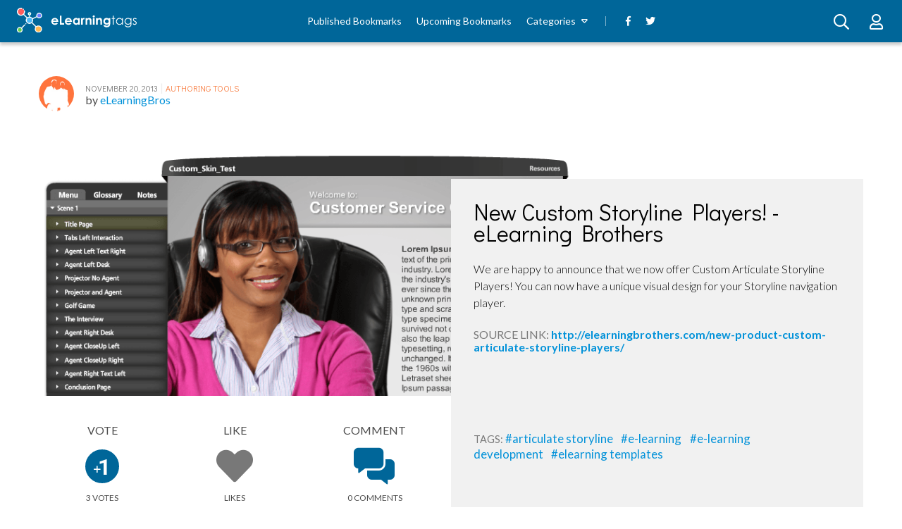

--- FILE ---
content_type: text/css
request_url: https://elearningtags.com/wp-content/themes/elearning-tags/assets/css/single.css?ver=1550054674
body_size: 57479
content:
/*!
 * Font Awesome Pro 5.2.0 by @fontawesome - https://fontawesome.com
 * License - https://fontawesome.com/license (Commercial License)
 */
.fa,
.fas,
.far,
.fal,
.fab{
  -moz-osx-font-smoothing:grayscale;
  -webkit-font-smoothing:antialiased;
  display:inline-block;
  font-style:normal;
  font-variant:normal;
  text-rendering:auto;
  line-height:1;
}

.fa-lg{
  font-size:1.3333333333em;
  line-height:0.75em;
  vertical-align:-.0667em;
}

.fa-xs{
  font-size:.75em;
}

.fa-sm{
  font-size:.875em;
}

.fa-1x{
  font-size:1em;
}

.fa-2x{
  font-size:2em;
}

.fa-3x{
  font-size:3em;
}

.fa-4x{
  font-size:4em;
}

.fa-5x{
  font-size:5em;
}

.fa-6x{
  font-size:6em;
}

.fa-7x{
  font-size:7em;
}

.fa-8x{
  font-size:8em;
}

.fa-9x{
  font-size:9em;
}

.fa-10x{
  font-size:10em;
}

.fa-fw{
  text-align:center;
  width:1.25em;
}

.fa-ul{
  list-style-type:none;
  margin-left:2.5em;
  padding-left:0;
}

.fa-ul > li{
  position:relative;
}

.fa-li{
  left:-2em;
  position:absolute;
  text-align:center;
  width:2em;
  line-height:inherit;
}

.fa-border{
  border:solid 0.08em #eee;
  border-radius:.1em;
  padding:.2em .25em .15em;
}

.fa-pull-left{
  float:left;
}

.fa-pull-right{
  float:right;
}

.fa.fa-pull-left,
.fas.fa-pull-left,
.far.fa-pull-left,
.fal.fa-pull-left,
.fab.fa-pull-left{
  margin-right:.3em;
}

.fa.fa-pull-right,
.fas.fa-pull-right,
.far.fa-pull-right,
.fal.fa-pull-right,
.fab.fa-pull-right{
  margin-left:.3em;
}

.fa-spin{
  -webkit-animation:fa-spin 2s infinite linear;
          animation:fa-spin 2s infinite linear;
}

.fa-pulse{
  -webkit-animation:fa-spin 1s infinite steps(8);
          animation:fa-spin 1s infinite steps(8);
}

@-webkit-keyframes fa-spin{
  0%{
    -webkit-transform:rotate(0deg);
            transform:rotate(0deg);
  }
  100%{
    -webkit-transform:rotate(360deg);
            transform:rotate(360deg);
  }
}

@keyframes fa-spin{
  0%{
    -webkit-transform:rotate(0deg);
            transform:rotate(0deg);
  }
  100%{
    -webkit-transform:rotate(360deg);
            transform:rotate(360deg);
  }
}

.fa-rotate-90{
  -ms-filter:"progid:DXImageTransform.Microsoft.BasicImage(rotation=1)";
  -webkit-transform:rotate(90deg);
          transform:rotate(90deg);
}

.fa-rotate-180{
  -ms-filter:"progid:DXImageTransform.Microsoft.BasicImage(rotation=2)";
  -webkit-transform:rotate(180deg);
          transform:rotate(180deg);
}

.fa-rotate-270{
  -ms-filter:"progid:DXImageTransform.Microsoft.BasicImage(rotation=3)";
  -webkit-transform:rotate(270deg);
          transform:rotate(270deg);
}

.fa-flip-horizontal{
  -ms-filter:"progid:DXImageTransform.Microsoft.BasicImage(rotation=0, mirror=1)";
  -webkit-transform:scale(-1, 1);
          transform:scale(-1, 1);
}

.fa-flip-vertical{
  -ms-filter:"progid:DXImageTransform.Microsoft.BasicImage(rotation=2, mirror=1)";
  -webkit-transform:scale(1, -1);
          transform:scale(1, -1);
}

.fa-flip-horizontal.fa-flip-vertical{
  -ms-filter:"progid:DXImageTransform.Microsoft.BasicImage(rotation=2, mirror=1)";
  -webkit-transform:scale(-1, -1);
          transform:scale(-1, -1);
}

:root .fa-rotate-90,
:root .fa-rotate-180,
:root .fa-rotate-270,
:root .fa-flip-horizontal,
:root .fa-flip-vertical{
  -webkit-filter:none;
          filter:none;
}

.fa-stack{
  display:inline-block;
  height:2em;
  line-height:2em;
  position:relative;
  vertical-align:middle;
  width:2em;
}

.fa-stack-1x,
.fa-stack-2x{
  left:0;
  position:absolute;
  text-align:center;
  width:100%;
}

.fa-stack-1x{
  line-height:inherit;
}

.fa-stack-2x{
  font-size:2em;
}

.fa-inverse{
  color:#fff;
}
.fa-500px:before{
  content:"\f26e";
}

.fa-accessible-icon:before{
  content:"\f368";
}

.fa-accusoft:before{
  content:"\f369";
}

.fa-address-book:before{
  content:"\f2b9";
}

.fa-address-card:before{
  content:"\f2bb";
}

.fa-adjust:before{
  content:"\f042";
}

.fa-adn:before{
  content:"\f170";
}

.fa-adversal:before{
  content:"\f36a";
}

.fa-affiliatetheme:before{
  content:"\f36b";
}

.fa-air-freshener:before{
  content:"\f5d0";
}

.fa-alarm-clock:before{
  content:"\f34e";
}

.fa-algolia:before{
  content:"\f36c";
}

.fa-align-center:before{
  content:"\f037";
}

.fa-align-justify:before{
  content:"\f039";
}

.fa-align-left:before{
  content:"\f036";
}

.fa-align-right:before{
  content:"\f038";
}

.fa-allergies:before{
  content:"\f461";
}

.fa-amazon:before{
  content:"\f270";
}

.fa-amazon-pay:before{
  content:"\f42c";
}

.fa-ambulance:before{
  content:"\f0f9";
}

.fa-american-sign-language-interpreting:before{
  content:"\f2a3";
}

.fa-amilia:before{
  content:"\f36d";
}

.fa-anchor:before{
  content:"\f13d";
}

.fa-android:before{
  content:"\f17b";
}

.fa-angellist:before{
  content:"\f209";
}

.fa-angle-double-down:before{
  content:"\f103";
}

.fa-angle-double-left:before{
  content:"\f100";
}

.fa-angle-double-right:before{
  content:"\f101";
}

.fa-angle-double-up:before{
  content:"\f102";
}

.fa-angle-down:before{
  content:"\f107";
}

.fa-angle-left:before{
  content:"\f104";
}

.fa-angle-right:before{
  content:"\f105";
}

.fa-angle-up:before{
  content:"\f106";
}

.fa-angry:before{
  content:"\f556";
}

.fa-angrycreative:before{
  content:"\f36e";
}

.fa-angular:before{
  content:"\f420";
}

.fa-app-store:before{
  content:"\f36f";
}

.fa-app-store-ios:before{
  content:"\f370";
}

.fa-apper:before{
  content:"\f371";
}

.fa-apple:before{
  content:"\f179";
}

.fa-apple-alt:before{
  content:"\f5d1";
}

.fa-apple-pay:before{
  content:"\f415";
}

.fa-archive:before{
  content:"\f187";
}

.fa-archway:before{
  content:"\f557";
}

.fa-arrow-alt-circle-down:before{
  content:"\f358";
}

.fa-arrow-alt-circle-left:before{
  content:"\f359";
}

.fa-arrow-alt-circle-right:before{
  content:"\f35a";
}

.fa-arrow-alt-circle-up:before{
  content:"\f35b";
}

.fa-arrow-alt-down:before{
  content:"\f354";
}

.fa-arrow-alt-from-bottom:before{
  content:"\f346";
}

.fa-arrow-alt-from-left:before{
  content:"\f347";
}

.fa-arrow-alt-from-right:before{
  content:"\f348";
}

.fa-arrow-alt-from-top:before{
  content:"\f349";
}

.fa-arrow-alt-left:before{
  content:"\f355";
}

.fa-arrow-alt-right:before{
  content:"\f356";
}

.fa-arrow-alt-square-down:before{
  content:"\f350";
}

.fa-arrow-alt-square-left:before{
  content:"\f351";
}

.fa-arrow-alt-square-right:before{
  content:"\f352";
}

.fa-arrow-alt-square-up:before{
  content:"\f353";
}

.fa-arrow-alt-to-bottom:before{
  content:"\f34a";
}

.fa-arrow-alt-to-left:before{
  content:"\f34b";
}

.fa-arrow-alt-to-right:before{
  content:"\f34c";
}

.fa-arrow-alt-to-top:before{
  content:"\f34d";
}

.fa-arrow-alt-up:before{
  content:"\f357";
}

.fa-arrow-circle-down:before{
  content:"\f0ab";
}

.fa-arrow-circle-left:before{
  content:"\f0a8";
}

.fa-arrow-circle-right:before{
  content:"\f0a9";
}

.fa-arrow-circle-up:before{
  content:"\f0aa";
}

.fa-arrow-down:before{
  content:"\f063";
}

.fa-arrow-from-bottom:before{
  content:"\f342";
}

.fa-arrow-from-left:before{
  content:"\f343";
}

.fa-arrow-from-right:before{
  content:"\f344";
}

.fa-arrow-from-top:before{
  content:"\f345";
}

.fa-arrow-left:before{
  content:"\f060";
}

.fa-arrow-right:before{
  content:"\f061";
}

.fa-arrow-square-down:before{
  content:"\f339";
}

.fa-arrow-square-left:before{
  content:"\f33a";
}

.fa-arrow-square-right:before{
  content:"\f33b";
}

.fa-arrow-square-up:before{
  content:"\f33c";
}

.fa-arrow-to-bottom:before{
  content:"\f33d";
}

.fa-arrow-to-left:before{
  content:"\f33e";
}

.fa-arrow-to-right:before{
  content:"\f340";
}

.fa-arrow-to-top:before{
  content:"\f341";
}

.fa-arrow-up:before{
  content:"\f062";
}

.fa-arrows:before{
  content:"\f047";
}

.fa-arrows-alt:before{
  content:"\f0b2";
}

.fa-arrows-alt-h:before{
  content:"\f337";
}

.fa-arrows-alt-v:before{
  content:"\f338";
}

.fa-arrows-h:before{
  content:"\f07e";
}

.fa-arrows-v:before{
  content:"\f07d";
}

.fa-assistive-listening-systems:before{
  content:"\f2a2";
}

.fa-asterisk:before{
  content:"\f069";
}

.fa-asymmetrik:before{
  content:"\f372";
}

.fa-at:before{
  content:"\f1fa";
}

.fa-atlas:before{
  content:"\f558";
}

.fa-atom:before{
  content:"\f5d2";
}

.fa-atom-alt:before{
  content:"\f5d3";
}

.fa-audible:before{
  content:"\f373";
}

.fa-audio-description:before{
  content:"\f29e";
}

.fa-autoprefixer:before{
  content:"\f41c";
}

.fa-avianex:before{
  content:"\f374";
}

.fa-aviato:before{
  content:"\f421";
}

.fa-award:before{
  content:"\f559";
}

.fa-aws:before{
  content:"\f375";
}

.fa-backpack:before{
  content:"\f5d4";
}

.fa-backspace:before{
  content:"\f55a";
}

.fa-backward:before{
  content:"\f04a";
}

.fa-badge:before{
  content:"\f335";
}

.fa-badge-check:before{
  content:"\f336";
}

.fa-balance-scale:before{
  content:"\f24e";
}

.fa-balance-scale-left:before{
  content:"\f515";
}

.fa-balance-scale-right:before{
  content:"\f516";
}

.fa-ban:before{
  content:"\f05e";
}

.fa-band-aid:before{
  content:"\f462";
}

.fa-bandcamp:before{
  content:"\f2d5";
}

.fa-barcode:before{
  content:"\f02a";
}

.fa-barcode-alt:before{
  content:"\f463";
}

.fa-barcode-read:before{
  content:"\f464";
}

.fa-barcode-scan:before{
  content:"\f465";
}

.fa-bars:before{
  content:"\f0c9";
}

.fa-baseball:before{
  content:"\f432";
}

.fa-baseball-ball:before{
  content:"\f433";
}

.fa-basketball-ball:before{
  content:"\f434";
}

.fa-basketball-hoop:before{
  content:"\f435";
}

.fa-bath:before{
  content:"\f2cd";
}

.fa-battery-bolt:before{
  content:"\f376";
}

.fa-battery-empty:before{
  content:"\f244";
}

.fa-battery-full:before{
  content:"\f240";
}

.fa-battery-half:before{
  content:"\f242";
}

.fa-battery-quarter:before{
  content:"\f243";
}

.fa-battery-slash:before{
  content:"\f377";
}

.fa-battery-three-quarters:before{
  content:"\f241";
}

.fa-bed:before{
  content:"\f236";
}

.fa-beer:before{
  content:"\f0fc";
}

.fa-behance:before{
  content:"\f1b4";
}

.fa-behance-square:before{
  content:"\f1b5";
}

.fa-bell:before{
  content:"\f0f3";
}

.fa-bell-school:before{
  content:"\f5d5";
}

.fa-bell-school-slash:before{
  content:"\f5d6";
}

.fa-bell-slash:before{
  content:"\f1f6";
}

.fa-bezier-curve:before{
  content:"\f55b";
}

.fa-bicycle:before{
  content:"\f206";
}

.fa-bimobject:before{
  content:"\f378";
}

.fa-binoculars:before{
  content:"\f1e5";
}

.fa-birthday-cake:before{
  content:"\f1fd";
}

.fa-bitbucket:before{
  content:"\f171";
}

.fa-bitcoin:before{
  content:"\f379";
}

.fa-bity:before{
  content:"\f37a";
}

.fa-black-tie:before{
  content:"\f27e";
}

.fa-blackberry:before{
  content:"\f37b";
}

.fa-blanket:before{
  content:"\f498";
}

.fa-blender:before{
  content:"\f517";
}

.fa-blind:before{
  content:"\f29d";
}

.fa-blogger:before{
  content:"\f37c";
}

.fa-blogger-b:before{
  content:"\f37d";
}

.fa-bluetooth:before{
  content:"\f293";
}

.fa-bluetooth-b:before{
  content:"\f294";
}

.fa-bold:before{
  content:"\f032";
}

.fa-bolt:before{
  content:"\f0e7";
}

.fa-bomb:before{
  content:"\f1e2";
}

.fa-bone:before{
  content:"\f5d7";
}

.fa-bone-break:before{
  content:"\f5d8";
}

.fa-bong:before{
  content:"\f55c";
}

.fa-book:before{
  content:"\f02d";
}

.fa-book-alt:before{
  content:"\f5d9";
}

.fa-book-heart:before{
  content:"\f499";
}

.fa-book-open:before{
  content:"\f518";
}

.fa-book-reader:before{
  content:"\f5da";
}

.fa-bookmark:before{
  content:"\f02e";
}

.fa-books:before{
  content:"\f5db";
}

.fa-bowling-ball:before{
  content:"\f436";
}

.fa-bowling-pins:before{
  content:"\f437";
}

.fa-box:before{
  content:"\f466";
}

.fa-box-alt:before{
  content:"\f49a";
}

.fa-box-check:before{
  content:"\f467";
}

.fa-box-fragile:before{
  content:"\f49b";
}

.fa-box-full:before{
  content:"\f49c";
}

.fa-box-heart:before{
  content:"\f49d";
}

.fa-box-open:before{
  content:"\f49e";
}

.fa-box-up:before{
  content:"\f49f";
}

.fa-box-usd:before{
  content:"\f4a0";
}

.fa-boxes:before{
  content:"\f468";
}

.fa-boxes-alt:before{
  content:"\f4a1";
}

.fa-boxing-glove:before{
  content:"\f438";
}

.fa-braille:before{
  content:"\f2a1";
}

.fa-brain:before{
  content:"\f5dc";
}

.fa-briefcase:before{
  content:"\f0b1";
}

.fa-briefcase-medical:before{
  content:"\f469";
}

.fa-broadcast-tower:before{
  content:"\f519";
}

.fa-broom:before{
  content:"\f51a";
}

.fa-browser:before{
  content:"\f37e";
}

.fa-brush:before{
  content:"\f55d";
}

.fa-btc:before{
  content:"\f15a";
}

.fa-bug:before{
  content:"\f188";
}

.fa-building:before{
  content:"\f1ad";
}

.fa-bullhorn:before{
  content:"\f0a1";
}

.fa-bullseye:before{
  content:"\f140";
}

.fa-burn:before{
  content:"\f46a";
}

.fa-buromobelexperte:before{
  content:"\f37f";
}

.fa-bus:before{
  content:"\f207";
}

.fa-bus-alt:before{
  content:"\f55e";
}

.fa-bus-school:before{
  content:"\f5dd";
}

.fa-buysellads:before{
  content:"\f20d";
}

.fa-calculator:before{
  content:"\f1ec";
}

.fa-calendar:before{
  content:"\f133";
}

.fa-calendar-alt:before{
  content:"\f073";
}

.fa-calendar-check:before{
  content:"\f274";
}

.fa-calendar-edit:before{
  content:"\f333";
}

.fa-calendar-exclamation:before{
  content:"\f334";
}

.fa-calendar-minus:before{
  content:"\f272";
}

.fa-calendar-plus:before{
  content:"\f271";
}

.fa-calendar-times:before{
  content:"\f273";
}

.fa-camera:before{
  content:"\f030";
}

.fa-camera-alt:before{
  content:"\f332";
}

.fa-camera-retro:before{
  content:"\f083";
}

.fa-cannabis:before{
  content:"\f55f";
}

.fa-capsules:before{
  content:"\f46b";
}

.fa-car:before{
  content:"\f1b9";
}

.fa-car-alt:before{
  content:"\f5de";
}

.fa-car-battery:before{
  content:"\f5df";
}

.fa-car-bump:before{
  content:"\f5e0";
}

.fa-car-crash:before{
  content:"\f5e1";
}

.fa-car-garage:before{
  content:"\f5e2";
}

.fa-car-mechanic:before{
  content:"\f5e3";
}

.fa-car-side:before{
  content:"\f5e4";
}

.fa-car-tilt:before{
  content:"\f5e5";
}

.fa-car-wash:before{
  content:"\f5e6";
}

.fa-caret-circle-down:before{
  content:"\f32d";
}

.fa-caret-circle-left:before{
  content:"\f32e";
}

.fa-caret-circle-right:before{
  content:"\f330";
}

.fa-caret-circle-up:before{
  content:"\f331";
}

.fa-caret-down:before{
  content:"\f0d7";
}

.fa-caret-left:before{
  content:"\f0d9";
}

.fa-caret-right:before{
  content:"\f0da";
}

.fa-caret-square-down:before{
  content:"\f150";
}

.fa-caret-square-left:before{
  content:"\f191";
}

.fa-caret-square-right:before{
  content:"\f152";
}

.fa-caret-square-up:before{
  content:"\f151";
}

.fa-caret-up:before{
  content:"\f0d8";
}

.fa-cart-arrow-down:before{
  content:"\f218";
}

.fa-cart-plus:before{
  content:"\f217";
}

.fa-cc-amazon-pay:before{
  content:"\f42d";
}

.fa-cc-amex:before{
  content:"\f1f3";
}

.fa-cc-apple-pay:before{
  content:"\f416";
}

.fa-cc-diners-club:before{
  content:"\f24c";
}

.fa-cc-discover:before{
  content:"\f1f2";
}

.fa-cc-jcb:before{
  content:"\f24b";
}

.fa-cc-mastercard:before{
  content:"\f1f1";
}

.fa-cc-paypal:before{
  content:"\f1f4";
}

.fa-cc-stripe:before{
  content:"\f1f5";
}

.fa-cc-visa:before{
  content:"\f1f0";
}

.fa-centercode:before{
  content:"\f380";
}

.fa-certificate:before{
  content:"\f0a3";
}

.fa-chalkboard:before{
  content:"\f51b";
}

.fa-chalkboard-teacher:before{
  content:"\f51c";
}

.fa-charging-station:before{
  content:"\f5e7";
}

.fa-chart-area:before{
  content:"\f1fe";
}

.fa-chart-bar:before{
  content:"\f080";
}

.fa-chart-line:before{
  content:"\f201";
}

.fa-chart-pie:before{
  content:"\f200";
}

.fa-check:before{
  content:"\f00c";
}

.fa-check-circle:before{
  content:"\f058";
}

.fa-check-double:before{
  content:"\f560";
}

.fa-check-square:before{
  content:"\f14a";
}

.fa-chess:before{
  content:"\f439";
}

.fa-chess-bishop:before{
  content:"\f43a";
}

.fa-chess-bishop-alt:before{
  content:"\f43b";
}

.fa-chess-board:before{
  content:"\f43c";
}

.fa-chess-clock:before{
  content:"\f43d";
}

.fa-chess-clock-alt:before{
  content:"\f43e";
}

.fa-chess-king:before{
  content:"\f43f";
}

.fa-chess-king-alt:before{
  content:"\f440";
}

.fa-chess-knight:before{
  content:"\f441";
}

.fa-chess-knight-alt:before{
  content:"\f442";
}

.fa-chess-pawn:before{
  content:"\f443";
}

.fa-chess-pawn-alt:before{
  content:"\f444";
}

.fa-chess-queen:before{
  content:"\f445";
}

.fa-chess-queen-alt:before{
  content:"\f446";
}

.fa-chess-rook:before{
  content:"\f447";
}

.fa-chess-rook-alt:before{
  content:"\f448";
}

.fa-chevron-circle-down:before{
  content:"\f13a";
}

.fa-chevron-circle-left:before{
  content:"\f137";
}

.fa-chevron-circle-right:before{
  content:"\f138";
}

.fa-chevron-circle-up:before{
  content:"\f139";
}

.fa-chevron-double-down:before{
  content:"\f322";
}

.fa-chevron-double-left:before{
  content:"\f323";
}

.fa-chevron-double-right:before{
  content:"\f324";
}

.fa-chevron-double-up:before{
  content:"\f325";
}

.fa-chevron-down:before{
  content:"\f078";
}

.fa-chevron-left:before{
  content:"\f053";
}

.fa-chevron-right:before{
  content:"\f054";
}

.fa-chevron-square-down:before{
  content:"\f329";
}

.fa-chevron-square-left:before{
  content:"\f32a";
}

.fa-chevron-square-right:before{
  content:"\f32b";
}

.fa-chevron-square-up:before{
  content:"\f32c";
}

.fa-chevron-up:before{
  content:"\f077";
}

.fa-child:before{
  content:"\f1ae";
}

.fa-chrome:before{
  content:"\f268";
}

.fa-church:before{
  content:"\f51d";
}

.fa-circle:before{
  content:"\f111";
}

.fa-circle-notch:before{
  content:"\f1ce";
}

.fa-clipboard:before{
  content:"\f328";
}

.fa-clipboard-check:before{
  content:"\f46c";
}

.fa-clipboard-list:before{
  content:"\f46d";
}

.fa-clipboard-prescription:before{
  content:"\f5e8";
}

.fa-clock:before{
  content:"\f017";
}

.fa-clone:before{
  content:"\f24d";
}

.fa-closed-captioning:before{
  content:"\f20a";
}

.fa-cloud:before{
  content:"\f0c2";
}

.fa-cloud-download:before{
  content:"\f0ed";
}

.fa-cloud-download-alt:before{
  content:"\f381";
}

.fa-cloud-upload:before{
  content:"\f0ee";
}

.fa-cloud-upload-alt:before{
  content:"\f382";
}

.fa-cloudscale:before{
  content:"\f383";
}

.fa-cloudsmith:before{
  content:"\f384";
}

.fa-cloudversify:before{
  content:"\f385";
}

.fa-club:before{
  content:"\f327";
}

.fa-cocktail:before{
  content:"\f561";
}

.fa-code:before{
  content:"\f121";
}

.fa-code-branch:before{
  content:"\f126";
}

.fa-code-commit:before{
  content:"\f386";
}

.fa-code-merge:before{
  content:"\f387";
}

.fa-codepen:before{
  content:"\f1cb";
}

.fa-codiepie:before{
  content:"\f284";
}

.fa-coffee:before{
  content:"\f0f4";
}

.fa-cog:before{
  content:"\f013";
}

.fa-cogs:before{
  content:"\f085";
}

.fa-coins:before{
  content:"\f51e";
}

.fa-columns:before{
  content:"\f0db";
}

.fa-comment:before{
  content:"\f075";
}

.fa-comment-alt:before{
  content:"\f27a";
}

.fa-comment-alt-check:before{
  content:"\f4a2";
}

.fa-comment-alt-dots:before{
  content:"\f4a3";
}

.fa-comment-alt-edit:before{
  content:"\f4a4";
}

.fa-comment-alt-exclamation:before{
  content:"\f4a5";
}

.fa-comment-alt-lines:before{
  content:"\f4a6";
}

.fa-comment-alt-minus:before{
  content:"\f4a7";
}

.fa-comment-alt-plus:before{
  content:"\f4a8";
}

.fa-comment-alt-slash:before{
  content:"\f4a9";
}

.fa-comment-alt-smile:before{
  content:"\f4aa";
}

.fa-comment-alt-times:before{
  content:"\f4ab";
}

.fa-comment-check:before{
  content:"\f4ac";
}

.fa-comment-dots:before{
  content:"\f4ad";
}

.fa-comment-edit:before{
  content:"\f4ae";
}

.fa-comment-exclamation:before{
  content:"\f4af";
}

.fa-comment-lines:before{
  content:"\f4b0";
}

.fa-comment-minus:before{
  content:"\f4b1";
}

.fa-comment-plus:before{
  content:"\f4b2";
}

.fa-comment-slash:before{
  content:"\f4b3";
}

.fa-comment-smile:before{
  content:"\f4b4";
}

.fa-comment-times:before{
  content:"\f4b5";
}

.fa-comments:before{
  content:"\f086";
}

.fa-comments-alt:before{
  content:"\f4b6";
}

.fa-compact-disc:before{
  content:"\f51f";
}

.fa-compass:before{
  content:"\f14e";
}

.fa-compass-slash:before{
  content:"\f5e9";
}

.fa-compress:before{
  content:"\f066";
}

.fa-compress-alt:before{
  content:"\f422";
}

.fa-compress-wide:before{
  content:"\f326";
}

.fa-concierge-bell:before{
  content:"\f562";
}

.fa-connectdevelop:before{
  content:"\f20e";
}

.fa-container-storage:before{
  content:"\f4b7";
}

.fa-contao:before{
  content:"\f26d";
}

.fa-conveyor-belt:before{
  content:"\f46e";
}

.fa-conveyor-belt-alt:before{
  content:"\f46f";
}

.fa-cookie:before{
  content:"\f563";
}

.fa-cookie-bite:before{
  content:"\f564";
}

.fa-copy:before{
  content:"\f0c5";
}

.fa-copyright:before{
  content:"\f1f9";
}

.fa-couch:before{
  content:"\f4b8";
}

.fa-cpanel:before{
  content:"\f388";
}

.fa-creative-commons:before{
  content:"\f25e";
}

.fa-creative-commons-by:before{
  content:"\f4e7";
}

.fa-creative-commons-nc:before{
  content:"\f4e8";
}

.fa-creative-commons-nc-eu:before{
  content:"\f4e9";
}

.fa-creative-commons-nc-jp:before{
  content:"\f4ea";
}

.fa-creative-commons-nd:before{
  content:"\f4eb";
}

.fa-creative-commons-pd:before{
  content:"\f4ec";
}

.fa-creative-commons-pd-alt:before{
  content:"\f4ed";
}

.fa-creative-commons-remix:before{
  content:"\f4ee";
}

.fa-creative-commons-sa:before{
  content:"\f4ef";
}

.fa-creative-commons-sampling:before{
  content:"\f4f0";
}

.fa-creative-commons-sampling-plus:before{
  content:"\f4f1";
}

.fa-creative-commons-share:before{
  content:"\f4f2";
}

.fa-creative-commons-zero:before{
  content:"\f4f3";
}

.fa-credit-card:before{
  content:"\f09d";
}

.fa-credit-card-blank:before{
  content:"\f389";
}

.fa-credit-card-front:before{
  content:"\f38a";
}

.fa-cricket:before{
  content:"\f449";
}

.fa-crop:before{
  content:"\f125";
}

.fa-crop-alt:before{
  content:"\f565";
}

.fa-crosshairs:before{
  content:"\f05b";
}

.fa-crow:before{
  content:"\f520";
}

.fa-crown:before{
  content:"\f521";
}

.fa-css3:before{
  content:"\f13c";
}

.fa-css3-alt:before{
  content:"\f38b";
}

.fa-cube:before{
  content:"\f1b2";
}

.fa-cubes:before{
  content:"\f1b3";
}

.fa-curling:before{
  content:"\f44a";
}

.fa-cut:before{
  content:"\f0c4";
}

.fa-cuttlefish:before{
  content:"\f38c";
}

.fa-d-and-d:before{
  content:"\f38d";
}

.fa-dashcube:before{
  content:"\f210";
}

.fa-database:before{
  content:"\f1c0";
}

.fa-deaf:before{
  content:"\f2a4";
}

.fa-delicious:before{
  content:"\f1a5";
}

.fa-deploydog:before{
  content:"\f38e";
}

.fa-deskpro:before{
  content:"\f38f";
}

.fa-desktop:before{
  content:"\f108";
}

.fa-desktop-alt:before{
  content:"\f390";
}

.fa-deviantart:before{
  content:"\f1bd";
}

.fa-diagnoses:before{
  content:"\f470";
}

.fa-diamond:before{
  content:"\f219";
}

.fa-dice:before{
  content:"\f522";
}

.fa-dice-five:before{
  content:"\f523";
}

.fa-dice-four:before{
  content:"\f524";
}

.fa-dice-one:before{
  content:"\f525";
}

.fa-dice-six:before{
  content:"\f526";
}

.fa-dice-three:before{
  content:"\f527";
}

.fa-dice-two:before{
  content:"\f528";
}

.fa-digg:before{
  content:"\f1a6";
}

.fa-digital-ocean:before{
  content:"\f391";
}

.fa-digital-tachograph:before{
  content:"\f566";
}

.fa-diploma:before{
  content:"\f5ea";
}

.fa-directions:before{
  content:"\f5eb";
}

.fa-discord:before{
  content:"\f392";
}

.fa-discourse:before{
  content:"\f393";
}

.fa-divide:before{
  content:"\f529";
}

.fa-dizzy:before{
  content:"\f567";
}

.fa-dna:before{
  content:"\f471";
}

.fa-do-not-enter:before{
  content:"\f5ec";
}

.fa-dochub:before{
  content:"\f394";
}

.fa-docker:before{
  content:"\f395";
}

.fa-dollar-sign:before{
  content:"\f155";
}

.fa-dolly:before{
  content:"\f472";
}

.fa-dolly-empty:before{
  content:"\f473";
}

.fa-dolly-flatbed:before{
  content:"\f474";
}

.fa-dolly-flatbed-alt:before{
  content:"\f475";
}

.fa-dolly-flatbed-empty:before{
  content:"\f476";
}

.fa-donate:before{
  content:"\f4b9";
}

.fa-door-closed:before{
  content:"\f52a";
}

.fa-door-open:before{
  content:"\f52b";
}

.fa-dot-circle:before{
  content:"\f192";
}

.fa-dove:before{
  content:"\f4ba";
}

.fa-download:before{
  content:"\f019";
}

.fa-draft2digital:before{
  content:"\f396";
}

.fa-drafting-compass:before{
  content:"\f568";
}

.fa-draw-circle:before{
  content:"\f5ed";
}

.fa-draw-polygon:before{
  content:"\f5ee";
}

.fa-draw-square:before{
  content:"\f5ef";
}

.fa-dribbble:before{
  content:"\f17d";
}

.fa-dribbble-square:before{
  content:"\f397";
}

.fa-dropbox:before{
  content:"\f16b";
}

.fa-drum:before{
  content:"\f569";
}

.fa-drum-steelpan:before{
  content:"\f56a";
}

.fa-drupal:before{
  content:"\f1a9";
}

.fa-dumbbell:before{
  content:"\f44b";
}

.fa-dyalog:before{
  content:"\f399";
}

.fa-ear:before{
  content:"\f5f0";
}

.fa-earlybirds:before{
  content:"\f39a";
}

.fa-ebay:before{
  content:"\f4f4";
}

.fa-edge:before{
  content:"\f282";
}

.fa-edit:before{
  content:"\f044";
}

.fa-eject:before{
  content:"\f052";
}

.fa-elementor:before{
  content:"\f430";
}

.fa-ellipsis-h:before{
  content:"\f141";
}

.fa-ellipsis-h-alt:before{
  content:"\f39b";
}

.fa-ellipsis-v:before{
  content:"\f142";
}

.fa-ellipsis-v-alt:before{
  content:"\f39c";
}

.fa-ello:before{
  content:"\f5f1";
}

.fa-ember:before{
  content:"\f423";
}

.fa-empire:before{
  content:"\f1d1";
}

.fa-engine-warning:before{
  content:"\f5f2";
}

.fa-envelope:before{
  content:"\f0e0";
}

.fa-envelope-open:before{
  content:"\f2b6";
}

.fa-envelope-square:before{
  content:"\f199";
}

.fa-envira:before{
  content:"\f299";
}

.fa-equals:before{
  content:"\f52c";
}

.fa-eraser:before{
  content:"\f12d";
}

.fa-erlang:before{
  content:"\f39d";
}

.fa-ethereum:before{
  content:"\f42e";
}

.fa-etsy:before{
  content:"\f2d7";
}

.fa-euro-sign:before{
  content:"\f153";
}

.fa-exchange:before{
  content:"\f0ec";
}

.fa-exchange-alt:before{
  content:"\f362";
}

.fa-exclamation:before{
  content:"\f12a";
}

.fa-exclamation-circle:before{
  content:"\f06a";
}

.fa-exclamation-square:before{
  content:"\f321";
}

.fa-exclamation-triangle:before{
  content:"\f071";
}

.fa-expand:before{
  content:"\f065";
}

.fa-expand-alt:before{
  content:"\f424";
}

.fa-expand-arrows:before{
  content:"\f31d";
}

.fa-expand-arrows-alt:before{
  content:"\f31e";
}

.fa-expand-wide:before{
  content:"\f320";
}

.fa-expeditedssl:before{
  content:"\f23e";
}

.fa-external-link:before{
  content:"\f08e";
}

.fa-external-link-alt:before{
  content:"\f35d";
}

.fa-external-link-square:before{
  content:"\f14c";
}

.fa-external-link-square-alt:before{
  content:"\f360";
}

.fa-eye:before{
  content:"\f06e";
}

.fa-eye-dropper:before{
  content:"\f1fb";
}

.fa-eye-slash:before{
  content:"\f070";
}

.fa-facebook:before{
  content:"\f09a";
}

.fa-facebook-f:before{
  content:"\f39e";
}

.fa-facebook-messenger:before{
  content:"\f39f";
}

.fa-facebook-square:before{
  content:"\f082";
}

.fa-fast-backward:before{
  content:"\f049";
}

.fa-fast-forward:before{
  content:"\f050";
}

.fa-fax:before{
  content:"\f1ac";
}

.fa-feather:before{
  content:"\f52d";
}

.fa-feather-alt:before{
  content:"\f56b";
}

.fa-female:before{
  content:"\f182";
}

.fa-field-hockey:before{
  content:"\f44c";
}

.fa-fighter-jet:before{
  content:"\f0fb";
}

.fa-file:before{
  content:"\f15b";
}

.fa-file-alt:before{
  content:"\f15c";
}

.fa-file-archive:before{
  content:"\f1c6";
}

.fa-file-audio:before{
  content:"\f1c7";
}

.fa-file-certificate:before{
  content:"\f5f3";
}

.fa-file-check:before{
  content:"\f316";
}

.fa-file-code:before{
  content:"\f1c9";
}

.fa-file-contract:before{
  content:"\f56c";
}

.fa-file-download:before{
  content:"\f56d";
}

.fa-file-edit:before{
  content:"\f31c";
}

.fa-file-excel:before{
  content:"\f1c3";
}

.fa-file-exclamation:before{
  content:"\f31a";
}

.fa-file-export:before{
  content:"\f56e";
}

.fa-file-image:before{
  content:"\f1c5";
}

.fa-file-import:before{
  content:"\f56f";
}

.fa-file-invoice:before{
  content:"\f570";
}

.fa-file-invoice-dollar:before{
  content:"\f571";
}

.fa-file-medical:before{
  content:"\f477";
}

.fa-file-medical-alt:before{
  content:"\f478";
}

.fa-file-minus:before{
  content:"\f318";
}

.fa-file-pdf:before{
  content:"\f1c1";
}

.fa-file-plus:before{
  content:"\f319";
}

.fa-file-powerpoint:before{
  content:"\f1c4";
}

.fa-file-prescription:before{
  content:"\f572";
}

.fa-file-signature:before{
  content:"\f573";
}

.fa-file-times:before{
  content:"\f317";
}

.fa-file-upload:before{
  content:"\f574";
}

.fa-file-video:before{
  content:"\f1c8";
}

.fa-file-word:before{
  content:"\f1c2";
}

.fa-fill:before{
  content:"\f575";
}

.fa-fill-drip:before{
  content:"\f576";
}

.fa-film:before{
  content:"\f008";
}

.fa-film-alt:before{
  content:"\f3a0";
}

.fa-filter:before{
  content:"\f0b0";
}

.fa-fingerprint:before{
  content:"\f577";
}

.fa-fire:before{
  content:"\f06d";
}

.fa-fire-extinguisher:before{
  content:"\f134";
}

.fa-firefox:before{
  content:"\f269";
}

.fa-first-aid:before{
  content:"\f479";
}

.fa-first-order:before{
  content:"\f2b0";
}

.fa-first-order-alt:before{
  content:"\f50a";
}

.fa-firstdraft:before{
  content:"\f3a1";
}

.fa-fish:before{
  content:"\f578";
}

.fa-flag:before{
  content:"\f024";
}

.fa-flag-checkered:before{
  content:"\f11e";
}

.fa-flask:before{
  content:"\f0c3";
}

.fa-flickr:before{
  content:"\f16e";
}

.fa-flipboard:before{
  content:"\f44d";
}

.fa-flushed:before{
  content:"\f579";
}

.fa-fly:before{
  content:"\f417";
}

.fa-folder:before{
  content:"\f07b";
}

.fa-folder-open:before{
  content:"\f07c";
}

.fa-font:before{
  content:"\f031";
}

.fa-font-awesome:before{
  content:"\f2b4";
}

.fa-font-awesome-alt:before{
  content:"\f35c";
}

.fa-font-awesome-flag:before{
  content:"\f425";
}

.fa-font-awesome-logo-full:before{
  content:"\f4e6";
}

.fa-fonticons:before{
  content:"\f280";
}

.fa-fonticons-fi:before{
  content:"\f3a2";
}

.fa-football-ball:before{
  content:"\f44e";
}

.fa-football-helmet:before{
  content:"\f44f";
}

.fa-forklift:before{
  content:"\f47a";
}

.fa-fort-awesome:before{
  content:"\f286";
}

.fa-fort-awesome-alt:before{
  content:"\f3a3";
}

.fa-forumbee:before{
  content:"\f211";
}

.fa-forward:before{
  content:"\f04e";
}

.fa-foursquare:before{
  content:"\f180";
}

.fa-fragile:before{
  content:"\f4bb";
}

.fa-free-code-camp:before{
  content:"\f2c5";
}

.fa-freebsd:before{
  content:"\f3a4";
}

.fa-frog:before{
  content:"\f52e";
}

.fa-frown:before{
  content:"\f119";
}

.fa-frown-open:before{
  content:"\f57a";
}

.fa-fulcrum:before{
  content:"\f50b";
}

.fa-futbol:before{
  content:"\f1e3";
}

.fa-galactic-republic:before{
  content:"\f50c";
}

.fa-galactic-senate:before{
  content:"\f50d";
}

.fa-gamepad:before{
  content:"\f11b";
}

.fa-gas-pump:before{
  content:"\f52f";
}

.fa-gas-pump-slash:before{
  content:"\f5f4";
}

.fa-gavel:before{
  content:"\f0e3";
}

.fa-gem:before{
  content:"\f3a5";
}

.fa-genderless:before{
  content:"\f22d";
}

.fa-get-pocket:before{
  content:"\f265";
}

.fa-gg:before{
  content:"\f260";
}

.fa-gg-circle:before{
  content:"\f261";
}

.fa-gift:before{
  content:"\f06b";
}

.fa-git:before{
  content:"\f1d3";
}

.fa-git-square:before{
  content:"\f1d2";
}

.fa-github:before{
  content:"\f09b";
}

.fa-github-alt:before{
  content:"\f113";
}

.fa-github-square:before{
  content:"\f092";
}

.fa-gitkraken:before{
  content:"\f3a6";
}

.fa-gitlab:before{
  content:"\f296";
}

.fa-gitter:before{
  content:"\f426";
}

.fa-glass-martini:before{
  content:"\f000";
}

.fa-glass-martini-alt:before{
  content:"\f57b";
}

.fa-glasses:before{
  content:"\f530";
}

.fa-glasses-alt:before{
  content:"\f5f5";
}

.fa-glide:before{
  content:"\f2a5";
}

.fa-glide-g:before{
  content:"\f2a6";
}

.fa-globe:before{
  content:"\f0ac";
}

.fa-globe-africa:before{
  content:"\f57c";
}

.fa-globe-americas:before{
  content:"\f57d";
}

.fa-globe-asia:before{
  content:"\f57e";
}

.fa-globe-stand:before{
  content:"\f5f6";
}

.fa-gofore:before{
  content:"\f3a7";
}

.fa-golf-ball:before{
  content:"\f450";
}

.fa-golf-club:before{
  content:"\f451";
}

.fa-goodreads:before{
  content:"\f3a8";
}

.fa-goodreads-g:before{
  content:"\f3a9";
}

.fa-google:before{
  content:"\f1a0";
}

.fa-google-drive:before{
  content:"\f3aa";
}

.fa-google-play:before{
  content:"\f3ab";
}

.fa-google-plus:before{
  content:"\f2b3";
}

.fa-google-plus-g:before{
  content:"\f0d5";
}

.fa-google-plus-square:before{
  content:"\f0d4";
}

.fa-google-wallet:before{
  content:"\f1ee";
}

.fa-graduation-cap:before{
  content:"\f19d";
}

.fa-gratipay:before{
  content:"\f184";
}

.fa-grav:before{
  content:"\f2d6";
}

.fa-greater-than:before{
  content:"\f531";
}

.fa-greater-than-equal:before{
  content:"\f532";
}

.fa-grimace:before{
  content:"\f57f";
}

.fa-grin:before{
  content:"\f580";
}

.fa-grin-alt:before{
  content:"\f581";
}

.fa-grin-beam:before{
  content:"\f582";
}

.fa-grin-beam-sweat:before{
  content:"\f583";
}

.fa-grin-hearts:before{
  content:"\f584";
}

.fa-grin-squint:before{
  content:"\f585";
}

.fa-grin-squint-tears:before{
  content:"\f586";
}

.fa-grin-stars:before{
  content:"\f587";
}

.fa-grin-tears:before{
  content:"\f588";
}

.fa-grin-tongue:before{
  content:"\f589";
}

.fa-grin-tongue-squint:before{
  content:"\f58a";
}

.fa-grin-tongue-wink:before{
  content:"\f58b";
}

.fa-grin-wink:before{
  content:"\f58c";
}

.fa-grip-horizontal:before{
  content:"\f58d";
}

.fa-grip-vertical:before{
  content:"\f58e";
}

.fa-gripfire:before{
  content:"\f3ac";
}

.fa-grunt:before{
  content:"\f3ad";
}

.fa-gulp:before{
  content:"\f3ae";
}

.fa-h-square:before{
  content:"\f0fd";
}

.fa-h1:before{
  content:"\f313";
}

.fa-h2:before{
  content:"\f314";
}

.fa-h3:before{
  content:"\f315";
}

.fa-hacker-news:before{
  content:"\f1d4";
}

.fa-hacker-news-square:before{
  content:"\f3af";
}

.fa-hackerrank:before{
  content:"\f5f7";
}

.fa-hand-heart:before{
  content:"\f4bc";
}

.fa-hand-holding:before{
  content:"\f4bd";
}

.fa-hand-holding-box:before{
  content:"\f47b";
}

.fa-hand-holding-heart:before{
  content:"\f4be";
}

.fa-hand-holding-seedling:before{
  content:"\f4bf";
}

.fa-hand-holding-usd:before{
  content:"\f4c0";
}

.fa-hand-holding-water:before{
  content:"\f4c1";
}

.fa-hand-lizard:before{
  content:"\f258";
}

.fa-hand-paper:before{
  content:"\f256";
}

.fa-hand-peace:before{
  content:"\f25b";
}

.fa-hand-point-down:before{
  content:"\f0a7";
}

.fa-hand-point-left:before{
  content:"\f0a5";
}

.fa-hand-point-right:before{
  content:"\f0a4";
}

.fa-hand-point-up:before{
  content:"\f0a6";
}

.fa-hand-pointer:before{
  content:"\f25a";
}

.fa-hand-receiving:before{
  content:"\f47c";
}

.fa-hand-rock:before{
  content:"\f255";
}

.fa-hand-scissors:before{
  content:"\f257";
}

.fa-hand-spock:before{
  content:"\f259";
}

.fa-hands:before{
  content:"\f4c2";
}

.fa-hands-heart:before{
  content:"\f4c3";
}

.fa-hands-helping:before{
  content:"\f4c4";
}

.fa-hands-usd:before{
  content:"\f4c5";
}

.fa-handshake:before{
  content:"\f2b5";
}

.fa-handshake-alt:before{
  content:"\f4c6";
}

.fa-hashtag:before{
  content:"\f292";
}

.fa-hdd:before{
  content:"\f0a0";
}

.fa-heading:before{
  content:"\f1dc";
}

.fa-headphones:before{
  content:"\f025";
}

.fa-headphones-alt:before{
  content:"\f58f";
}

.fa-headset:before{
  content:"\f590";
}

.fa-heart:before{
  content:"\f004";
}

.fa-heart-circle:before{
  content:"\f4c7";
}

.fa-heart-rate:before{
  content:"\f5f8";
}

.fa-heart-square:before{
  content:"\f4c8";
}

.fa-heartbeat:before{
  content:"\f21e";
}

.fa-helicopter:before{
  content:"\f533";
}

.fa-hexagon:before{
  content:"\f312";
}

.fa-highlighter:before{
  content:"\f591";
}

.fa-hips:before{
  content:"\f452";
}

.fa-hire-a-helper:before{
  content:"\f3b0";
}

.fa-history:before{
  content:"\f1da";
}

.fa-hockey-puck:before{
  content:"\f453";
}

.fa-hockey-sticks:before{
  content:"\f454";
}

.fa-home:before{
  content:"\f015";
}

.fa-home-heart:before{
  content:"\f4c9";
}

.fa-hooli:before{
  content:"\f427";
}

.fa-hornbill:before{
  content:"\f592";
}

.fa-hospital:before{
  content:"\f0f8";
}

.fa-hospital-alt:before{
  content:"\f47d";
}

.fa-hospital-symbol:before{
  content:"\f47e";
}

.fa-hot-tub:before{
  content:"\f593";
}

.fa-hotel:before{
  content:"\f594";
}

.fa-hotjar:before{
  content:"\f3b1";
}

.fa-hourglass:before{
  content:"\f254";
}

.fa-hourglass-end:before{
  content:"\f253";
}

.fa-hourglass-half:before{
  content:"\f252";
}

.fa-hourglass-start:before{
  content:"\f251";
}

.fa-houzz:before{
  content:"\f27c";
}

.fa-html5:before{
  content:"\f13b";
}

.fa-hubspot:before{
  content:"\f3b2";
}

.fa-i-cursor:before{
  content:"\f246";
}

.fa-id-badge:before{
  content:"\f2c1";
}

.fa-id-card:before{
  content:"\f2c2";
}

.fa-id-card-alt:before{
  content:"\f47f";
}

.fa-image:before{
  content:"\f03e";
}

.fa-images:before{
  content:"\f302";
}

.fa-imdb:before{
  content:"\f2d8";
}

.fa-inbox:before{
  content:"\f01c";
}

.fa-inbox-in:before{
  content:"\f310";
}

.fa-inbox-out:before{
  content:"\f311";
}

.fa-indent:before{
  content:"\f03c";
}

.fa-industry:before{
  content:"\f275";
}

.fa-industry-alt:before{
  content:"\f3b3";
}

.fa-infinity:before{
  content:"\f534";
}

.fa-info:before{
  content:"\f129";
}

.fa-info-circle:before{
  content:"\f05a";
}

.fa-info-square:before{
  content:"\f30f";
}

.fa-inhaler:before{
  content:"\f5f9";
}

.fa-instagram:before{
  content:"\f16d";
}

.fa-internet-explorer:before{
  content:"\f26b";
}

.fa-inventory:before{
  content:"\f480";
}

.fa-ioxhost:before{
  content:"\f208";
}

.fa-italic:before{
  content:"\f033";
}

.fa-itunes:before{
  content:"\f3b4";
}

.fa-itunes-note:before{
  content:"\f3b5";
}

.fa-jack-o-lantern:before{
  content:"\f30e";
}

.fa-java:before{
  content:"\f4e4";
}

.fa-jedi-order:before{
  content:"\f50e";
}

.fa-jenkins:before{
  content:"\f3b6";
}

.fa-joget:before{
  content:"\f3b7";
}

.fa-joint:before{
  content:"\f595";
}

.fa-joomla:before{
  content:"\f1aa";
}

.fa-js:before{
  content:"\f3b8";
}

.fa-js-square:before{
  content:"\f3b9";
}

.fa-jsfiddle:before{
  content:"\f1cc";
}

.fa-kaggle:before{
  content:"\f5fa";
}

.fa-key:before{
  content:"\f084";
}

.fa-keybase:before{
  content:"\f4f5";
}

.fa-keyboard:before{
  content:"\f11c";
}

.fa-keycdn:before{
  content:"\f3ba";
}

.fa-kickstarter:before{
  content:"\f3bb";
}

.fa-kickstarter-k:before{
  content:"\f3bc";
}

.fa-kidneys:before{
  content:"\f5fb";
}

.fa-kiss:before{
  content:"\f596";
}

.fa-kiss-beam:before{
  content:"\f597";
}

.fa-kiss-wink-heart:before{
  content:"\f598";
}

.fa-kiwi-bird:before{
  content:"\f535";
}

.fa-korvue:before{
  content:"\f42f";
}

.fa-lamp:before{
  content:"\f4ca";
}

.fa-language:before{
  content:"\f1ab";
}

.fa-laptop:before{
  content:"\f109";
}

.fa-laptop-code:before{
  content:"\f5fc";
}

.fa-laravel:before{
  content:"\f3bd";
}

.fa-lastfm:before{
  content:"\f202";
}

.fa-lastfm-square:before{
  content:"\f203";
}

.fa-laugh:before{
  content:"\f599";
}

.fa-laugh-beam:before{
  content:"\f59a";
}

.fa-laugh-squint:before{
  content:"\f59b";
}

.fa-laugh-wink:before{
  content:"\f59c";
}

.fa-layer-group:before{
  content:"\f5fd";
}

.fa-layer-minus:before{
  content:"\f5fe";
}

.fa-layer-plus:before{
  content:"\f5ff";
}

.fa-leaf:before{
  content:"\f06c";
}

.fa-leaf-heart:before{
  content:"\f4cb";
}

.fa-leanpub:before{
  content:"\f212";
}

.fa-lemon:before{
  content:"\f094";
}

.fa-less:before{
  content:"\f41d";
}

.fa-less-than:before{
  content:"\f536";
}

.fa-less-than-equal:before{
  content:"\f537";
}

.fa-level-down:before{
  content:"\f149";
}

.fa-level-down-alt:before{
  content:"\f3be";
}

.fa-level-up:before{
  content:"\f148";
}

.fa-level-up-alt:before{
  content:"\f3bf";
}

.fa-life-ring:before{
  content:"\f1cd";
}

.fa-lightbulb:before{
  content:"\f0eb";
}

.fa-line:before{
  content:"\f3c0";
}

.fa-link:before{
  content:"\f0c1";
}

.fa-linkedin:before{
  content:"\f08c";
}

.fa-linkedin-in:before{
  content:"\f0e1";
}

.fa-linode:before{
  content:"\f2b8";
}

.fa-linux:before{
  content:"\f17c";
}

.fa-lips:before{
  content:"\f600";
}

.fa-lira-sign:before{
  content:"\f195";
}

.fa-list:before{
  content:"\f03a";
}

.fa-list-alt:before{
  content:"\f022";
}

.fa-list-ol:before{
  content:"\f0cb";
}

.fa-list-ul:before{
  content:"\f0ca";
}

.fa-location:before{
  content:"\f601";
}

.fa-location-arrow:before{
  content:"\f124";
}

.fa-location-circle:before{
  content:"\f602";
}

.fa-location-slash:before{
  content:"\f603";
}

.fa-lock:before{
  content:"\f023";
}

.fa-lock-alt:before{
  content:"\f30d";
}

.fa-lock-open:before{
  content:"\f3c1";
}

.fa-lock-open-alt:before{
  content:"\f3c2";
}

.fa-long-arrow-alt-down:before{
  content:"\f309";
}

.fa-long-arrow-alt-left:before{
  content:"\f30a";
}

.fa-long-arrow-alt-right:before{
  content:"\f30b";
}

.fa-long-arrow-alt-up:before{
  content:"\f30c";
}

.fa-long-arrow-down:before{
  content:"\f175";
}

.fa-long-arrow-left:before{
  content:"\f177";
}

.fa-long-arrow-right:before{
  content:"\f178";
}

.fa-long-arrow-up:before{
  content:"\f176";
}

.fa-loveseat:before{
  content:"\f4cc";
}

.fa-low-vision:before{
  content:"\f2a8";
}

.fa-luchador:before{
  content:"\f455";
}

.fa-luggage-cart:before{
  content:"\f59d";
}

.fa-lungs:before{
  content:"\f604";
}

.fa-lyft:before{
  content:"\f3c3";
}

.fa-magento:before{
  content:"\f3c4";
}

.fa-magic:before{
  content:"\f0d0";
}

.fa-magnet:before{
  content:"\f076";
}

.fa-mailchimp:before{
  content:"\f59e";
}

.fa-male:before{
  content:"\f183";
}

.fa-mandalorian:before{
  content:"\f50f";
}

.fa-map:before{
  content:"\f279";
}

.fa-map-marked:before{
  content:"\f59f";
}

.fa-map-marked-alt:before{
  content:"\f5a0";
}

.fa-map-marker:before{
  content:"\f041";
}

.fa-map-marker-alt:before{
  content:"\f3c5";
}

.fa-map-marker-alt-slash:before{
  content:"\f605";
}

.fa-map-marker-check:before{
  content:"\f606";
}

.fa-map-marker-edit:before{
  content:"\f607";
}

.fa-map-marker-exclamation:before{
  content:"\f608";
}

.fa-map-marker-minus:before{
  content:"\f609";
}

.fa-map-marker-plus:before{
  content:"\f60a";
}

.fa-map-marker-question:before{
  content:"\f60b";
}

.fa-map-marker-slash:before{
  content:"\f60c";
}

.fa-map-marker-smile:before{
  content:"\f60d";
}

.fa-map-marker-times:before{
  content:"\f60e";
}

.fa-map-pin:before{
  content:"\f276";
}

.fa-map-signs:before{
  content:"\f277";
}

.fa-markdown:before{
  content:"\f60f";
}

.fa-marker:before{
  content:"\f5a1";
}

.fa-mars:before{
  content:"\f222";
}

.fa-mars-double:before{
  content:"\f227";
}

.fa-mars-stroke:before{
  content:"\f229";
}

.fa-mars-stroke-h:before{
  content:"\f22b";
}

.fa-mars-stroke-v:before{
  content:"\f22a";
}

.fa-mastodon:before{
  content:"\f4f6";
}

.fa-maxcdn:before{
  content:"\f136";
}

.fa-medal:before{
  content:"\f5a2";
}

.fa-medapps:before{
  content:"\f3c6";
}

.fa-medium:before{
  content:"\f23a";
}

.fa-medium-m:before{
  content:"\f3c7";
}

.fa-medkit:before{
  content:"\f0fa";
}

.fa-medrt:before{
  content:"\f3c8";
}

.fa-meetup:before{
  content:"\f2e0";
}

.fa-megaport:before{
  content:"\f5a3";
}

.fa-meh:before{
  content:"\f11a";
}

.fa-meh-blank:before{
  content:"\f5a4";
}

.fa-meh-rolling-eyes:before{
  content:"\f5a5";
}

.fa-memory:before{
  content:"\f538";
}

.fa-mercury:before{
  content:"\f223";
}

.fa-microchip:before{
  content:"\f2db";
}

.fa-microphone:before{
  content:"\f130";
}

.fa-microphone-alt:before{
  content:"\f3c9";
}

.fa-microphone-alt-slash:before{
  content:"\f539";
}

.fa-microphone-slash:before{
  content:"\f131";
}

.fa-microscope:before{
  content:"\f610";
}

.fa-microsoft:before{
  content:"\f3ca";
}

.fa-minus:before{
  content:"\f068";
}

.fa-minus-circle:before{
  content:"\f056";
}

.fa-minus-hexagon:before{
  content:"\f307";
}

.fa-minus-octagon:before{
  content:"\f308";
}

.fa-minus-square:before{
  content:"\f146";
}

.fa-mix:before{
  content:"\f3cb";
}

.fa-mixcloud:before{
  content:"\f289";
}

.fa-mizuni:before{
  content:"\f3cc";
}

.fa-mobile:before{
  content:"\f10b";
}

.fa-mobile-alt:before{
  content:"\f3cd";
}

.fa-mobile-android:before{
  content:"\f3ce";
}

.fa-mobile-android-alt:before{
  content:"\f3cf";
}

.fa-modx:before{
  content:"\f285";
}

.fa-monero:before{
  content:"\f3d0";
}

.fa-money-bill:before{
  content:"\f0d6";
}

.fa-money-bill-alt:before{
  content:"\f3d1";
}

.fa-money-bill-wave:before{
  content:"\f53a";
}

.fa-money-bill-wave-alt:before{
  content:"\f53b";
}

.fa-money-check:before{
  content:"\f53c";
}

.fa-money-check-alt:before{
  content:"\f53d";
}

.fa-monitor-heart-rate:before{
  content:"\f611";
}

.fa-monument:before{
  content:"\f5a6";
}

.fa-moon:before{
  content:"\f186";
}

.fa-mortar-pestle:before{
  content:"\f5a7";
}

.fa-motorcycle:before{
  content:"\f21c";
}

.fa-mouse-pointer:before{
  content:"\f245";
}

.fa-music:before{
  content:"\f001";
}

.fa-napster:before{
  content:"\f3d2";
}

.fa-neos:before{
  content:"\f612";
}

.fa-neuter:before{
  content:"\f22c";
}

.fa-newspaper:before{
  content:"\f1ea";
}

.fa-nimblr:before{
  content:"\f5a8";
}

.fa-nintendo-switch:before{
  content:"\f418";
}

.fa-node:before{
  content:"\f419";
}

.fa-node-js:before{
  content:"\f3d3";
}

.fa-not-equal:before{
  content:"\f53e";
}

.fa-notes-medical:before{
  content:"\f481";
}

.fa-npm:before{
  content:"\f3d4";
}

.fa-ns8:before{
  content:"\f3d5";
}

.fa-nutritionix:before{
  content:"\f3d6";
}

.fa-object-group:before{
  content:"\f247";
}

.fa-object-ungroup:before{
  content:"\f248";
}

.fa-octagon:before{
  content:"\f306";
}

.fa-odnoklassniki:before{
  content:"\f263";
}

.fa-odnoklassniki-square:before{
  content:"\f264";
}

.fa-oil-can:before{
  content:"\f613";
}

.fa-oil-temp:before{
  content:"\f614";
}

.fa-old-republic:before{
  content:"\f510";
}

.fa-opencart:before{
  content:"\f23d";
}

.fa-openid:before{
  content:"\f19b";
}

.fa-opera:before{
  content:"\f26a";
}

.fa-optin-monster:before{
  content:"\f23c";
}

.fa-osi:before{
  content:"\f41a";
}

.fa-outdent:before{
  content:"\f03b";
}

.fa-page4:before{
  content:"\f3d7";
}

.fa-pagelines:before{
  content:"\f18c";
}

.fa-paint-brush:before{
  content:"\f1fc";
}

.fa-paint-brush-alt:before{
  content:"\f5a9";
}

.fa-paint-roller:before{
  content:"\f5aa";
}

.fa-palette:before{
  content:"\f53f";
}

.fa-palfed:before{
  content:"\f3d8";
}

.fa-pallet:before{
  content:"\f482";
}

.fa-pallet-alt:before{
  content:"\f483";
}

.fa-paper-plane:before{
  content:"\f1d8";
}

.fa-paperclip:before{
  content:"\f0c6";
}

.fa-parachute-box:before{
  content:"\f4cd";
}

.fa-paragraph:before{
  content:"\f1dd";
}

.fa-parking:before{
  content:"\f540";
}

.fa-parking-circle:before{
  content:"\f615";
}

.fa-parking-circle-slash:before{
  content:"\f616";
}

.fa-parking-slash:before{
  content:"\f617";
}

.fa-passport:before{
  content:"\f5ab";
}

.fa-paste:before{
  content:"\f0ea";
}

.fa-patreon:before{
  content:"\f3d9";
}

.fa-pause:before{
  content:"\f04c";
}

.fa-pause-circle:before{
  content:"\f28b";
}

.fa-paw:before{
  content:"\f1b0";
}

.fa-paypal:before{
  content:"\f1ed";
}

.fa-pen:before{
  content:"\f304";
}

.fa-pen-alt:before{
  content:"\f305";
}

.fa-pen-fancy:before{
  content:"\f5ac";
}

.fa-pen-nib:before{
  content:"\f5ad";
}

.fa-pen-square:before{
  content:"\f14b";
}

.fa-pencil:before{
  content:"\f040";
}

.fa-pencil-alt:before{
  content:"\f303";
}

.fa-pencil-paintbrush:before{
  content:"\f618";
}

.fa-pencil-ruler:before{
  content:"\f5ae";
}

.fa-pennant:before{
  content:"\f456";
}

.fa-people-carry:before{
  content:"\f4ce";
}

.fa-percent:before{
  content:"\f295";
}

.fa-percentage:before{
  content:"\f541";
}

.fa-periscope:before{
  content:"\f3da";
}

.fa-person-carry:before{
  content:"\f4cf";
}

.fa-person-dolly:before{
  content:"\f4d0";
}

.fa-person-dolly-empty:before{
  content:"\f4d1";
}

.fa-phabricator:before{
  content:"\f3db";
}

.fa-phoenix-framework:before{
  content:"\f3dc";
}

.fa-phoenix-squadron:before{
  content:"\f511";
}

.fa-phone:before{
  content:"\f095";
}

.fa-phone-plus:before{
  content:"\f4d2";
}

.fa-phone-slash:before{
  content:"\f3dd";
}

.fa-phone-square:before{
  content:"\f098";
}

.fa-phone-volume:before{
  content:"\f2a0";
}

.fa-php:before{
  content:"\f457";
}

.fa-pied-piper:before{
  content:"\f2ae";
}

.fa-pied-piper-alt:before{
  content:"\f1a8";
}

.fa-pied-piper-hat:before{
  content:"\f4e5";
}

.fa-pied-piper-pp:before{
  content:"\f1a7";
}

.fa-piggy-bank:before{
  content:"\f4d3";
}

.fa-pills:before{
  content:"\f484";
}

.fa-pinterest:before{
  content:"\f0d2";
}

.fa-pinterest-p:before{
  content:"\f231";
}

.fa-pinterest-square:before{
  content:"\f0d3";
}

.fa-plane:before{
  content:"\f072";
}

.fa-plane-alt:before{
  content:"\f3de";
}

.fa-plane-arrival:before{
  content:"\f5af";
}

.fa-plane-departure:before{
  content:"\f5b0";
}

.fa-play:before{
  content:"\f04b";
}

.fa-play-circle:before{
  content:"\f144";
}

.fa-playstation:before{
  content:"\f3df";
}

.fa-plug:before{
  content:"\f1e6";
}

.fa-plus:before{
  content:"\f067";
}

.fa-plus-circle:before{
  content:"\f055";
}

.fa-plus-hexagon:before{
  content:"\f300";
}

.fa-plus-octagon:before{
  content:"\f301";
}

.fa-plus-square:before{
  content:"\f0fe";
}

.fa-podcast:before{
  content:"\f2ce";
}

.fa-poo:before{
  content:"\f2fe";
}

.fa-poop:before{
  content:"\f619";
}

.fa-portrait:before{
  content:"\f3e0";
}

.fa-pound-sign:before{
  content:"\f154";
}

.fa-power-off:before{
  content:"\f011";
}

.fa-prescription:before{
  content:"\f5b1";
}

.fa-prescription-bottle:before{
  content:"\f485";
}

.fa-prescription-bottle-alt:before{
  content:"\f486";
}

.fa-print:before{
  content:"\f02f";
}

.fa-procedures:before{
  content:"\f487";
}

.fa-product-hunt:before{
  content:"\f288";
}

.fa-project-diagram:before{
  content:"\f542";
}

.fa-pushed:before{
  content:"\f3e1";
}

.fa-puzzle-piece:before{
  content:"\f12e";
}

.fa-python:before{
  content:"\f3e2";
}

.fa-qq:before{
  content:"\f1d6";
}

.fa-qrcode:before{
  content:"\f029";
}

.fa-question:before{
  content:"\f128";
}

.fa-question-circle:before{
  content:"\f059";
}

.fa-question-square:before{
  content:"\f2fd";
}

.fa-quidditch:before{
  content:"\f458";
}

.fa-quinscape:before{
  content:"\f459";
}

.fa-quora:before{
  content:"\f2c4";
}

.fa-quote-left:before{
  content:"\f10d";
}

.fa-quote-right:before{
  content:"\f10e";
}

.fa-r-project:before{
  content:"\f4f7";
}

.fa-racquet:before{
  content:"\f45a";
}

.fa-ramp-loading:before{
  content:"\f4d4";
}

.fa-random:before{
  content:"\f074";
}

.fa-ravelry:before{
  content:"\f2d9";
}

.fa-react:before{
  content:"\f41b";
}

.fa-readme:before{
  content:"\f4d5";
}

.fa-rebel:before{
  content:"\f1d0";
}

.fa-receipt:before{
  content:"\f543";
}

.fa-rectangle-landscape:before{
  content:"\f2fa";
}

.fa-rectangle-portrait:before{
  content:"\f2fb";
}

.fa-rectangle-wide:before{
  content:"\f2fc";
}

.fa-recycle:before{
  content:"\f1b8";
}

.fa-red-river:before{
  content:"\f3e3";
}

.fa-reddit:before{
  content:"\f1a1";
}

.fa-reddit-alien:before{
  content:"\f281";
}

.fa-reddit-square:before{
  content:"\f1a2";
}

.fa-redo:before{
  content:"\f01e";
}

.fa-redo-alt:before{
  content:"\f2f9";
}

.fa-registered:before{
  content:"\f25d";
}

.fa-rendact:before{
  content:"\f3e4";
}

.fa-renren:before{
  content:"\f18b";
}

.fa-repeat:before{
  content:"\f363";
}

.fa-repeat-1:before{
  content:"\f365";
}

.fa-repeat-1-alt:before{
  content:"\f366";
}

.fa-repeat-alt:before{
  content:"\f364";
}

.fa-reply:before{
  content:"\f3e5";
}

.fa-reply-all:before{
  content:"\f122";
}

.fa-replyd:before{
  content:"\f3e6";
}

.fa-researchgate:before{
  content:"\f4f8";
}

.fa-resolving:before{
  content:"\f3e7";
}

.fa-retweet:before{
  content:"\f079";
}

.fa-retweet-alt:before{
  content:"\f361";
}

.fa-rev:before{
  content:"\f5b2";
}

.fa-ribbon:before{
  content:"\f4d6";
}

.fa-road:before{
  content:"\f018";
}

.fa-robot:before{
  content:"\f544";
}

.fa-rocket:before{
  content:"\f135";
}

.fa-rocketchat:before{
  content:"\f3e8";
}

.fa-rockrms:before{
  content:"\f3e9";
}

.fa-route:before{
  content:"\f4d7";
}

.fa-route-highway:before{
  content:"\f61a";
}

.fa-route-interstate:before{
  content:"\f61b";
}

.fa-rss:before{
  content:"\f09e";
}

.fa-rss-square:before{
  content:"\f143";
}

.fa-ruble-sign:before{
  content:"\f158";
}

.fa-ruler:before{
  content:"\f545";
}

.fa-ruler-combined:before{
  content:"\f546";
}

.fa-ruler-horizontal:before{
  content:"\f547";
}

.fa-ruler-triangle:before{
  content:"\f61c";
}

.fa-ruler-vertical:before{
  content:"\f548";
}

.fa-rupee-sign:before{
  content:"\f156";
}

.fa-sad-cry:before{
  content:"\f5b3";
}

.fa-sad-tear:before{
  content:"\f5b4";
}

.fa-safari:before{
  content:"\f267";
}

.fa-sass:before{
  content:"\f41e";
}

.fa-save:before{
  content:"\f0c7";
}

.fa-scalpel:before{
  content:"\f61d";
}

.fa-scalpel-path:before{
  content:"\f61e";
}

.fa-scanner:before{
  content:"\f488";
}

.fa-scanner-keyboard:before{
  content:"\f489";
}

.fa-scanner-touchscreen:before{
  content:"\f48a";
}

.fa-schlix:before{
  content:"\f3ea";
}

.fa-school:before{
  content:"\f549";
}

.fa-screwdriver:before{
  content:"\f54a";
}

.fa-scribd:before{
  content:"\f28a";
}

.fa-scrubber:before{
  content:"\f2f8";
}

.fa-search:before{
  content:"\f002";
}

.fa-search-minus:before{
  content:"\f010";
}

.fa-search-plus:before{
  content:"\f00e";
}

.fa-searchengin:before{
  content:"\f3eb";
}

.fa-seedling:before{
  content:"\f4d8";
}

.fa-sellcast:before{
  content:"\f2da";
}

.fa-sellsy:before{
  content:"\f213";
}

.fa-server:before{
  content:"\f233";
}

.fa-servicestack:before{
  content:"\f3ec";
}

.fa-shapes:before{
  content:"\f61f";
}

.fa-share:before{
  content:"\f064";
}

.fa-share-all:before{
  content:"\f367";
}

.fa-share-alt:before{
  content:"\f1e0";
}

.fa-share-alt-square:before{
  content:"\f1e1";
}

.fa-share-square:before{
  content:"\f14d";
}

.fa-shekel-sign:before{
  content:"\f20b";
}

.fa-shield:before{
  content:"\f132";
}

.fa-shield-alt:before{
  content:"\f3ed";
}

.fa-shield-check:before{
  content:"\f2f7";
}

.fa-ship:before{
  content:"\f21a";
}

.fa-shipping-fast:before{
  content:"\f48b";
}

.fa-shipping-timed:before{
  content:"\f48c";
}

.fa-shirtsinbulk:before{
  content:"\f214";
}

.fa-shoe-prints:before{
  content:"\f54b";
}

.fa-shopping-bag:before{
  content:"\f290";
}

.fa-shopping-basket:before{
  content:"\f291";
}

.fa-shopping-cart:before{
  content:"\f07a";
}

.fa-shopware:before{
  content:"\f5b5";
}

.fa-shower:before{
  content:"\f2cc";
}

.fa-shuttle-van:before{
  content:"\f5b6";
}

.fa-shuttlecock:before{
  content:"\f45b";
}

.fa-sign:before{
  content:"\f4d9";
}

.fa-sign-in:before{
  content:"\f090";
}

.fa-sign-in-alt:before{
  content:"\f2f6";
}

.fa-sign-language:before{
  content:"\f2a7";
}

.fa-sign-out:before{
  content:"\f08b";
}

.fa-sign-out-alt:before{
  content:"\f2f5";
}

.fa-signal:before{
  content:"\f012";
}

.fa-signature:before{
  content:"\f5b7";
}

.fa-simplybuilt:before{
  content:"\f215";
}

.fa-sistrix:before{
  content:"\f3ee";
}

.fa-sitemap:before{
  content:"\f0e8";
}

.fa-sith:before{
  content:"\f512";
}

.fa-skeleton:before{
  content:"\f620";
}

.fa-skull:before{
  content:"\f54c";
}

.fa-skyatlas:before{
  content:"\f216";
}

.fa-skype:before{
  content:"\f17e";
}

.fa-slack:before{
  content:"\f198";
}

.fa-slack-hash:before{
  content:"\f3ef";
}

.fa-sliders-h:before{
  content:"\f1de";
}

.fa-sliders-h-square:before{
  content:"\f3f0";
}

.fa-sliders-v:before{
  content:"\f3f1";
}

.fa-sliders-v-square:before{
  content:"\f3f2";
}

.fa-slideshare:before{
  content:"\f1e7";
}

.fa-smile:before{
  content:"\f118";
}

.fa-smile-beam:before{
  content:"\f5b8";
}

.fa-smile-plus:before{
  content:"\f5b9";
}

.fa-smile-wink:before{
  content:"\f4da";
}

.fa-smoking:before{
  content:"\f48d";
}

.fa-smoking-ban:before{
  content:"\f54d";
}

.fa-snapchat:before{
  content:"\f2ab";
}

.fa-snapchat-ghost:before{
  content:"\f2ac";
}

.fa-snapchat-square:before{
  content:"\f2ad";
}

.fa-snowflake:before{
  content:"\f2dc";
}

.fa-solar-panel:before{
  content:"\f5ba";
}

.fa-sort:before{
  content:"\f0dc";
}

.fa-sort-alpha-down:before{
  content:"\f15d";
}

.fa-sort-alpha-up:before{
  content:"\f15e";
}

.fa-sort-amount-down:before{
  content:"\f160";
}

.fa-sort-amount-up:before{
  content:"\f161";
}

.fa-sort-down:before{
  content:"\f0dd";
}

.fa-sort-numeric-down:before{
  content:"\f162";
}

.fa-sort-numeric-up:before{
  content:"\f163";
}

.fa-sort-up:before{
  content:"\f0de";
}

.fa-soundcloud:before{
  content:"\f1be";
}

.fa-spa:before{
  content:"\f5bb";
}

.fa-space-shuttle:before{
  content:"\f197";
}

.fa-spade:before{
  content:"\f2f4";
}

.fa-speakap:before{
  content:"\f3f3";
}

.fa-spinner:before{
  content:"\f110";
}

.fa-spinner-third:before{
  content:"\f3f4";
}

.fa-splotch:before{
  content:"\f5bc";
}

.fa-spotify:before{
  content:"\f1bc";
}

.fa-spray-can:before{
  content:"\f5bd";
}

.fa-square:before{
  content:"\f0c8";
}

.fa-square-full:before{
  content:"\f45c";
}

.fa-squarespace:before{
  content:"\f5be";
}

.fa-stack-exchange:before{
  content:"\f18d";
}

.fa-stack-overflow:before{
  content:"\f16c";
}

.fa-stamp:before{
  content:"\f5bf";
}

.fa-star:before{
  content:"\f005";
}

.fa-star-exclamation:before{
  content:"\f2f3";
}

.fa-star-half:before{
  content:"\f089";
}

.fa-star-half-alt:before{
  content:"\f5c0";
}

.fa-star-of-life:before{
  content:"\f621";
}

.fa-staylinked:before{
  content:"\f3f5";
}

.fa-steam:before{
  content:"\f1b6";
}

.fa-steam-square:before{
  content:"\f1b7";
}

.fa-steam-symbol:before{
  content:"\f3f6";
}

.fa-steering-wheel:before{
  content:"\f622";
}

.fa-step-backward:before{
  content:"\f048";
}

.fa-step-forward:before{
  content:"\f051";
}

.fa-stethoscope:before{
  content:"\f0f1";
}

.fa-sticker-mule:before{
  content:"\f3f7";
}

.fa-sticky-note:before{
  content:"\f249";
}

.fa-stomach:before{
  content:"\f623";
}

.fa-stop:before{
  content:"\f04d";
}

.fa-stop-circle:before{
  content:"\f28d";
}

.fa-stopwatch:before{
  content:"\f2f2";
}

.fa-store:before{
  content:"\f54e";
}

.fa-store-alt:before{
  content:"\f54f";
}

.fa-strava:before{
  content:"\f428";
}

.fa-stream:before{
  content:"\f550";
}

.fa-street-view:before{
  content:"\f21d";
}

.fa-strikethrough:before{
  content:"\f0cc";
}

.fa-stripe:before{
  content:"\f429";
}

.fa-stripe-s:before{
  content:"\f42a";
}

.fa-stroopwafel:before{
  content:"\f551";
}

.fa-studiovinari:before{
  content:"\f3f8";
}

.fa-stumbleupon:before{
  content:"\f1a4";
}

.fa-stumbleupon-circle:before{
  content:"\f1a3";
}

.fa-subscript:before{
  content:"\f12c";
}

.fa-subway:before{
  content:"\f239";
}

.fa-suitcase:before{
  content:"\f0f2";
}

.fa-suitcase-rolling:before{
  content:"\f5c1";
}

.fa-sun:before{
  content:"\f185";
}

.fa-superpowers:before{
  content:"\f2dd";
}

.fa-superscript:before{
  content:"\f12b";
}

.fa-supple:before{
  content:"\f3f9";
}

.fa-surprise:before{
  content:"\f5c2";
}

.fa-swatchbook:before{
  content:"\f5c3";
}

.fa-swimmer:before{
  content:"\f5c4";
}

.fa-swimming-pool:before{
  content:"\f5c5";
}

.fa-sync:before{
  content:"\f021";
}

.fa-sync-alt:before{
  content:"\f2f1";
}

.fa-syringe:before{
  content:"\f48e";
}

.fa-table:before{
  content:"\f0ce";
}

.fa-table-tennis:before{
  content:"\f45d";
}

.fa-tablet:before{
  content:"\f10a";
}

.fa-tablet-alt:before{
  content:"\f3fa";
}

.fa-tablet-android:before{
  content:"\f3fb";
}

.fa-tablet-android-alt:before{
  content:"\f3fc";
}

.fa-tablet-rugged:before{
  content:"\f48f";
}

.fa-tablets:before{
  content:"\f490";
}

.fa-tachometer:before{
  content:"\f0e4";
}

.fa-tachometer-alt:before{
  content:"\f3fd";
}

.fa-tachometer-alt-average:before{
  content:"\f624";
}

.fa-tachometer-alt-fast:before{
  content:"\f625";
}

.fa-tachometer-alt-fastest:before{
  content:"\f626";
}

.fa-tachometer-alt-slow:before{
  content:"\f627";
}

.fa-tachometer-alt-slowest:before{
  content:"\f628";
}

.fa-tachometer-average:before{
  content:"\f629";
}

.fa-tachometer-fast:before{
  content:"\f62a";
}

.fa-tachometer-fastest:before{
  content:"\f62b";
}

.fa-tachometer-slow:before{
  content:"\f62c";
}

.fa-tachometer-slowest:before{
  content:"\f62d";
}

.fa-tag:before{
  content:"\f02b";
}

.fa-tags:before{
  content:"\f02c";
}

.fa-tape:before{
  content:"\f4db";
}

.fa-tasks:before{
  content:"\f0ae";
}

.fa-taxi:before{
  content:"\f1ba";
}

.fa-teamspeak:before{
  content:"\f4f9";
}

.fa-teeth:before{
  content:"\f62e";
}

.fa-teeth-open:before{
  content:"\f62f";
}

.fa-telegram:before{
  content:"\f2c6";
}

.fa-telegram-plane:before{
  content:"\f3fe";
}

.fa-tencent-weibo:before{
  content:"\f1d5";
}

.fa-tennis-ball:before{
  content:"\f45e";
}

.fa-terminal:before{
  content:"\f120";
}

.fa-text-height:before{
  content:"\f034";
}

.fa-text-width:before{
  content:"\f035";
}

.fa-th:before{
  content:"\f00a";
}

.fa-th-large:before{
  content:"\f009";
}

.fa-th-list:before{
  content:"\f00b";
}

.fa-theater-masks:before{
  content:"\f630";
}

.fa-themeco:before{
  content:"\f5c6";
}

.fa-themeisle:before{
  content:"\f2b2";
}

.fa-thermometer:before{
  content:"\f491";
}

.fa-thermometer-empty:before{
  content:"\f2cb";
}

.fa-thermometer-full:before{
  content:"\f2c7";
}

.fa-thermometer-half:before{
  content:"\f2c9";
}

.fa-thermometer-quarter:before{
  content:"\f2ca";
}

.fa-thermometer-three-quarters:before{
  content:"\f2c8";
}

.fa-thumbs-down:before{
  content:"\f165";
}

.fa-thumbs-up:before{
  content:"\f164";
}

.fa-thumbtack:before{
  content:"\f08d";
}

.fa-ticket:before{
  content:"\f145";
}

.fa-ticket-alt:before{
  content:"\f3ff";
}

.fa-times:before{
  content:"\f00d";
}

.fa-times-circle:before{
  content:"\f057";
}

.fa-times-hexagon:before{
  content:"\f2ee";
}

.fa-times-octagon:before{
  content:"\f2f0";
}

.fa-times-square:before{
  content:"\f2d3";
}

.fa-tint:before{
  content:"\f043";
}

.fa-tint-slash:before{
  content:"\f5c7";
}

.fa-tire:before{
  content:"\f631";
}

.fa-tire-flat:before{
  content:"\f632";
}

.fa-tire-pressure-warning:before{
  content:"\f633";
}

.fa-tire-rugged:before{
  content:"\f634";
}

.fa-tired:before{
  content:"\f5c8";
}

.fa-toggle-off:before{
  content:"\f204";
}

.fa-toggle-on:before{
  content:"\f205";
}

.fa-toolbox:before{
  content:"\f552";
}

.fa-tooth:before{
  content:"\f5c9";
}

.fa-toothbrush:before{
  content:"\f635";
}

.fa-trade-federation:before{
  content:"\f513";
}

.fa-trademark:before{
  content:"\f25c";
}

.fa-traffic-cone:before{
  content:"\f636";
}

.fa-traffic-light:before{
  content:"\f637";
}

.fa-traffic-light-go:before{
  content:"\f638";
}

.fa-traffic-light-slow:before{
  content:"\f639";
}

.fa-traffic-light-stop:before{
  content:"\f63a";
}

.fa-train:before{
  content:"\f238";
}

.fa-transgender:before{
  content:"\f224";
}

.fa-transgender-alt:before{
  content:"\f225";
}

.fa-trash:before{
  content:"\f1f8";
}

.fa-trash-alt:before{
  content:"\f2ed";
}

.fa-tree:before{
  content:"\f1bb";
}

.fa-tree-alt:before{
  content:"\f400";
}

.fa-trello:before{
  content:"\f181";
}

.fa-triangle:before{
  content:"\f2ec";
}

.fa-tripadvisor:before{
  content:"\f262";
}

.fa-trophy:before{
  content:"\f091";
}

.fa-trophy-alt:before{
  content:"\f2eb";
}

.fa-truck:before{
  content:"\f0d1";
}

.fa-truck-container:before{
  content:"\f4dc";
}

.fa-truck-couch:before{
  content:"\f4dd";
}

.fa-truck-loading:before{
  content:"\f4de";
}

.fa-truck-monster:before{
  content:"\f63b";
}

.fa-truck-moving:before{
  content:"\f4df";
}

.fa-truck-pickup:before{
  content:"\f63c";
}

.fa-truck-ramp:before{
  content:"\f4e0";
}

.fa-tshirt:before{
  content:"\f553";
}

.fa-tty:before{
  content:"\f1e4";
}

.fa-tumblr:before{
  content:"\f173";
}

.fa-tumblr-square:before{
  content:"\f174";
}

.fa-tv:before{
  content:"\f26c";
}

.fa-tv-retro:before{
  content:"\f401";
}

.fa-twitch:before{
  content:"\f1e8";
}

.fa-twitter:before{
  content:"\f099";
}

.fa-twitter-square:before{
  content:"\f081";
}

.fa-typo3:before{
  content:"\f42b";
}

.fa-uber:before{
  content:"\f402";
}

.fa-uikit:before{
  content:"\f403";
}

.fa-umbrella:before{
  content:"\f0e9";
}

.fa-umbrella-beach:before{
  content:"\f5ca";
}

.fa-underline:before{
  content:"\f0cd";
}

.fa-undo:before{
  content:"\f0e2";
}

.fa-undo-alt:before{
  content:"\f2ea";
}

.fa-uniregistry:before{
  content:"\f404";
}

.fa-universal-access:before{
  content:"\f29a";
}

.fa-university:before{
  content:"\f19c";
}

.fa-unlink:before{
  content:"\f127";
}

.fa-unlock:before{
  content:"\f09c";
}

.fa-unlock-alt:before{
  content:"\f13e";
}

.fa-untappd:before{
  content:"\f405";
}

.fa-upload:before{
  content:"\f093";
}

.fa-usb:before{
  content:"\f287";
}

.fa-usd-circle:before{
  content:"\f2e8";
}

.fa-usd-square:before{
  content:"\f2e9";
}

.fa-user:before{
  content:"\f007";
}

.fa-user-alt:before{
  content:"\f406";
}

.fa-user-alt-slash:before{
  content:"\f4fa";
}

.fa-user-astronaut:before{
  content:"\f4fb";
}

.fa-user-check:before{
  content:"\f4fc";
}

.fa-user-circle:before{
  content:"\f2bd";
}

.fa-user-clock:before{
  content:"\f4fd";
}

.fa-user-cog:before{
  content:"\f4fe";
}

.fa-user-edit:before{
  content:"\f4ff";
}

.fa-user-friends:before{
  content:"\f500";
}

.fa-user-graduate:before{
  content:"\f501";
}

.fa-user-lock:before{
  content:"\f502";
}

.fa-user-md:before{
  content:"\f0f0";
}

.fa-user-minus:before{
  content:"\f503";
}

.fa-user-ninja:before{
  content:"\f504";
}

.fa-user-plus:before{
  content:"\f234";
}

.fa-user-secret:before{
  content:"\f21b";
}

.fa-user-shield:before{
  content:"\f505";
}

.fa-user-slash:before{
  content:"\f506";
}

.fa-user-tag:before{
  content:"\f507";
}

.fa-user-tie:before{
  content:"\f508";
}

.fa-user-times:before{
  content:"\f235";
}

.fa-users:before{
  content:"\f0c0";
}

.fa-users-class:before{
  content:"\f63d";
}

.fa-users-cog:before{
  content:"\f509";
}

.fa-ussunnah:before{
  content:"\f407";
}

.fa-utensil-fork:before{
  content:"\f2e3";
}

.fa-utensil-knife:before{
  content:"\f2e4";
}

.fa-utensil-spoon:before{
  content:"\f2e5";
}

.fa-utensils:before{
  content:"\f2e7";
}

.fa-utensils-alt:before{
  content:"\f2e6";
}

.fa-vaadin:before{
  content:"\f408";
}

.fa-vector-square:before{
  content:"\f5cb";
}

.fa-venus:before{
  content:"\f221";
}

.fa-venus-double:before{
  content:"\f226";
}

.fa-venus-mars:before{
  content:"\f228";
}

.fa-viacoin:before{
  content:"\f237";
}

.fa-viadeo:before{
  content:"\f2a9";
}

.fa-viadeo-square:before{
  content:"\f2aa";
}

.fa-vial:before{
  content:"\f492";
}

.fa-vials:before{
  content:"\f493";
}

.fa-viber:before{
  content:"\f409";
}

.fa-video:before{
  content:"\f03d";
}

.fa-video-plus:before{
  content:"\f4e1";
}

.fa-video-slash:before{
  content:"\f4e2";
}

.fa-vimeo:before{
  content:"\f40a";
}

.fa-vimeo-square:before{
  content:"\f194";
}

.fa-vimeo-v:before{
  content:"\f27d";
}

.fa-vine:before{
  content:"\f1ca";
}

.fa-vk:before{
  content:"\f189";
}

.fa-vnv:before{
  content:"\f40b";
}

.fa-volleyball-ball:before{
  content:"\f45f";
}

.fa-volume-down:before{
  content:"\f027";
}

.fa-volume-mute:before{
  content:"\f2e2";
}

.fa-volume-off:before{
  content:"\f026";
}

.fa-volume-up:before{
  content:"\f028";
}

.fa-vuejs:before{
  content:"\f41f";
}

.fa-walking:before{
  content:"\f554";
}

.fa-wallet:before{
  content:"\f555";
}

.fa-warehouse:before{
  content:"\f494";
}

.fa-warehouse-alt:before{
  content:"\f495";
}

.fa-watch:before{
  content:"\f2e1";
}

.fa-watch-fitness:before{
  content:"\f63e";
}

.fa-weebly:before{
  content:"\f5cc";
}

.fa-weibo:before{
  content:"\f18a";
}

.fa-weight:before{
  content:"\f496";
}

.fa-weight-hanging:before{
  content:"\f5cd";
}

.fa-weixin:before{
  content:"\f1d7";
}

.fa-whatsapp:before{
  content:"\f232";
}

.fa-whatsapp-square:before{
  content:"\f40c";
}

.fa-wheelchair:before{
  content:"\f193";
}

.fa-whistle:before{
  content:"\f460";
}

.fa-whmcs:before{
  content:"\f40d";
}

.fa-wifi:before{
  content:"\f1eb";
}

.fa-wikipedia-w:before{
  content:"\f266";
}

.fa-window:before{
  content:"\f40e";
}

.fa-window-alt:before{
  content:"\f40f";
}

.fa-window-close:before{
  content:"\f410";
}

.fa-window-maximize:before{
  content:"\f2d0";
}

.fa-window-minimize:before{
  content:"\f2d1";
}

.fa-window-restore:before{
  content:"\f2d2";
}

.fa-windows:before{
  content:"\f17a";
}

.fa-wine-glass:before{
  content:"\f4e3";
}

.fa-wine-glass-alt:before{
  content:"\f5ce";
}

.fa-wix:before{
  content:"\f5cf";
}

.fa-wolf-pack-battalion:before{
  content:"\f514";
}

.fa-won-sign:before{
  content:"\f159";
}

.fa-wordpress:before{
  content:"\f19a";
}

.fa-wordpress-simple:before{
  content:"\f411";
}

.fa-wpbeginner:before{
  content:"\f297";
}

.fa-wpexplorer:before{
  content:"\f2de";
}

.fa-wpforms:before{
  content:"\f298";
}

.fa-wrench:before{
  content:"\f0ad";
}

.fa-x-ray:before{
  content:"\f497";
}

.fa-xbox:before{
  content:"\f412";
}

.fa-xing:before{
  content:"\f168";
}

.fa-xing-square:before{
  content:"\f169";
}

.fa-y-combinator:before{
  content:"\f23b";
}

.fa-yahoo:before{
  content:"\f19e";
}

.fa-yandex:before{
  content:"\f413";
}

.fa-yandex-international:before{
  content:"\f414";
}

.fa-yelp:before{
  content:"\f1e9";
}

.fa-yen-sign:before{
  content:"\f157";
}

.fa-yoast:before{
  content:"\f2b1";
}

.fa-youtube:before{
  content:"\f167";
}

.fa-youtube-square:before{
  content:"\f431";
}

.fa-zhihu:before{
  content:"\f63f";
}

.sr-only{
  border:0;
  clip:rect(0, 0, 0, 0);
  height:1px;
  margin:-1px;
  overflow:hidden;
  padding:0;
  position:absolute;
  width:1px;
}

.sr-only-focusable:active, .sr-only-focusable:focus{
  clip:auto;
  height:auto;
  margin:0;
  overflow:visible;
  position:static;
  width:auto;
}

/*!
 * Font Awesome Pro 5.2.0 by @fontawesome - https://fontawesome.com
 * License - https://fontawesome.com/license (Commercial License)
 */
@font-face{
  font-family:'Font Awesome 5 Pro';
  font-style:normal;
  font-weight:900;
  src:url("../webfonts/fa-solid-900.eot");
  src:url("../webfonts/fa-solid-900.eot?#iefix") format("embedded-opentype"), url("../webfonts/fa-solid-900.woff2") format("woff2"), url("../webfonts/fa-solid-900.woff") format("woff"), url("../webfonts/fa-solid-900.ttf") format("truetype"), url("../webfonts/fa-solid-900.svg#fontawesome") format("svg");
}

.fa,
.fas{
  font-family:'Font Awesome 5 Pro';
  font-weight:900;
}

/*!
 * Font Awesome Pro 5.2.0 by @fontawesome - https://fontawesome.com
 * License - https://fontawesome.com/license (Commercial License)
 */
@font-face{
  font-family:'Font Awesome 5 Brands';
  font-style:normal;
  font-weight:normal;
  src:url("../webfonts/fa-brands-400.eot");
  src:url("../webfonts/fa-brands-400.eot?#iefix") format("embedded-opentype"), url("../webfonts/fa-brands-400.woff2") format("woff2"), url("../webfonts/fa-brands-400.woff") format("woff"), url("../webfonts/fa-brands-400.ttf") format("truetype"), url("../webfonts/fa-brands-400.svg#fontawesome") format("svg");
}

.fab{
  font-family:'Font Awesome 5 Brands';
}
/*!
 * Font Awesome Pro 5.2.0 by @fontawesome - https://fontawesome.com
 * License - https://fontawesome.com/license (Commercial License)
 */
.fa,
.fas,
.far,
.fal,
.fab{
  -moz-osx-font-smoothing:grayscale;
  -webkit-font-smoothing:antialiased;
  display:inline-block;
  font-style:normal;
  font-variant:normal;
  text-rendering:auto;
  line-height:1;
}

.fa-lg{
  font-size:1.3333333333em;
  line-height:0.75em;
  vertical-align:-.0667em;
}

.fa-xs{
  font-size:.75em;
}

.fa-sm{
  font-size:.875em;
}

.fa-1x{
  font-size:1em;
}

.fa-2x{
  font-size:2em;
}

.fa-3x{
  font-size:3em;
}

.fa-4x{
  font-size:4em;
}

.fa-5x{
  font-size:5em;
}

.fa-6x{
  font-size:6em;
}

.fa-7x{
  font-size:7em;
}

.fa-8x{
  font-size:8em;
}

.fa-9x{
  font-size:9em;
}

.fa-10x{
  font-size:10em;
}

.fa-fw{
  text-align:center;
  width:1.25em;
}

.fa-ul{
  list-style-type:none;
  margin-left:2.5em;
  padding-left:0;
}

.fa-ul > li{
  position:relative;
}

.fa-li{
  left:-2em;
  position:absolute;
  text-align:center;
  width:2em;
  line-height:inherit;
}

.fa-border{
  border:solid 0.08em #eee;
  border-radius:.1em;
  padding:.2em .25em .15em;
}

.fa-pull-left{
  float:left;
}

.fa-pull-right{
  float:right;
}

.fa.fa-pull-left,
.fas.fa-pull-left,
.far.fa-pull-left,
.fal.fa-pull-left,
.fab.fa-pull-left{
  margin-right:.3em;
}

.fa.fa-pull-right,
.fas.fa-pull-right,
.far.fa-pull-right,
.fal.fa-pull-right,
.fab.fa-pull-right{
  margin-left:.3em;
}

.fa-spin{
  -webkit-animation:fa-spin 2s infinite linear;
          animation:fa-spin 2s infinite linear;
}

.fa-pulse{
  -webkit-animation:fa-spin 1s infinite steps(8);
          animation:fa-spin 1s infinite steps(8);
}

@keyframes fa-spin{
  0%{
    -webkit-transform:rotate(0deg);
            transform:rotate(0deg);
  }
  100%{
    -webkit-transform:rotate(360deg);
            transform:rotate(360deg);
  }
}

.fa-rotate-90{
  -ms-filter:"progid:DXImageTransform.Microsoft.BasicImage(rotation=1)";
  -webkit-transform:rotate(90deg);
          transform:rotate(90deg);
}

.fa-rotate-180{
  -ms-filter:"progid:DXImageTransform.Microsoft.BasicImage(rotation=2)";
  -webkit-transform:rotate(180deg);
          transform:rotate(180deg);
}

.fa-rotate-270{
  -ms-filter:"progid:DXImageTransform.Microsoft.BasicImage(rotation=3)";
  -webkit-transform:rotate(270deg);
          transform:rotate(270deg);
}

.fa-flip-horizontal{
  -ms-filter:"progid:DXImageTransform.Microsoft.BasicImage(rotation=0, mirror=1)";
  -webkit-transform:scale(-1, 1);
          transform:scale(-1, 1);
}

.fa-flip-vertical{
  -ms-filter:"progid:DXImageTransform.Microsoft.BasicImage(rotation=2, mirror=1)";
  -webkit-transform:scale(1, -1);
          transform:scale(1, -1);
}

.fa-flip-horizontal.fa-flip-vertical{
  -ms-filter:"progid:DXImageTransform.Microsoft.BasicImage(rotation=2, mirror=1)";
  -webkit-transform:scale(-1, -1);
          transform:scale(-1, -1);
}

:root .fa-rotate-90,
:root .fa-rotate-180,
:root .fa-rotate-270,
:root .fa-flip-horizontal,
:root .fa-flip-vertical{
  -webkit-filter:none;
          filter:none;
}

.fa-stack{
  display:inline-block;
  height:2em;
  line-height:2em;
  position:relative;
  vertical-align:middle;
  width:2em;
}

.fa-stack-1x,
.fa-stack-2x{
  left:0;
  position:absolute;
  text-align:center;
  width:100%;
}

.fa-stack-1x{
  line-height:inherit;
}

.fa-stack-2x{
  font-size:2em;
}

.fa-inverse{
  color:#fff;
}
.fa-500px:before{
  content:"\f26e";
}

.fa-accessible-icon:before{
  content:"\f368";
}

.fa-accusoft:before{
  content:"\f369";
}

.fa-address-book:before{
  content:"\f2b9";
}

.fa-address-card:before{
  content:"\f2bb";
}

.fa-adjust:before{
  content:"\f042";
}

.fa-adn:before{
  content:"\f170";
}

.fa-adversal:before{
  content:"\f36a";
}

.fa-affiliatetheme:before{
  content:"\f36b";
}

.fa-air-freshener:before{
  content:"\f5d0";
}

.fa-alarm-clock:before{
  content:"\f34e";
}

.fa-algolia:before{
  content:"\f36c";
}

.fa-align-center:before{
  content:"\f037";
}

.fa-align-justify:before{
  content:"\f039";
}

.fa-align-left:before{
  content:"\f036";
}

.fa-align-right:before{
  content:"\f038";
}

.fa-allergies:before{
  content:"\f461";
}

.fa-amazon:before{
  content:"\f270";
}

.fa-amazon-pay:before{
  content:"\f42c";
}

.fa-ambulance:before{
  content:"\f0f9";
}

.fa-american-sign-language-interpreting:before{
  content:"\f2a3";
}

.fa-amilia:before{
  content:"\f36d";
}

.fa-anchor:before{
  content:"\f13d";
}

.fa-android:before{
  content:"\f17b";
}

.fa-angellist:before{
  content:"\f209";
}

.fa-angle-double-down:before{
  content:"\f103";
}

.fa-angle-double-left:before{
  content:"\f100";
}

.fa-angle-double-right:before{
  content:"\f101";
}

.fa-angle-double-up:before{
  content:"\f102";
}

.fa-angle-down:before{
  content:"\f107";
}

.fa-angle-left:before{
  content:"\f104";
}

.fa-angle-right:before{
  content:"\f105";
}

.fa-angle-up:before{
  content:"\f106";
}

.fa-angry:before{
  content:"\f556";
}

.fa-angrycreative:before{
  content:"\f36e";
}

.fa-angular:before{
  content:"\f420";
}

.fa-app-store:before{
  content:"\f36f";
}

.fa-app-store-ios:before{
  content:"\f370";
}

.fa-apper:before{
  content:"\f371";
}

.fa-apple:before{
  content:"\f179";
}

.fa-apple-alt:before{
  content:"\f5d1";
}

.fa-apple-pay:before{
  content:"\f415";
}

.fa-archive:before{
  content:"\f187";
}

.fa-archway:before{
  content:"\f557";
}

.fa-arrow-alt-circle-down:before{
  content:"\f358";
}

.fa-arrow-alt-circle-left:before{
  content:"\f359";
}

.fa-arrow-alt-circle-right:before{
  content:"\f35a";
}

.fa-arrow-alt-circle-up:before{
  content:"\f35b";
}

.fa-arrow-alt-down:before{
  content:"\f354";
}

.fa-arrow-alt-from-bottom:before{
  content:"\f346";
}

.fa-arrow-alt-from-left:before{
  content:"\f347";
}

.fa-arrow-alt-from-right:before{
  content:"\f348";
}

.fa-arrow-alt-from-top:before{
  content:"\f349";
}

.fa-arrow-alt-left:before{
  content:"\f355";
}

.fa-arrow-alt-right:before{
  content:"\f356";
}

.fa-arrow-alt-square-down:before{
  content:"\f350";
}

.fa-arrow-alt-square-left:before{
  content:"\f351";
}

.fa-arrow-alt-square-right:before{
  content:"\f352";
}

.fa-arrow-alt-square-up:before{
  content:"\f353";
}

.fa-arrow-alt-to-bottom:before{
  content:"\f34a";
}

.fa-arrow-alt-to-left:before{
  content:"\f34b";
}

.fa-arrow-alt-to-right:before{
  content:"\f34c";
}

.fa-arrow-alt-to-top:before{
  content:"\f34d";
}

.fa-arrow-alt-up:before{
  content:"\f357";
}

.fa-arrow-circle-down:before{
  content:"\f0ab";
}

.fa-arrow-circle-left:before{
  content:"\f0a8";
}

.fa-arrow-circle-right:before{
  content:"\f0a9";
}

.fa-arrow-circle-up:before{
  content:"\f0aa";
}

.fa-arrow-down:before{
  content:"\f063";
}

.fa-arrow-from-bottom:before{
  content:"\f342";
}

.fa-arrow-from-left:before{
  content:"\f343";
}

.fa-arrow-from-right:before{
  content:"\f344";
}

.fa-arrow-from-top:before{
  content:"\f345";
}

.fa-arrow-left:before{
  content:"\f060";
}

.fa-arrow-right:before{
  content:"\f061";
}

.fa-arrow-square-down:before{
  content:"\f339";
}

.fa-arrow-square-left:before{
  content:"\f33a";
}

.fa-arrow-square-right:before{
  content:"\f33b";
}

.fa-arrow-square-up:before{
  content:"\f33c";
}

.fa-arrow-to-bottom:before{
  content:"\f33d";
}

.fa-arrow-to-left:before{
  content:"\f33e";
}

.fa-arrow-to-right:before{
  content:"\f340";
}

.fa-arrow-to-top:before{
  content:"\f341";
}

.fa-arrow-up:before{
  content:"\f062";
}

.fa-arrows:before{
  content:"\f047";
}

.fa-arrows-alt:before{
  content:"\f0b2";
}

.fa-arrows-alt-h:before{
  content:"\f337";
}

.fa-arrows-alt-v:before{
  content:"\f338";
}

.fa-arrows-h:before{
  content:"\f07e";
}

.fa-arrows-v:before{
  content:"\f07d";
}

.fa-assistive-listening-systems:before{
  content:"\f2a2";
}

.fa-asterisk:before{
  content:"\f069";
}

.fa-asymmetrik:before{
  content:"\f372";
}

.fa-at:before{
  content:"\f1fa";
}

.fa-atlas:before{
  content:"\f558";
}

.fa-atom:before{
  content:"\f5d2";
}

.fa-atom-alt:before{
  content:"\f5d3";
}

.fa-audible:before{
  content:"\f373";
}

.fa-audio-description:before{
  content:"\f29e";
}

.fa-autoprefixer:before{
  content:"\f41c";
}

.fa-avianex:before{
  content:"\f374";
}

.fa-aviato:before{
  content:"\f421";
}

.fa-award:before{
  content:"\f559";
}

.fa-aws:before{
  content:"\f375";
}

.fa-backpack:before{
  content:"\f5d4";
}

.fa-backspace:before{
  content:"\f55a";
}

.fa-backward:before{
  content:"\f04a";
}

.fa-badge:before{
  content:"\f335";
}

.fa-badge-check:before{
  content:"\f336";
}

.fa-balance-scale:before{
  content:"\f24e";
}

.fa-balance-scale-left:before{
  content:"\f515";
}

.fa-balance-scale-right:before{
  content:"\f516";
}

.fa-ban:before{
  content:"\f05e";
}

.fa-band-aid:before{
  content:"\f462";
}

.fa-bandcamp:before{
  content:"\f2d5";
}

.fa-barcode:before{
  content:"\f02a";
}

.fa-barcode-alt:before{
  content:"\f463";
}

.fa-barcode-read:before{
  content:"\f464";
}

.fa-barcode-scan:before{
  content:"\f465";
}

.fa-bars:before{
  content:"\f0c9";
}

.fa-baseball:before{
  content:"\f432";
}

.fa-baseball-ball:before{
  content:"\f433";
}

.fa-basketball-ball:before{
  content:"\f434";
}

.fa-basketball-hoop:before{
  content:"\f435";
}

.fa-bath:before{
  content:"\f2cd";
}

.fa-battery-bolt:before{
  content:"\f376";
}

.fa-battery-empty:before{
  content:"\f244";
}

.fa-battery-full:before{
  content:"\f240";
}

.fa-battery-half:before{
  content:"\f242";
}

.fa-battery-quarter:before{
  content:"\f243";
}

.fa-battery-slash:before{
  content:"\f377";
}

.fa-battery-three-quarters:before{
  content:"\f241";
}

.fa-bed:before{
  content:"\f236";
}

.fa-beer:before{
  content:"\f0fc";
}

.fa-behance:before{
  content:"\f1b4";
}

.fa-behance-square:before{
  content:"\f1b5";
}

.fa-bell:before{
  content:"\f0f3";
}

.fa-bell-school:before{
  content:"\f5d5";
}

.fa-bell-school-slash:before{
  content:"\f5d6";
}

.fa-bell-slash:before{
  content:"\f1f6";
}

.fa-bezier-curve:before{
  content:"\f55b";
}

.fa-bicycle:before{
  content:"\f206";
}

.fa-bimobject:before{
  content:"\f378";
}

.fa-binoculars:before{
  content:"\f1e5";
}

.fa-birthday-cake:before{
  content:"\f1fd";
}

.fa-bitbucket:before{
  content:"\f171";
}

.fa-bitcoin:before{
  content:"\f379";
}

.fa-bity:before{
  content:"\f37a";
}

.fa-black-tie:before{
  content:"\f27e";
}

.fa-blackberry:before{
  content:"\f37b";
}

.fa-blanket:before{
  content:"\f498";
}

.fa-blender:before{
  content:"\f517";
}

.fa-blind:before{
  content:"\f29d";
}

.fa-blogger:before{
  content:"\f37c";
}

.fa-blogger-b:before{
  content:"\f37d";
}

.fa-bluetooth:before{
  content:"\f293";
}

.fa-bluetooth-b:before{
  content:"\f294";
}

.fa-bold:before{
  content:"\f032";
}

.fa-bolt:before{
  content:"\f0e7";
}

.fa-bomb:before{
  content:"\f1e2";
}

.fa-bone:before{
  content:"\f5d7";
}

.fa-bone-break:before{
  content:"\f5d8";
}

.fa-bong:before{
  content:"\f55c";
}

.fa-book:before{
  content:"\f02d";
}

.fa-book-alt:before{
  content:"\f5d9";
}

.fa-book-heart:before{
  content:"\f499";
}

.fa-book-open:before{
  content:"\f518";
}

.fa-book-reader:before{
  content:"\f5da";
}

.fa-bookmark:before{
  content:"\f02e";
}

.fa-books:before{
  content:"\f5db";
}

.fa-bowling-ball:before{
  content:"\f436";
}

.fa-bowling-pins:before{
  content:"\f437";
}

.fa-box:before{
  content:"\f466";
}

.fa-box-alt:before{
  content:"\f49a";
}

.fa-box-check:before{
  content:"\f467";
}

.fa-box-fragile:before{
  content:"\f49b";
}

.fa-box-full:before{
  content:"\f49c";
}

.fa-box-heart:before{
  content:"\f49d";
}

.fa-box-open:before{
  content:"\f49e";
}

.fa-box-up:before{
  content:"\f49f";
}

.fa-box-usd:before{
  content:"\f4a0";
}

.fa-boxes:before{
  content:"\f468";
}

.fa-boxes-alt:before{
  content:"\f4a1";
}

.fa-boxing-glove:before{
  content:"\f438";
}

.fa-braille:before{
  content:"\f2a1";
}

.fa-brain:before{
  content:"\f5dc";
}

.fa-briefcase:before{
  content:"\f0b1";
}

.fa-briefcase-medical:before{
  content:"\f469";
}

.fa-broadcast-tower:before{
  content:"\f519";
}

.fa-broom:before{
  content:"\f51a";
}

.fa-browser:before{
  content:"\f37e";
}

.fa-brush:before{
  content:"\f55d";
}

.fa-btc:before{
  content:"\f15a";
}

.fa-bug:before{
  content:"\f188";
}

.fa-building:before{
  content:"\f1ad";
}

.fa-bullhorn:before{
  content:"\f0a1";
}

.fa-bullseye:before{
  content:"\f140";
}

.fa-burn:before{
  content:"\f46a";
}

.fa-buromobelexperte:before{
  content:"\f37f";
}

.fa-bus:before{
  content:"\f207";
}

.fa-bus-alt:before{
  content:"\f55e";
}

.fa-bus-school:before{
  content:"\f5dd";
}

.fa-buysellads:before{
  content:"\f20d";
}

.fa-calculator:before{
  content:"\f1ec";
}

.fa-calendar:before{
  content:"\f133";
}

.fa-calendar-alt:before{
  content:"\f073";
}

.fa-calendar-check:before{
  content:"\f274";
}

.fa-calendar-edit:before{
  content:"\f333";
}

.fa-calendar-exclamation:before{
  content:"\f334";
}

.fa-calendar-minus:before{
  content:"\f272";
}

.fa-calendar-plus:before{
  content:"\f271";
}

.fa-calendar-times:before{
  content:"\f273";
}

.fa-camera:before{
  content:"\f030";
}

.fa-camera-alt:before{
  content:"\f332";
}

.fa-camera-retro:before{
  content:"\f083";
}

.fa-cannabis:before{
  content:"\f55f";
}

.fa-capsules:before{
  content:"\f46b";
}

.fa-car:before{
  content:"\f1b9";
}

.fa-car-alt:before{
  content:"\f5de";
}

.fa-car-battery:before{
  content:"\f5df";
}

.fa-car-bump:before{
  content:"\f5e0";
}

.fa-car-crash:before{
  content:"\f5e1";
}

.fa-car-garage:before{
  content:"\f5e2";
}

.fa-car-mechanic:before{
  content:"\f5e3";
}

.fa-car-side:before{
  content:"\f5e4";
}

.fa-car-tilt:before{
  content:"\f5e5";
}

.fa-car-wash:before{
  content:"\f5e6";
}

.fa-caret-circle-down:before{
  content:"\f32d";
}

.fa-caret-circle-left:before{
  content:"\f32e";
}

.fa-caret-circle-right:before{
  content:"\f330";
}

.fa-caret-circle-up:before{
  content:"\f331";
}

.fa-caret-down:before{
  content:"\f0d7";
}

.fa-caret-left:before{
  content:"\f0d9";
}

.fa-caret-right:before{
  content:"\f0da";
}

.fa-caret-square-down:before{
  content:"\f150";
}

.fa-caret-square-left:before{
  content:"\f191";
}

.fa-caret-square-right:before{
  content:"\f152";
}

.fa-caret-square-up:before{
  content:"\f151";
}

.fa-caret-up:before{
  content:"\f0d8";
}

.fa-cart-arrow-down:before{
  content:"\f218";
}

.fa-cart-plus:before{
  content:"\f217";
}

.fa-cc-amazon-pay:before{
  content:"\f42d";
}

.fa-cc-amex:before{
  content:"\f1f3";
}

.fa-cc-apple-pay:before{
  content:"\f416";
}

.fa-cc-diners-club:before{
  content:"\f24c";
}

.fa-cc-discover:before{
  content:"\f1f2";
}

.fa-cc-jcb:before{
  content:"\f24b";
}

.fa-cc-mastercard:before{
  content:"\f1f1";
}

.fa-cc-paypal:before{
  content:"\f1f4";
}

.fa-cc-stripe:before{
  content:"\f1f5";
}

.fa-cc-visa:before{
  content:"\f1f0";
}

.fa-centercode:before{
  content:"\f380";
}

.fa-certificate:before{
  content:"\f0a3";
}

.fa-chalkboard:before{
  content:"\f51b";
}

.fa-chalkboard-teacher:before{
  content:"\f51c";
}

.fa-charging-station:before{
  content:"\f5e7";
}

.fa-chart-area:before{
  content:"\f1fe";
}

.fa-chart-bar:before{
  content:"\f080";
}

.fa-chart-line:before{
  content:"\f201";
}

.fa-chart-pie:before{
  content:"\f200";
}

.fa-check:before{
  content:"\f00c";
}

.fa-check-circle:before{
  content:"\f058";
}

.fa-check-double:before{
  content:"\f560";
}

.fa-check-square:before{
  content:"\f14a";
}

.fa-chess:before{
  content:"\f439";
}

.fa-chess-bishop:before{
  content:"\f43a";
}

.fa-chess-bishop-alt:before{
  content:"\f43b";
}

.fa-chess-board:before{
  content:"\f43c";
}

.fa-chess-clock:before{
  content:"\f43d";
}

.fa-chess-clock-alt:before{
  content:"\f43e";
}

.fa-chess-king:before{
  content:"\f43f";
}

.fa-chess-king-alt:before{
  content:"\f440";
}

.fa-chess-knight:before{
  content:"\f441";
}

.fa-chess-knight-alt:before{
  content:"\f442";
}

.fa-chess-pawn:before{
  content:"\f443";
}

.fa-chess-pawn-alt:before{
  content:"\f444";
}

.fa-chess-queen:before{
  content:"\f445";
}

.fa-chess-queen-alt:before{
  content:"\f446";
}

.fa-chess-rook:before{
  content:"\f447";
}

.fa-chess-rook-alt:before{
  content:"\f448";
}

.fa-chevron-circle-down:before{
  content:"\f13a";
}

.fa-chevron-circle-left:before{
  content:"\f137";
}

.fa-chevron-circle-right:before{
  content:"\f138";
}

.fa-chevron-circle-up:before{
  content:"\f139";
}

.fa-chevron-double-down:before{
  content:"\f322";
}

.fa-chevron-double-left:before{
  content:"\f323";
}

.fa-chevron-double-right:before{
  content:"\f324";
}

.fa-chevron-double-up:before{
  content:"\f325";
}

.fa-chevron-down:before{
  content:"\f078";
}

.fa-chevron-left:before{
  content:"\f053";
}

.fa-chevron-right:before{
  content:"\f054";
}

.fa-chevron-square-down:before{
  content:"\f329";
}

.fa-chevron-square-left:before{
  content:"\f32a";
}

.fa-chevron-square-right:before{
  content:"\f32b";
}

.fa-chevron-square-up:before{
  content:"\f32c";
}

.fa-chevron-up:before{
  content:"\f077";
}

.fa-child:before{
  content:"\f1ae";
}

.fa-chrome:before{
  content:"\f268";
}

.fa-church:before{
  content:"\f51d";
}

.fa-circle:before{
  content:"\f111";
}

.fa-circle-notch:before{
  content:"\f1ce";
}

.fa-clipboard:before{
  content:"\f328";
}

.fa-clipboard-check:before{
  content:"\f46c";
}

.fa-clipboard-list:before{
  content:"\f46d";
}

.fa-clipboard-prescription:before{
  content:"\f5e8";
}

.fa-clock:before{
  content:"\f017";
}

.fa-clone:before{
  content:"\f24d";
}

.fa-closed-captioning:before{
  content:"\f20a";
}

.fa-cloud:before{
  content:"\f0c2";
}

.fa-cloud-download:before{
  content:"\f0ed";
}

.fa-cloud-download-alt:before{
  content:"\f381";
}

.fa-cloud-upload:before{
  content:"\f0ee";
}

.fa-cloud-upload-alt:before{
  content:"\f382";
}

.fa-cloudscale:before{
  content:"\f383";
}

.fa-cloudsmith:before{
  content:"\f384";
}

.fa-cloudversify:before{
  content:"\f385";
}

.fa-club:before{
  content:"\f327";
}

.fa-cocktail:before{
  content:"\f561";
}

.fa-code:before{
  content:"\f121";
}

.fa-code-branch:before{
  content:"\f126";
}

.fa-code-commit:before{
  content:"\f386";
}

.fa-code-merge:before{
  content:"\f387";
}

.fa-codepen:before{
  content:"\f1cb";
}

.fa-codiepie:before{
  content:"\f284";
}

.fa-coffee:before{
  content:"\f0f4";
}

.fa-cog:before{
  content:"\f013";
}

.fa-cogs:before{
  content:"\f085";
}

.fa-coins:before{
  content:"\f51e";
}

.fa-columns:before{
  content:"\f0db";
}

.fa-comment:before{
  content:"\f075";
}

.fa-comment-alt:before{
  content:"\f27a";
}

.fa-comment-alt-check:before{
  content:"\f4a2";
}

.fa-comment-alt-dots:before{
  content:"\f4a3";
}

.fa-comment-alt-edit:before{
  content:"\f4a4";
}

.fa-comment-alt-exclamation:before{
  content:"\f4a5";
}

.fa-comment-alt-lines:before{
  content:"\f4a6";
}

.fa-comment-alt-minus:before{
  content:"\f4a7";
}

.fa-comment-alt-plus:before{
  content:"\f4a8";
}

.fa-comment-alt-slash:before{
  content:"\f4a9";
}

.fa-comment-alt-smile:before{
  content:"\f4aa";
}

.fa-comment-alt-times:before{
  content:"\f4ab";
}

.fa-comment-check:before{
  content:"\f4ac";
}

.fa-comment-dots:before{
  content:"\f4ad";
}

.fa-comment-edit:before{
  content:"\f4ae";
}

.fa-comment-exclamation:before{
  content:"\f4af";
}

.fa-comment-lines:before{
  content:"\f4b0";
}

.fa-comment-minus:before{
  content:"\f4b1";
}

.fa-comment-plus:before{
  content:"\f4b2";
}

.fa-comment-slash:before{
  content:"\f4b3";
}

.fa-comment-smile:before{
  content:"\f4b4";
}

.fa-comment-times:before{
  content:"\f4b5";
}

.fa-comments:before{
  content:"\f086";
}

.fa-comments-alt:before{
  content:"\f4b6";
}

.fa-compact-disc:before{
  content:"\f51f";
}

.fa-compass:before{
  content:"\f14e";
}

.fa-compass-slash:before{
  content:"\f5e9";
}

.fa-compress:before{
  content:"\f066";
}

.fa-compress-alt:before{
  content:"\f422";
}

.fa-compress-wide:before{
  content:"\f326";
}

.fa-concierge-bell:before{
  content:"\f562";
}

.fa-connectdevelop:before{
  content:"\f20e";
}

.fa-container-storage:before{
  content:"\f4b7";
}

.fa-contao:before{
  content:"\f26d";
}

.fa-conveyor-belt:before{
  content:"\f46e";
}

.fa-conveyor-belt-alt:before{
  content:"\f46f";
}

.fa-cookie:before{
  content:"\f563";
}

.fa-cookie-bite:before{
  content:"\f564";
}

.fa-copy:before{
  content:"\f0c5";
}

.fa-copyright:before{
  content:"\f1f9";
}

.fa-couch:before{
  content:"\f4b8";
}

.fa-cpanel:before{
  content:"\f388";
}

.fa-creative-commons:before{
  content:"\f25e";
}

.fa-creative-commons-by:before{
  content:"\f4e7";
}

.fa-creative-commons-nc:before{
  content:"\f4e8";
}

.fa-creative-commons-nc-eu:before{
  content:"\f4e9";
}

.fa-creative-commons-nc-jp:before{
  content:"\f4ea";
}

.fa-creative-commons-nd:before{
  content:"\f4eb";
}

.fa-creative-commons-pd:before{
  content:"\f4ec";
}

.fa-creative-commons-pd-alt:before{
  content:"\f4ed";
}

.fa-creative-commons-remix:before{
  content:"\f4ee";
}

.fa-creative-commons-sa:before{
  content:"\f4ef";
}

.fa-creative-commons-sampling:before{
  content:"\f4f0";
}

.fa-creative-commons-sampling-plus:before{
  content:"\f4f1";
}

.fa-creative-commons-share:before{
  content:"\f4f2";
}

.fa-creative-commons-zero:before{
  content:"\f4f3";
}

.fa-credit-card:before{
  content:"\f09d";
}

.fa-credit-card-blank:before{
  content:"\f389";
}

.fa-credit-card-front:before{
  content:"\f38a";
}

.fa-cricket:before{
  content:"\f449";
}

.fa-crop:before{
  content:"\f125";
}

.fa-crop-alt:before{
  content:"\f565";
}

.fa-crosshairs:before{
  content:"\f05b";
}

.fa-crow:before{
  content:"\f520";
}

.fa-crown:before{
  content:"\f521";
}

.fa-css3:before{
  content:"\f13c";
}

.fa-css3-alt:before{
  content:"\f38b";
}

.fa-cube:before{
  content:"\f1b2";
}

.fa-cubes:before{
  content:"\f1b3";
}

.fa-curling:before{
  content:"\f44a";
}

.fa-cut:before{
  content:"\f0c4";
}

.fa-cuttlefish:before{
  content:"\f38c";
}

.fa-d-and-d:before{
  content:"\f38d";
}

.fa-dashcube:before{
  content:"\f210";
}

.fa-database:before{
  content:"\f1c0";
}

.fa-deaf:before{
  content:"\f2a4";
}

.fa-delicious:before{
  content:"\f1a5";
}

.fa-deploydog:before{
  content:"\f38e";
}

.fa-deskpro:before{
  content:"\f38f";
}

.fa-desktop:before{
  content:"\f108";
}

.fa-desktop-alt:before{
  content:"\f390";
}

.fa-deviantart:before{
  content:"\f1bd";
}

.fa-diagnoses:before{
  content:"\f470";
}

.fa-diamond:before{
  content:"\f219";
}

.fa-dice:before{
  content:"\f522";
}

.fa-dice-five:before{
  content:"\f523";
}

.fa-dice-four:before{
  content:"\f524";
}

.fa-dice-one:before{
  content:"\f525";
}

.fa-dice-six:before{
  content:"\f526";
}

.fa-dice-three:before{
  content:"\f527";
}

.fa-dice-two:before{
  content:"\f528";
}

.fa-digg:before{
  content:"\f1a6";
}

.fa-digital-ocean:before{
  content:"\f391";
}

.fa-digital-tachograph:before{
  content:"\f566";
}

.fa-diploma:before{
  content:"\f5ea";
}

.fa-directions:before{
  content:"\f5eb";
}

.fa-discord:before{
  content:"\f392";
}

.fa-discourse:before{
  content:"\f393";
}

.fa-divide:before{
  content:"\f529";
}

.fa-dizzy:before{
  content:"\f567";
}

.fa-dna:before{
  content:"\f471";
}

.fa-do-not-enter:before{
  content:"\f5ec";
}

.fa-dochub:before{
  content:"\f394";
}

.fa-docker:before{
  content:"\f395";
}

.fa-dollar-sign:before{
  content:"\f155";
}

.fa-dolly:before{
  content:"\f472";
}

.fa-dolly-empty:before{
  content:"\f473";
}

.fa-dolly-flatbed:before{
  content:"\f474";
}

.fa-dolly-flatbed-alt:before{
  content:"\f475";
}

.fa-dolly-flatbed-empty:before{
  content:"\f476";
}

.fa-donate:before{
  content:"\f4b9";
}

.fa-door-closed:before{
  content:"\f52a";
}

.fa-door-open:before{
  content:"\f52b";
}

.fa-dot-circle:before{
  content:"\f192";
}

.fa-dove:before{
  content:"\f4ba";
}

.fa-download:before{
  content:"\f019";
}

.fa-draft2digital:before{
  content:"\f396";
}

.fa-drafting-compass:before{
  content:"\f568";
}

.fa-draw-circle:before{
  content:"\f5ed";
}

.fa-draw-polygon:before{
  content:"\f5ee";
}

.fa-draw-square:before{
  content:"\f5ef";
}

.fa-dribbble:before{
  content:"\f17d";
}

.fa-dribbble-square:before{
  content:"\f397";
}

.fa-dropbox:before{
  content:"\f16b";
}

.fa-drum:before{
  content:"\f569";
}

.fa-drum-steelpan:before{
  content:"\f56a";
}

.fa-drupal:before{
  content:"\f1a9";
}

.fa-dumbbell:before{
  content:"\f44b";
}

.fa-dyalog:before{
  content:"\f399";
}

.fa-ear:before{
  content:"\f5f0";
}

.fa-earlybirds:before{
  content:"\f39a";
}

.fa-ebay:before{
  content:"\f4f4";
}

.fa-edge:before{
  content:"\f282";
}

.fa-edit:before{
  content:"\f044";
}

.fa-eject:before{
  content:"\f052";
}

.fa-elementor:before{
  content:"\f430";
}

.fa-ellipsis-h:before{
  content:"\f141";
}

.fa-ellipsis-h-alt:before{
  content:"\f39b";
}

.fa-ellipsis-v:before{
  content:"\f142";
}

.fa-ellipsis-v-alt:before{
  content:"\f39c";
}

.fa-ello:before{
  content:"\f5f1";
}

.fa-ember:before{
  content:"\f423";
}

.fa-empire:before{
  content:"\f1d1";
}

.fa-engine-warning:before{
  content:"\f5f2";
}

.fa-envelope:before{
  content:"\f0e0";
}

.fa-envelope-open:before{
  content:"\f2b6";
}

.fa-envelope-square:before{
  content:"\f199";
}

.fa-envira:before{
  content:"\f299";
}

.fa-equals:before{
  content:"\f52c";
}

.fa-eraser:before{
  content:"\f12d";
}

.fa-erlang:before{
  content:"\f39d";
}

.fa-ethereum:before{
  content:"\f42e";
}

.fa-etsy:before{
  content:"\f2d7";
}

.fa-euro-sign:before{
  content:"\f153";
}

.fa-exchange:before{
  content:"\f0ec";
}

.fa-exchange-alt:before{
  content:"\f362";
}

.fa-exclamation:before{
  content:"\f12a";
}

.fa-exclamation-circle:before{
  content:"\f06a";
}

.fa-exclamation-square:before{
  content:"\f321";
}

.fa-exclamation-triangle:before{
  content:"\f071";
}

.fa-expand:before{
  content:"\f065";
}

.fa-expand-alt:before{
  content:"\f424";
}

.fa-expand-arrows:before{
  content:"\f31d";
}

.fa-expand-arrows-alt:before{
  content:"\f31e";
}

.fa-expand-wide:before{
  content:"\f320";
}

.fa-expeditedssl:before{
  content:"\f23e";
}

.fa-external-link:before{
  content:"\f08e";
}

.fa-external-link-alt:before{
  content:"\f35d";
}

.fa-external-link-square:before{
  content:"\f14c";
}

.fa-external-link-square-alt:before{
  content:"\f360";
}

.fa-eye:before{
  content:"\f06e";
}

.fa-eye-dropper:before{
  content:"\f1fb";
}

.fa-eye-slash:before{
  content:"\f070";
}

.fa-facebook:before{
  content:"\f09a";
}

.fa-facebook-f:before{
  content:"\f39e";
}

.fa-facebook-messenger:before{
  content:"\f39f";
}

.fa-facebook-square:before{
  content:"\f082";
}

.fa-fast-backward:before{
  content:"\f049";
}

.fa-fast-forward:before{
  content:"\f050";
}

.fa-fax:before{
  content:"\f1ac";
}

.fa-feather:before{
  content:"\f52d";
}

.fa-feather-alt:before{
  content:"\f56b";
}

.fa-female:before{
  content:"\f182";
}

.fa-field-hockey:before{
  content:"\f44c";
}

.fa-fighter-jet:before{
  content:"\f0fb";
}

.fa-file:before{
  content:"\f15b";
}

.fa-file-alt:before{
  content:"\f15c";
}

.fa-file-archive:before{
  content:"\f1c6";
}

.fa-file-audio:before{
  content:"\f1c7";
}

.fa-file-certificate:before{
  content:"\f5f3";
}

.fa-file-check:before{
  content:"\f316";
}

.fa-file-code:before{
  content:"\f1c9";
}

.fa-file-contract:before{
  content:"\f56c";
}

.fa-file-download:before{
  content:"\f56d";
}

.fa-file-edit:before{
  content:"\f31c";
}

.fa-file-excel:before{
  content:"\f1c3";
}

.fa-file-exclamation:before{
  content:"\f31a";
}

.fa-file-export:before{
  content:"\f56e";
}

.fa-file-image:before{
  content:"\f1c5";
}

.fa-file-import:before{
  content:"\f56f";
}

.fa-file-invoice:before{
  content:"\f570";
}

.fa-file-invoice-dollar:before{
  content:"\f571";
}

.fa-file-medical:before{
  content:"\f477";
}

.fa-file-medical-alt:before{
  content:"\f478";
}

.fa-file-minus:before{
  content:"\f318";
}

.fa-file-pdf:before{
  content:"\f1c1";
}

.fa-file-plus:before{
  content:"\f319";
}

.fa-file-powerpoint:before{
  content:"\f1c4";
}

.fa-file-prescription:before{
  content:"\f572";
}

.fa-file-signature:before{
  content:"\f573";
}

.fa-file-times:before{
  content:"\f317";
}

.fa-file-upload:before{
  content:"\f574";
}

.fa-file-video:before{
  content:"\f1c8";
}

.fa-file-word:before{
  content:"\f1c2";
}

.fa-fill:before{
  content:"\f575";
}

.fa-fill-drip:before{
  content:"\f576";
}

.fa-film:before{
  content:"\f008";
}

.fa-film-alt:before{
  content:"\f3a0";
}

.fa-filter:before{
  content:"\f0b0";
}

.fa-fingerprint:before{
  content:"\f577";
}

.fa-fire:before{
  content:"\f06d";
}

.fa-fire-extinguisher:before{
  content:"\f134";
}

.fa-firefox:before{
  content:"\f269";
}

.fa-first-aid:before{
  content:"\f479";
}

.fa-first-order:before{
  content:"\f2b0";
}

.fa-first-order-alt:before{
  content:"\f50a";
}

.fa-firstdraft:before{
  content:"\f3a1";
}

.fa-fish:before{
  content:"\f578";
}

.fa-flag:before{
  content:"\f024";
}

.fa-flag-checkered:before{
  content:"\f11e";
}

.fa-flask:before{
  content:"\f0c3";
}

.fa-flickr:before{
  content:"\f16e";
}

.fa-flipboard:before{
  content:"\f44d";
}

.fa-flushed:before{
  content:"\f579";
}

.fa-fly:before{
  content:"\f417";
}

.fa-folder:before{
  content:"\f07b";
}

.fa-folder-open:before{
  content:"\f07c";
}

.fa-font:before{
  content:"\f031";
}

.fa-font-awesome:before{
  content:"\f2b4";
}

.fa-font-awesome-alt:before{
  content:"\f35c";
}

.fa-font-awesome-flag:before{
  content:"\f425";
}

.fa-font-awesome-logo-full:before{
  content:"\f4e6";
}

.fa-fonticons:before{
  content:"\f280";
}

.fa-fonticons-fi:before{
  content:"\f3a2";
}

.fa-football-ball:before{
  content:"\f44e";
}

.fa-football-helmet:before{
  content:"\f44f";
}

.fa-forklift:before{
  content:"\f47a";
}

.fa-fort-awesome:before{
  content:"\f286";
}

.fa-fort-awesome-alt:before{
  content:"\f3a3";
}

.fa-forumbee:before{
  content:"\f211";
}

.fa-forward:before{
  content:"\f04e";
}

.fa-foursquare:before{
  content:"\f180";
}

.fa-fragile:before{
  content:"\f4bb";
}

.fa-free-code-camp:before{
  content:"\f2c5";
}

.fa-freebsd:before{
  content:"\f3a4";
}

.fa-frog:before{
  content:"\f52e";
}

.fa-frown:before{
  content:"\f119";
}

.fa-frown-open:before{
  content:"\f57a";
}

.fa-fulcrum:before{
  content:"\f50b";
}

.fa-futbol:before{
  content:"\f1e3";
}

.fa-galactic-republic:before{
  content:"\f50c";
}

.fa-galactic-senate:before{
  content:"\f50d";
}

.fa-gamepad:before{
  content:"\f11b";
}

.fa-gas-pump:before{
  content:"\f52f";
}

.fa-gas-pump-slash:before{
  content:"\f5f4";
}

.fa-gavel:before{
  content:"\f0e3";
}

.fa-gem:before{
  content:"\f3a5";
}

.fa-genderless:before{
  content:"\f22d";
}

.fa-get-pocket:before{
  content:"\f265";
}

.fa-gg:before{
  content:"\f260";
}

.fa-gg-circle:before{
  content:"\f261";
}

.fa-gift:before{
  content:"\f06b";
}

.fa-git:before{
  content:"\f1d3";
}

.fa-git-square:before{
  content:"\f1d2";
}

.fa-github:before{
  content:"\f09b";
}

.fa-github-alt:before{
  content:"\f113";
}

.fa-github-square:before{
  content:"\f092";
}

.fa-gitkraken:before{
  content:"\f3a6";
}

.fa-gitlab:before{
  content:"\f296";
}

.fa-gitter:before{
  content:"\f426";
}

.fa-glass-martini:before{
  content:"\f000";
}

.fa-glass-martini-alt:before{
  content:"\f57b";
}

.fa-glasses:before{
  content:"\f530";
}

.fa-glasses-alt:before{
  content:"\f5f5";
}

.fa-glide:before{
  content:"\f2a5";
}

.fa-glide-g:before{
  content:"\f2a6";
}

.fa-globe:before{
  content:"\f0ac";
}

.fa-globe-africa:before{
  content:"\f57c";
}

.fa-globe-americas:before{
  content:"\f57d";
}

.fa-globe-asia:before{
  content:"\f57e";
}

.fa-globe-stand:before{
  content:"\f5f6";
}

.fa-gofore:before{
  content:"\f3a7";
}

.fa-golf-ball:before{
  content:"\f450";
}

.fa-golf-club:before{
  content:"\f451";
}

.fa-goodreads:before{
  content:"\f3a8";
}

.fa-goodreads-g:before{
  content:"\f3a9";
}

.fa-google:before{
  content:"\f1a0";
}

.fa-google-drive:before{
  content:"\f3aa";
}

.fa-google-play:before{
  content:"\f3ab";
}

.fa-google-plus:before{
  content:"\f2b3";
}

.fa-google-plus-g:before{
  content:"\f0d5";
}

.fa-google-plus-square:before{
  content:"\f0d4";
}

.fa-google-wallet:before{
  content:"\f1ee";
}

.fa-graduation-cap:before{
  content:"\f19d";
}

.fa-gratipay:before{
  content:"\f184";
}

.fa-grav:before{
  content:"\f2d6";
}

.fa-greater-than:before{
  content:"\f531";
}

.fa-greater-than-equal:before{
  content:"\f532";
}

.fa-grimace:before{
  content:"\f57f";
}

.fa-grin:before{
  content:"\f580";
}

.fa-grin-alt:before{
  content:"\f581";
}

.fa-grin-beam:before{
  content:"\f582";
}

.fa-grin-beam-sweat:before{
  content:"\f583";
}

.fa-grin-hearts:before{
  content:"\f584";
}

.fa-grin-squint:before{
  content:"\f585";
}

.fa-grin-squint-tears:before{
  content:"\f586";
}

.fa-grin-stars:before{
  content:"\f587";
}

.fa-grin-tears:before{
  content:"\f588";
}

.fa-grin-tongue:before{
  content:"\f589";
}

.fa-grin-tongue-squint:before{
  content:"\f58a";
}

.fa-grin-tongue-wink:before{
  content:"\f58b";
}

.fa-grin-wink:before{
  content:"\f58c";
}

.fa-grip-horizontal:before{
  content:"\f58d";
}

.fa-grip-vertical:before{
  content:"\f58e";
}

.fa-gripfire:before{
  content:"\f3ac";
}

.fa-grunt:before{
  content:"\f3ad";
}

.fa-gulp:before{
  content:"\f3ae";
}

.fa-h-square:before{
  content:"\f0fd";
}

.fa-h1:before{
  content:"\f313";
}

.fa-h2:before{
  content:"\f314";
}

.fa-h3:before{
  content:"\f315";
}

.fa-hacker-news:before{
  content:"\f1d4";
}

.fa-hacker-news-square:before{
  content:"\f3af";
}

.fa-hackerrank:before{
  content:"\f5f7";
}

.fa-hand-heart:before{
  content:"\f4bc";
}

.fa-hand-holding:before{
  content:"\f4bd";
}

.fa-hand-holding-box:before{
  content:"\f47b";
}

.fa-hand-holding-heart:before{
  content:"\f4be";
}

.fa-hand-holding-seedling:before{
  content:"\f4bf";
}

.fa-hand-holding-usd:before{
  content:"\f4c0";
}

.fa-hand-holding-water:before{
  content:"\f4c1";
}

.fa-hand-lizard:before{
  content:"\f258";
}

.fa-hand-paper:before{
  content:"\f256";
}

.fa-hand-peace:before{
  content:"\f25b";
}

.fa-hand-point-down:before{
  content:"\f0a7";
}

.fa-hand-point-left:before{
  content:"\f0a5";
}

.fa-hand-point-right:before{
  content:"\f0a4";
}

.fa-hand-point-up:before{
  content:"\f0a6";
}

.fa-hand-pointer:before{
  content:"\f25a";
}

.fa-hand-receiving:before{
  content:"\f47c";
}

.fa-hand-rock:before{
  content:"\f255";
}

.fa-hand-scissors:before{
  content:"\f257";
}

.fa-hand-spock:before{
  content:"\f259";
}

.fa-hands:before{
  content:"\f4c2";
}

.fa-hands-heart:before{
  content:"\f4c3";
}

.fa-hands-helping:before{
  content:"\f4c4";
}

.fa-hands-usd:before{
  content:"\f4c5";
}

.fa-handshake:before{
  content:"\f2b5";
}

.fa-handshake-alt:before{
  content:"\f4c6";
}

.fa-hashtag:before{
  content:"\f292";
}

.fa-hdd:before{
  content:"\f0a0";
}

.fa-heading:before{
  content:"\f1dc";
}

.fa-headphones:before{
  content:"\f025";
}

.fa-headphones-alt:before{
  content:"\f58f";
}

.fa-headset:before{
  content:"\f590";
}

.fa-heart:before{
  content:"\f004";
}

.fa-heart-circle:before{
  content:"\f4c7";
}

.fa-heart-rate:before{
  content:"\f5f8";
}

.fa-heart-square:before{
  content:"\f4c8";
}

.fa-heartbeat:before{
  content:"\f21e";
}

.fa-helicopter:before{
  content:"\f533";
}

.fa-hexagon:before{
  content:"\f312";
}

.fa-highlighter:before{
  content:"\f591";
}

.fa-hips:before{
  content:"\f452";
}

.fa-hire-a-helper:before{
  content:"\f3b0";
}

.fa-history:before{
  content:"\f1da";
}

.fa-hockey-puck:before{
  content:"\f453";
}

.fa-hockey-sticks:before{
  content:"\f454";
}

.fa-home:before{
  content:"\f015";
}

.fa-home-heart:before{
  content:"\f4c9";
}

.fa-hooli:before{
  content:"\f427";
}

.fa-hornbill:before{
  content:"\f592";
}

.fa-hospital:before{
  content:"\f0f8";
}

.fa-hospital-alt:before{
  content:"\f47d";
}

.fa-hospital-symbol:before{
  content:"\f47e";
}

.fa-hot-tub:before{
  content:"\f593";
}

.fa-hotel:before{
  content:"\f594";
}

.fa-hotjar:before{
  content:"\f3b1";
}

.fa-hourglass:before{
  content:"\f254";
}

.fa-hourglass-end:before{
  content:"\f253";
}

.fa-hourglass-half:before{
  content:"\f252";
}

.fa-hourglass-start:before{
  content:"\f251";
}

.fa-houzz:before{
  content:"\f27c";
}

.fa-html5:before{
  content:"\f13b";
}

.fa-hubspot:before{
  content:"\f3b2";
}

.fa-i-cursor:before{
  content:"\f246";
}

.fa-id-badge:before{
  content:"\f2c1";
}

.fa-id-card:before{
  content:"\f2c2";
}

.fa-id-card-alt:before{
  content:"\f47f";
}

.fa-image:before{
  content:"\f03e";
}

.fa-images:before{
  content:"\f302";
}

.fa-imdb:before{
  content:"\f2d8";
}

.fa-inbox:before{
  content:"\f01c";
}

.fa-inbox-in:before{
  content:"\f310";
}

.fa-inbox-out:before{
  content:"\f311";
}

.fa-indent:before{
  content:"\f03c";
}

.fa-industry:before{
  content:"\f275";
}

.fa-industry-alt:before{
  content:"\f3b3";
}

.fa-infinity:before{
  content:"\f534";
}

.fa-info:before{
  content:"\f129";
}

.fa-info-circle:before{
  content:"\f05a";
}

.fa-info-square:before{
  content:"\f30f";
}

.fa-inhaler:before{
  content:"\f5f9";
}

.fa-instagram:before{
  content:"\f16d";
}

.fa-internet-explorer:before{
  content:"\f26b";
}

.fa-inventory:before{
  content:"\f480";
}

.fa-ioxhost:before{
  content:"\f208";
}

.fa-italic:before{
  content:"\f033";
}

.fa-itunes:before{
  content:"\f3b4";
}

.fa-itunes-note:before{
  content:"\f3b5";
}

.fa-jack-o-lantern:before{
  content:"\f30e";
}

.fa-java:before{
  content:"\f4e4";
}

.fa-jedi-order:before{
  content:"\f50e";
}

.fa-jenkins:before{
  content:"\f3b6";
}

.fa-joget:before{
  content:"\f3b7";
}

.fa-joint:before{
  content:"\f595";
}

.fa-joomla:before{
  content:"\f1aa";
}

.fa-js:before{
  content:"\f3b8";
}

.fa-js-square:before{
  content:"\f3b9";
}

.fa-jsfiddle:before{
  content:"\f1cc";
}

.fa-kaggle:before{
  content:"\f5fa";
}

.fa-key:before{
  content:"\f084";
}

.fa-keybase:before{
  content:"\f4f5";
}

.fa-keyboard:before{
  content:"\f11c";
}

.fa-keycdn:before{
  content:"\f3ba";
}

.fa-kickstarter:before{
  content:"\f3bb";
}

.fa-kickstarter-k:before{
  content:"\f3bc";
}

.fa-kidneys:before{
  content:"\f5fb";
}

.fa-kiss:before{
  content:"\f596";
}

.fa-kiss-beam:before{
  content:"\f597";
}

.fa-kiss-wink-heart:before{
  content:"\f598";
}

.fa-kiwi-bird:before{
  content:"\f535";
}

.fa-korvue:before{
  content:"\f42f";
}

.fa-lamp:before{
  content:"\f4ca";
}

.fa-language:before{
  content:"\f1ab";
}

.fa-laptop:before{
  content:"\f109";
}

.fa-laptop-code:before{
  content:"\f5fc";
}

.fa-laravel:before{
  content:"\f3bd";
}

.fa-lastfm:before{
  content:"\f202";
}

.fa-lastfm-square:before{
  content:"\f203";
}

.fa-laugh:before{
  content:"\f599";
}

.fa-laugh-beam:before{
  content:"\f59a";
}

.fa-laugh-squint:before{
  content:"\f59b";
}

.fa-laugh-wink:before{
  content:"\f59c";
}

.fa-layer-group:before{
  content:"\f5fd";
}

.fa-layer-minus:before{
  content:"\f5fe";
}

.fa-layer-plus:before{
  content:"\f5ff";
}

.fa-leaf:before{
  content:"\f06c";
}

.fa-leaf-heart:before{
  content:"\f4cb";
}

.fa-leanpub:before{
  content:"\f212";
}

.fa-lemon:before{
  content:"\f094";
}

.fa-less:before{
  content:"\f41d";
}

.fa-less-than:before{
  content:"\f536";
}

.fa-less-than-equal:before{
  content:"\f537";
}

.fa-level-down:before{
  content:"\f149";
}

.fa-level-down-alt:before{
  content:"\f3be";
}

.fa-level-up:before{
  content:"\f148";
}

.fa-level-up-alt:before{
  content:"\f3bf";
}

.fa-life-ring:before{
  content:"\f1cd";
}

.fa-lightbulb:before{
  content:"\f0eb";
}

.fa-line:before{
  content:"\f3c0";
}

.fa-link:before{
  content:"\f0c1";
}

.fa-linkedin:before{
  content:"\f08c";
}

.fa-linkedin-in:before{
  content:"\f0e1";
}

.fa-linode:before{
  content:"\f2b8";
}

.fa-linux:before{
  content:"\f17c";
}

.fa-lips:before{
  content:"\f600";
}

.fa-lira-sign:before{
  content:"\f195";
}

.fa-list:before{
  content:"\f03a";
}

.fa-list-alt:before{
  content:"\f022";
}

.fa-list-ol:before{
  content:"\f0cb";
}

.fa-list-ul:before{
  content:"\f0ca";
}

.fa-location:before{
  content:"\f601";
}

.fa-location-arrow:before{
  content:"\f124";
}

.fa-location-circle:before{
  content:"\f602";
}

.fa-location-slash:before{
  content:"\f603";
}

.fa-lock:before{
  content:"\f023";
}

.fa-lock-alt:before{
  content:"\f30d";
}

.fa-lock-open:before{
  content:"\f3c1";
}

.fa-lock-open-alt:before{
  content:"\f3c2";
}

.fa-long-arrow-alt-down:before{
  content:"\f309";
}

.fa-long-arrow-alt-left:before{
  content:"\f30a";
}

.fa-long-arrow-alt-right:before{
  content:"\f30b";
}

.fa-long-arrow-alt-up:before{
  content:"\f30c";
}

.fa-long-arrow-down:before{
  content:"\f175";
}

.fa-long-arrow-left:before{
  content:"\f177";
}

.fa-long-arrow-right:before{
  content:"\f178";
}

.fa-long-arrow-up:before{
  content:"\f176";
}

.fa-loveseat:before{
  content:"\f4cc";
}

.fa-low-vision:before{
  content:"\f2a8";
}

.fa-luchador:before{
  content:"\f455";
}

.fa-luggage-cart:before{
  content:"\f59d";
}

.fa-lungs:before{
  content:"\f604";
}

.fa-lyft:before{
  content:"\f3c3";
}

.fa-magento:before{
  content:"\f3c4";
}

.fa-magic:before{
  content:"\f0d0";
}

.fa-magnet:before{
  content:"\f076";
}

.fa-mailchimp:before{
  content:"\f59e";
}

.fa-male:before{
  content:"\f183";
}

.fa-mandalorian:before{
  content:"\f50f";
}

.fa-map:before{
  content:"\f279";
}

.fa-map-marked:before{
  content:"\f59f";
}

.fa-map-marked-alt:before{
  content:"\f5a0";
}

.fa-map-marker:before{
  content:"\f041";
}

.fa-map-marker-alt:before{
  content:"\f3c5";
}

.fa-map-marker-alt-slash:before{
  content:"\f605";
}

.fa-map-marker-check:before{
  content:"\f606";
}

.fa-map-marker-edit:before{
  content:"\f607";
}

.fa-map-marker-exclamation:before{
  content:"\f608";
}

.fa-map-marker-minus:before{
  content:"\f609";
}

.fa-map-marker-plus:before{
  content:"\f60a";
}

.fa-map-marker-question:before{
  content:"\f60b";
}

.fa-map-marker-slash:before{
  content:"\f60c";
}

.fa-map-marker-smile:before{
  content:"\f60d";
}

.fa-map-marker-times:before{
  content:"\f60e";
}

.fa-map-pin:before{
  content:"\f276";
}

.fa-map-signs:before{
  content:"\f277";
}

.fa-markdown:before{
  content:"\f60f";
}

.fa-marker:before{
  content:"\f5a1";
}

.fa-mars:before{
  content:"\f222";
}

.fa-mars-double:before{
  content:"\f227";
}

.fa-mars-stroke:before{
  content:"\f229";
}

.fa-mars-stroke-h:before{
  content:"\f22b";
}

.fa-mars-stroke-v:before{
  content:"\f22a";
}

.fa-mastodon:before{
  content:"\f4f6";
}

.fa-maxcdn:before{
  content:"\f136";
}

.fa-medal:before{
  content:"\f5a2";
}

.fa-medapps:before{
  content:"\f3c6";
}

.fa-medium:before{
  content:"\f23a";
}

.fa-medium-m:before{
  content:"\f3c7";
}

.fa-medkit:before{
  content:"\f0fa";
}

.fa-medrt:before{
  content:"\f3c8";
}

.fa-meetup:before{
  content:"\f2e0";
}

.fa-megaport:before{
  content:"\f5a3";
}

.fa-meh:before{
  content:"\f11a";
}

.fa-meh-blank:before{
  content:"\f5a4";
}

.fa-meh-rolling-eyes:before{
  content:"\f5a5";
}

.fa-memory:before{
  content:"\f538";
}

.fa-mercury:before{
  content:"\f223";
}

.fa-microchip:before{
  content:"\f2db";
}

.fa-microphone:before{
  content:"\f130";
}

.fa-microphone-alt:before{
  content:"\f3c9";
}

.fa-microphone-alt-slash:before{
  content:"\f539";
}

.fa-microphone-slash:before{
  content:"\f131";
}

.fa-microscope:before{
  content:"\f610";
}

.fa-microsoft:before{
  content:"\f3ca";
}

.fa-minus:before{
  content:"\f068";
}

.fa-minus-circle:before{
  content:"\f056";
}

.fa-minus-hexagon:before{
  content:"\f307";
}

.fa-minus-octagon:before{
  content:"\f308";
}

.fa-minus-square:before{
  content:"\f146";
}

.fa-mix:before{
  content:"\f3cb";
}

.fa-mixcloud:before{
  content:"\f289";
}

.fa-mizuni:before{
  content:"\f3cc";
}

.fa-mobile:before{
  content:"\f10b";
}

.fa-mobile-alt:before{
  content:"\f3cd";
}

.fa-mobile-android:before{
  content:"\f3ce";
}

.fa-mobile-android-alt:before{
  content:"\f3cf";
}

.fa-modx:before{
  content:"\f285";
}

.fa-monero:before{
  content:"\f3d0";
}

.fa-money-bill:before{
  content:"\f0d6";
}

.fa-money-bill-alt:before{
  content:"\f3d1";
}

.fa-money-bill-wave:before{
  content:"\f53a";
}

.fa-money-bill-wave-alt:before{
  content:"\f53b";
}

.fa-money-check:before{
  content:"\f53c";
}

.fa-money-check-alt:before{
  content:"\f53d";
}

.fa-monitor-heart-rate:before{
  content:"\f611";
}

.fa-monument:before{
  content:"\f5a6";
}

.fa-moon:before{
  content:"\f186";
}

.fa-mortar-pestle:before{
  content:"\f5a7";
}

.fa-motorcycle:before{
  content:"\f21c";
}

.fa-mouse-pointer:before{
  content:"\f245";
}

.fa-music:before{
  content:"\f001";
}

.fa-napster:before{
  content:"\f3d2";
}

.fa-neos:before{
  content:"\f612";
}

.fa-neuter:before{
  content:"\f22c";
}

.fa-newspaper:before{
  content:"\f1ea";
}

.fa-nimblr:before{
  content:"\f5a8";
}

.fa-nintendo-switch:before{
  content:"\f418";
}

.fa-node:before{
  content:"\f419";
}

.fa-node-js:before{
  content:"\f3d3";
}

.fa-not-equal:before{
  content:"\f53e";
}

.fa-notes-medical:before{
  content:"\f481";
}

.fa-npm:before{
  content:"\f3d4";
}

.fa-ns8:before{
  content:"\f3d5";
}

.fa-nutritionix:before{
  content:"\f3d6";
}

.fa-object-group:before{
  content:"\f247";
}

.fa-object-ungroup:before{
  content:"\f248";
}

.fa-octagon:before{
  content:"\f306";
}

.fa-odnoklassniki:before{
  content:"\f263";
}

.fa-odnoklassniki-square:before{
  content:"\f264";
}

.fa-oil-can:before{
  content:"\f613";
}

.fa-oil-temp:before{
  content:"\f614";
}

.fa-old-republic:before{
  content:"\f510";
}

.fa-opencart:before{
  content:"\f23d";
}

.fa-openid:before{
  content:"\f19b";
}

.fa-opera:before{
  content:"\f26a";
}

.fa-optin-monster:before{
  content:"\f23c";
}

.fa-osi:before{
  content:"\f41a";
}

.fa-outdent:before{
  content:"\f03b";
}

.fa-page4:before{
  content:"\f3d7";
}

.fa-pagelines:before{
  content:"\f18c";
}

.fa-paint-brush:before{
  content:"\f1fc";
}

.fa-paint-brush-alt:before{
  content:"\f5a9";
}

.fa-paint-roller:before{
  content:"\f5aa";
}

.fa-palette:before{
  content:"\f53f";
}

.fa-palfed:before{
  content:"\f3d8";
}

.fa-pallet:before{
  content:"\f482";
}

.fa-pallet-alt:before{
  content:"\f483";
}

.fa-paper-plane:before{
  content:"\f1d8";
}

.fa-paperclip:before{
  content:"\f0c6";
}

.fa-parachute-box:before{
  content:"\f4cd";
}

.fa-paragraph:before{
  content:"\f1dd";
}

.fa-parking:before{
  content:"\f540";
}

.fa-parking-circle:before{
  content:"\f615";
}

.fa-parking-circle-slash:before{
  content:"\f616";
}

.fa-parking-slash:before{
  content:"\f617";
}

.fa-passport:before{
  content:"\f5ab";
}

.fa-paste:before{
  content:"\f0ea";
}

.fa-patreon:before{
  content:"\f3d9";
}

.fa-pause:before{
  content:"\f04c";
}

.fa-pause-circle:before{
  content:"\f28b";
}

.fa-paw:before{
  content:"\f1b0";
}

.fa-paypal:before{
  content:"\f1ed";
}

.fa-pen:before{
  content:"\f304";
}

.fa-pen-alt:before{
  content:"\f305";
}

.fa-pen-fancy:before{
  content:"\f5ac";
}

.fa-pen-nib:before{
  content:"\f5ad";
}

.fa-pen-square:before{
  content:"\f14b";
}

.fa-pencil:before{
  content:"\f040";
}

.fa-pencil-alt:before{
  content:"\f303";
}

.fa-pencil-paintbrush:before{
  content:"\f618";
}

.fa-pencil-ruler:before{
  content:"\f5ae";
}

.fa-pennant:before{
  content:"\f456";
}

.fa-people-carry:before{
  content:"\f4ce";
}

.fa-percent:before{
  content:"\f295";
}

.fa-percentage:before{
  content:"\f541";
}

.fa-periscope:before{
  content:"\f3da";
}

.fa-person-carry:before{
  content:"\f4cf";
}

.fa-person-dolly:before{
  content:"\f4d0";
}

.fa-person-dolly-empty:before{
  content:"\f4d1";
}

.fa-phabricator:before{
  content:"\f3db";
}

.fa-phoenix-framework:before{
  content:"\f3dc";
}

.fa-phoenix-squadron:before{
  content:"\f511";
}

.fa-phone:before{
  content:"\f095";
}

.fa-phone-plus:before{
  content:"\f4d2";
}

.fa-phone-slash:before{
  content:"\f3dd";
}

.fa-phone-square:before{
  content:"\f098";
}

.fa-phone-volume:before{
  content:"\f2a0";
}

.fa-php:before{
  content:"\f457";
}

.fa-pied-piper:before{
  content:"\f2ae";
}

.fa-pied-piper-alt:before{
  content:"\f1a8";
}

.fa-pied-piper-hat:before{
  content:"\f4e5";
}

.fa-pied-piper-pp:before{
  content:"\f1a7";
}

.fa-piggy-bank:before{
  content:"\f4d3";
}

.fa-pills:before{
  content:"\f484";
}

.fa-pinterest:before{
  content:"\f0d2";
}

.fa-pinterest-p:before{
  content:"\f231";
}

.fa-pinterest-square:before{
  content:"\f0d3";
}

.fa-plane:before{
  content:"\f072";
}

.fa-plane-alt:before{
  content:"\f3de";
}

.fa-plane-arrival:before{
  content:"\f5af";
}

.fa-plane-departure:before{
  content:"\f5b0";
}

.fa-play:before{
  content:"\f04b";
}

.fa-play-circle:before{
  content:"\f144";
}

.fa-playstation:before{
  content:"\f3df";
}

.fa-plug:before{
  content:"\f1e6";
}

.fa-plus:before{
  content:"\f067";
}

.fa-plus-circle:before{
  content:"\f055";
}

.fa-plus-hexagon:before{
  content:"\f300";
}

.fa-plus-octagon:before{
  content:"\f301";
}

.fa-plus-square:before{
  content:"\f0fe";
}

.fa-podcast:before{
  content:"\f2ce";
}

.fa-poo:before{
  content:"\f2fe";
}

.fa-poop:before{
  content:"\f619";
}

.fa-portrait:before{
  content:"\f3e0";
}

.fa-pound-sign:before{
  content:"\f154";
}

.fa-power-off:before{
  content:"\f011";
}

.fa-prescription:before{
  content:"\f5b1";
}

.fa-prescription-bottle:before{
  content:"\f485";
}

.fa-prescription-bottle-alt:before{
  content:"\f486";
}

.fa-print:before{
  content:"\f02f";
}

.fa-procedures:before{
  content:"\f487";
}

.fa-product-hunt:before{
  content:"\f288";
}

.fa-project-diagram:before{
  content:"\f542";
}

.fa-pushed:before{
  content:"\f3e1";
}

.fa-puzzle-piece:before{
  content:"\f12e";
}

.fa-python:before{
  content:"\f3e2";
}

.fa-qq:before{
  content:"\f1d6";
}

.fa-qrcode:before{
  content:"\f029";
}

.fa-question:before{
  content:"\f128";
}

.fa-question-circle:before{
  content:"\f059";
}

.fa-question-square:before{
  content:"\f2fd";
}

.fa-quidditch:before{
  content:"\f458";
}

.fa-quinscape:before{
  content:"\f459";
}

.fa-quora:before{
  content:"\f2c4";
}

.fa-quote-left:before{
  content:"\f10d";
}

.fa-quote-right:before{
  content:"\f10e";
}

.fa-r-project:before{
  content:"\f4f7";
}

.fa-racquet:before{
  content:"\f45a";
}

.fa-ramp-loading:before{
  content:"\f4d4";
}

.fa-random:before{
  content:"\f074";
}

.fa-ravelry:before{
  content:"\f2d9";
}

.fa-react:before{
  content:"\f41b";
}

.fa-readme:before{
  content:"\f4d5";
}

.fa-rebel:before{
  content:"\f1d0";
}

.fa-receipt:before{
  content:"\f543";
}

.fa-rectangle-landscape:before{
  content:"\f2fa";
}

.fa-rectangle-portrait:before{
  content:"\f2fb";
}

.fa-rectangle-wide:before{
  content:"\f2fc";
}

.fa-recycle:before{
  content:"\f1b8";
}

.fa-red-river:before{
  content:"\f3e3";
}

.fa-reddit:before{
  content:"\f1a1";
}

.fa-reddit-alien:before{
  content:"\f281";
}

.fa-reddit-square:before{
  content:"\f1a2";
}

.fa-redo:before{
  content:"\f01e";
}

.fa-redo-alt:before{
  content:"\f2f9";
}

.fa-registered:before{
  content:"\f25d";
}

.fa-rendact:before{
  content:"\f3e4";
}

.fa-renren:before{
  content:"\f18b";
}

.fa-repeat:before{
  content:"\f363";
}

.fa-repeat-1:before{
  content:"\f365";
}

.fa-repeat-1-alt:before{
  content:"\f366";
}

.fa-repeat-alt:before{
  content:"\f364";
}

.fa-reply:before{
  content:"\f3e5";
}

.fa-reply-all:before{
  content:"\f122";
}

.fa-replyd:before{
  content:"\f3e6";
}

.fa-researchgate:before{
  content:"\f4f8";
}

.fa-resolving:before{
  content:"\f3e7";
}

.fa-retweet:before{
  content:"\f079";
}

.fa-retweet-alt:before{
  content:"\f361";
}

.fa-rev:before{
  content:"\f5b2";
}

.fa-ribbon:before{
  content:"\f4d6";
}

.fa-road:before{
  content:"\f018";
}

.fa-robot:before{
  content:"\f544";
}

.fa-rocket:before{
  content:"\f135";
}

.fa-rocketchat:before{
  content:"\f3e8";
}

.fa-rockrms:before{
  content:"\f3e9";
}

.fa-route:before{
  content:"\f4d7";
}

.fa-route-highway:before{
  content:"\f61a";
}

.fa-route-interstate:before{
  content:"\f61b";
}

.fa-rss:before{
  content:"\f09e";
}

.fa-rss-square:before{
  content:"\f143";
}

.fa-ruble-sign:before{
  content:"\f158";
}

.fa-ruler:before{
  content:"\f545";
}

.fa-ruler-combined:before{
  content:"\f546";
}

.fa-ruler-horizontal:before{
  content:"\f547";
}

.fa-ruler-triangle:before{
  content:"\f61c";
}

.fa-ruler-vertical:before{
  content:"\f548";
}

.fa-rupee-sign:before{
  content:"\f156";
}

.fa-sad-cry:before{
  content:"\f5b3";
}

.fa-sad-tear:before{
  content:"\f5b4";
}

.fa-safari:before{
  content:"\f267";
}

.fa-sass:before{
  content:"\f41e";
}

.fa-save:before{
  content:"\f0c7";
}

.fa-scalpel:before{
  content:"\f61d";
}

.fa-scalpel-path:before{
  content:"\f61e";
}

.fa-scanner:before{
  content:"\f488";
}

.fa-scanner-keyboard:before{
  content:"\f489";
}

.fa-scanner-touchscreen:before{
  content:"\f48a";
}

.fa-schlix:before{
  content:"\f3ea";
}

.fa-school:before{
  content:"\f549";
}

.fa-screwdriver:before{
  content:"\f54a";
}

.fa-scribd:before{
  content:"\f28a";
}

.fa-scrubber:before{
  content:"\f2f8";
}

.fa-search:before{
  content:"\f002";
}

.fa-search-minus:before{
  content:"\f010";
}

.fa-search-plus:before{
  content:"\f00e";
}

.fa-searchengin:before{
  content:"\f3eb";
}

.fa-seedling:before{
  content:"\f4d8";
}

.fa-sellcast:before{
  content:"\f2da";
}

.fa-sellsy:before{
  content:"\f213";
}

.fa-server:before{
  content:"\f233";
}

.fa-servicestack:before{
  content:"\f3ec";
}

.fa-shapes:before{
  content:"\f61f";
}

.fa-share:before{
  content:"\f064";
}

.fa-share-all:before{
  content:"\f367";
}

.fa-share-alt:before{
  content:"\f1e0";
}

.fa-share-alt-square:before{
  content:"\f1e1";
}

.fa-share-square:before{
  content:"\f14d";
}

.fa-shekel-sign:before{
  content:"\f20b";
}

.fa-shield:before{
  content:"\f132";
}

.fa-shield-alt:before{
  content:"\f3ed";
}

.fa-shield-check:before{
  content:"\f2f7";
}

.fa-ship:before{
  content:"\f21a";
}

.fa-shipping-fast:before{
  content:"\f48b";
}

.fa-shipping-timed:before{
  content:"\f48c";
}

.fa-shirtsinbulk:before{
  content:"\f214";
}

.fa-shoe-prints:before{
  content:"\f54b";
}

.fa-shopping-bag:before{
  content:"\f290";
}

.fa-shopping-basket:before{
  content:"\f291";
}

.fa-shopping-cart:before{
  content:"\f07a";
}

.fa-shopware:before{
  content:"\f5b5";
}

.fa-shower:before{
  content:"\f2cc";
}

.fa-shuttle-van:before{
  content:"\f5b6";
}

.fa-shuttlecock:before{
  content:"\f45b";
}

.fa-sign:before{
  content:"\f4d9";
}

.fa-sign-in:before{
  content:"\f090";
}

.fa-sign-in-alt:before{
  content:"\f2f6";
}

.fa-sign-language:before{
  content:"\f2a7";
}

.fa-sign-out:before{
  content:"\f08b";
}

.fa-sign-out-alt:before{
  content:"\f2f5";
}

.fa-signal:before{
  content:"\f012";
}

.fa-signature:before{
  content:"\f5b7";
}

.fa-simplybuilt:before{
  content:"\f215";
}

.fa-sistrix:before{
  content:"\f3ee";
}

.fa-sitemap:before{
  content:"\f0e8";
}

.fa-sith:before{
  content:"\f512";
}

.fa-skeleton:before{
  content:"\f620";
}

.fa-skull:before{
  content:"\f54c";
}

.fa-skyatlas:before{
  content:"\f216";
}

.fa-skype:before{
  content:"\f17e";
}

.fa-slack:before{
  content:"\f198";
}

.fa-slack-hash:before{
  content:"\f3ef";
}

.fa-sliders-h:before{
  content:"\f1de";
}

.fa-sliders-h-square:before{
  content:"\f3f0";
}

.fa-sliders-v:before{
  content:"\f3f1";
}

.fa-sliders-v-square:before{
  content:"\f3f2";
}

.fa-slideshare:before{
  content:"\f1e7";
}

.fa-smile:before{
  content:"\f118";
}

.fa-smile-beam:before{
  content:"\f5b8";
}

.fa-smile-plus:before{
  content:"\f5b9";
}

.fa-smile-wink:before{
  content:"\f4da";
}

.fa-smoking:before{
  content:"\f48d";
}

.fa-smoking-ban:before{
  content:"\f54d";
}

.fa-snapchat:before{
  content:"\f2ab";
}

.fa-snapchat-ghost:before{
  content:"\f2ac";
}

.fa-snapchat-square:before{
  content:"\f2ad";
}

.fa-snowflake:before{
  content:"\f2dc";
}

.fa-solar-panel:before{
  content:"\f5ba";
}

.fa-sort:before{
  content:"\f0dc";
}

.fa-sort-alpha-down:before{
  content:"\f15d";
}

.fa-sort-alpha-up:before{
  content:"\f15e";
}

.fa-sort-amount-down:before{
  content:"\f160";
}

.fa-sort-amount-up:before{
  content:"\f161";
}

.fa-sort-down:before{
  content:"\f0dd";
}

.fa-sort-numeric-down:before{
  content:"\f162";
}

.fa-sort-numeric-up:before{
  content:"\f163";
}

.fa-sort-up:before{
  content:"\f0de";
}

.fa-soundcloud:before{
  content:"\f1be";
}

.fa-spa:before{
  content:"\f5bb";
}

.fa-space-shuttle:before{
  content:"\f197";
}

.fa-spade:before{
  content:"\f2f4";
}

.fa-speakap:before{
  content:"\f3f3";
}

.fa-spinner:before{
  content:"\f110";
}

.fa-spinner-third:before{
  content:"\f3f4";
}

.fa-splotch:before{
  content:"\f5bc";
}

.fa-spotify:before{
  content:"\f1bc";
}

.fa-spray-can:before{
  content:"\f5bd";
}

.fa-square:before{
  content:"\f0c8";
}

.fa-square-full:before{
  content:"\f45c";
}

.fa-squarespace:before{
  content:"\f5be";
}

.fa-stack-exchange:before{
  content:"\f18d";
}

.fa-stack-overflow:before{
  content:"\f16c";
}

.fa-stamp:before{
  content:"\f5bf";
}

.fa-star:before{
  content:"\f005";
}

.fa-star-exclamation:before{
  content:"\f2f3";
}

.fa-star-half:before{
  content:"\f089";
}

.fa-star-half-alt:before{
  content:"\f5c0";
}

.fa-star-of-life:before{
  content:"\f621";
}

.fa-staylinked:before{
  content:"\f3f5";
}

.fa-steam:before{
  content:"\f1b6";
}

.fa-steam-square:before{
  content:"\f1b7";
}

.fa-steam-symbol:before{
  content:"\f3f6";
}

.fa-steering-wheel:before{
  content:"\f622";
}

.fa-step-backward:before{
  content:"\f048";
}

.fa-step-forward:before{
  content:"\f051";
}

.fa-stethoscope:before{
  content:"\f0f1";
}

.fa-sticker-mule:before{
  content:"\f3f7";
}

.fa-sticky-note:before{
  content:"\f249";
}

.fa-stomach:before{
  content:"\f623";
}

.fa-stop:before{
  content:"\f04d";
}

.fa-stop-circle:before{
  content:"\f28d";
}

.fa-stopwatch:before{
  content:"\f2f2";
}

.fa-store:before{
  content:"\f54e";
}

.fa-store-alt:before{
  content:"\f54f";
}

.fa-strava:before{
  content:"\f428";
}

.fa-stream:before{
  content:"\f550";
}

.fa-street-view:before{
  content:"\f21d";
}

.fa-strikethrough:before{
  content:"\f0cc";
}

.fa-stripe:before{
  content:"\f429";
}

.fa-stripe-s:before{
  content:"\f42a";
}

.fa-stroopwafel:before{
  content:"\f551";
}

.fa-studiovinari:before{
  content:"\f3f8";
}

.fa-stumbleupon:before{
  content:"\f1a4";
}

.fa-stumbleupon-circle:before{
  content:"\f1a3";
}

.fa-subscript:before{
  content:"\f12c";
}

.fa-subway:before{
  content:"\f239";
}

.fa-suitcase:before{
  content:"\f0f2";
}

.fa-suitcase-rolling:before{
  content:"\f5c1";
}

.fa-sun:before{
  content:"\f185";
}

.fa-superpowers:before{
  content:"\f2dd";
}

.fa-superscript:before{
  content:"\f12b";
}

.fa-supple:before{
  content:"\f3f9";
}

.fa-surprise:before{
  content:"\f5c2";
}

.fa-swatchbook:before{
  content:"\f5c3";
}

.fa-swimmer:before{
  content:"\f5c4";
}

.fa-swimming-pool:before{
  content:"\f5c5";
}

.fa-sync:before{
  content:"\f021";
}

.fa-sync-alt:before{
  content:"\f2f1";
}

.fa-syringe:before{
  content:"\f48e";
}

.fa-table:before{
  content:"\f0ce";
}

.fa-table-tennis:before{
  content:"\f45d";
}

.fa-tablet:before{
  content:"\f10a";
}

.fa-tablet-alt:before{
  content:"\f3fa";
}

.fa-tablet-android:before{
  content:"\f3fb";
}

.fa-tablet-android-alt:before{
  content:"\f3fc";
}

.fa-tablet-rugged:before{
  content:"\f48f";
}

.fa-tablets:before{
  content:"\f490";
}

.fa-tachometer:before{
  content:"\f0e4";
}

.fa-tachometer-alt:before{
  content:"\f3fd";
}

.fa-tachometer-alt-average:before{
  content:"\f624";
}

.fa-tachometer-alt-fast:before{
  content:"\f625";
}

.fa-tachometer-alt-fastest:before{
  content:"\f626";
}

.fa-tachometer-alt-slow:before{
  content:"\f627";
}

.fa-tachometer-alt-slowest:before{
  content:"\f628";
}

.fa-tachometer-average:before{
  content:"\f629";
}

.fa-tachometer-fast:before{
  content:"\f62a";
}

.fa-tachometer-fastest:before{
  content:"\f62b";
}

.fa-tachometer-slow:before{
  content:"\f62c";
}

.fa-tachometer-slowest:before{
  content:"\f62d";
}

.fa-tag:before{
  content:"\f02b";
}

.fa-tags:before{
  content:"\f02c";
}

.fa-tape:before{
  content:"\f4db";
}

.fa-tasks:before{
  content:"\f0ae";
}

.fa-taxi:before{
  content:"\f1ba";
}

.fa-teamspeak:before{
  content:"\f4f9";
}

.fa-teeth:before{
  content:"\f62e";
}

.fa-teeth-open:before{
  content:"\f62f";
}

.fa-telegram:before{
  content:"\f2c6";
}

.fa-telegram-plane:before{
  content:"\f3fe";
}

.fa-tencent-weibo:before{
  content:"\f1d5";
}

.fa-tennis-ball:before{
  content:"\f45e";
}

.fa-terminal:before{
  content:"\f120";
}

.fa-text-height:before{
  content:"\f034";
}

.fa-text-width:before{
  content:"\f035";
}

.fa-th:before{
  content:"\f00a";
}

.fa-th-large:before{
  content:"\f009";
}

.fa-th-list:before{
  content:"\f00b";
}

.fa-theater-masks:before{
  content:"\f630";
}

.fa-themeco:before{
  content:"\f5c6";
}

.fa-themeisle:before{
  content:"\f2b2";
}

.fa-thermometer:before{
  content:"\f491";
}

.fa-thermometer-empty:before{
  content:"\f2cb";
}

.fa-thermometer-full:before{
  content:"\f2c7";
}

.fa-thermometer-half:before{
  content:"\f2c9";
}

.fa-thermometer-quarter:before{
  content:"\f2ca";
}

.fa-thermometer-three-quarters:before{
  content:"\f2c8";
}

.fa-thumbs-down:before{
  content:"\f165";
}

.fa-thumbs-up:before{
  content:"\f164";
}

.fa-thumbtack:before{
  content:"\f08d";
}

.fa-ticket:before{
  content:"\f145";
}

.fa-ticket-alt:before{
  content:"\f3ff";
}

.fa-times:before{
  content:"\f00d";
}

.fa-times-circle:before{
  content:"\f057";
}

.fa-times-hexagon:before{
  content:"\f2ee";
}

.fa-times-octagon:before{
  content:"\f2f0";
}

.fa-times-square:before{
  content:"\f2d3";
}

.fa-tint:before{
  content:"\f043";
}

.fa-tint-slash:before{
  content:"\f5c7";
}

.fa-tire:before{
  content:"\f631";
}

.fa-tire-flat:before{
  content:"\f632";
}

.fa-tire-pressure-warning:before{
  content:"\f633";
}

.fa-tire-rugged:before{
  content:"\f634";
}

.fa-tired:before{
  content:"\f5c8";
}

.fa-toggle-off:before{
  content:"\f204";
}

.fa-toggle-on:before{
  content:"\f205";
}

.fa-toolbox:before{
  content:"\f552";
}

.fa-tooth:before{
  content:"\f5c9";
}

.fa-toothbrush:before{
  content:"\f635";
}

.fa-trade-federation:before{
  content:"\f513";
}

.fa-trademark:before{
  content:"\f25c";
}

.fa-traffic-cone:before{
  content:"\f636";
}

.fa-traffic-light:before{
  content:"\f637";
}

.fa-traffic-light-go:before{
  content:"\f638";
}

.fa-traffic-light-slow:before{
  content:"\f639";
}

.fa-traffic-light-stop:before{
  content:"\f63a";
}

.fa-train:before{
  content:"\f238";
}

.fa-transgender:before{
  content:"\f224";
}

.fa-transgender-alt:before{
  content:"\f225";
}

.fa-trash:before{
  content:"\f1f8";
}

.fa-trash-alt:before{
  content:"\f2ed";
}

.fa-tree:before{
  content:"\f1bb";
}

.fa-tree-alt:before{
  content:"\f400";
}

.fa-trello:before{
  content:"\f181";
}

.fa-triangle:before{
  content:"\f2ec";
}

.fa-tripadvisor:before{
  content:"\f262";
}

.fa-trophy:before{
  content:"\f091";
}

.fa-trophy-alt:before{
  content:"\f2eb";
}

.fa-truck:before{
  content:"\f0d1";
}

.fa-truck-container:before{
  content:"\f4dc";
}

.fa-truck-couch:before{
  content:"\f4dd";
}

.fa-truck-loading:before{
  content:"\f4de";
}

.fa-truck-monster:before{
  content:"\f63b";
}

.fa-truck-moving:before{
  content:"\f4df";
}

.fa-truck-pickup:before{
  content:"\f63c";
}

.fa-truck-ramp:before{
  content:"\f4e0";
}

.fa-tshirt:before{
  content:"\f553";
}

.fa-tty:before{
  content:"\f1e4";
}

.fa-tumblr:before{
  content:"\f173";
}

.fa-tumblr-square:before{
  content:"\f174";
}

.fa-tv:before{
  content:"\f26c";
}

.fa-tv-retro:before{
  content:"\f401";
}

.fa-twitch:before{
  content:"\f1e8";
}

.fa-twitter:before{
  content:"\f099";
}

.fa-twitter-square:before{
  content:"\f081";
}

.fa-typo3:before{
  content:"\f42b";
}

.fa-uber:before{
  content:"\f402";
}

.fa-uikit:before{
  content:"\f403";
}

.fa-umbrella:before{
  content:"\f0e9";
}

.fa-umbrella-beach:before{
  content:"\f5ca";
}

.fa-underline:before{
  content:"\f0cd";
}

.fa-undo:before{
  content:"\f0e2";
}

.fa-undo-alt:before{
  content:"\f2ea";
}

.fa-uniregistry:before{
  content:"\f404";
}

.fa-universal-access:before{
  content:"\f29a";
}

.fa-university:before{
  content:"\f19c";
}

.fa-unlink:before{
  content:"\f127";
}

.fa-unlock:before{
  content:"\f09c";
}

.fa-unlock-alt:before{
  content:"\f13e";
}

.fa-untappd:before{
  content:"\f405";
}

.fa-upload:before{
  content:"\f093";
}

.fa-usb:before{
  content:"\f287";
}

.fa-usd-circle:before{
  content:"\f2e8";
}

.fa-usd-square:before{
  content:"\f2e9";
}

.fa-user:before{
  content:"\f007";
}

.fa-user-alt:before{
  content:"\f406";
}

.fa-user-alt-slash:before{
  content:"\f4fa";
}

.fa-user-astronaut:before{
  content:"\f4fb";
}

.fa-user-check:before{
  content:"\f4fc";
}

.fa-user-circle:before{
  content:"\f2bd";
}

.fa-user-clock:before{
  content:"\f4fd";
}

.fa-user-cog:before{
  content:"\f4fe";
}

.fa-user-edit:before{
  content:"\f4ff";
}

.fa-user-friends:before{
  content:"\f500";
}

.fa-user-graduate:before{
  content:"\f501";
}

.fa-user-lock:before{
  content:"\f502";
}

.fa-user-md:before{
  content:"\f0f0";
}

.fa-user-minus:before{
  content:"\f503";
}

.fa-user-ninja:before{
  content:"\f504";
}

.fa-user-plus:before{
  content:"\f234";
}

.fa-user-secret:before{
  content:"\f21b";
}

.fa-user-shield:before{
  content:"\f505";
}

.fa-user-slash:before{
  content:"\f506";
}

.fa-user-tag:before{
  content:"\f507";
}

.fa-user-tie:before{
  content:"\f508";
}

.fa-user-times:before{
  content:"\f235";
}

.fa-users:before{
  content:"\f0c0";
}

.fa-users-class:before{
  content:"\f63d";
}

.fa-users-cog:before{
  content:"\f509";
}

.fa-ussunnah:before{
  content:"\f407";
}

.fa-utensil-fork:before{
  content:"\f2e3";
}

.fa-utensil-knife:before{
  content:"\f2e4";
}

.fa-utensil-spoon:before{
  content:"\f2e5";
}

.fa-utensils:before{
  content:"\f2e7";
}

.fa-utensils-alt:before{
  content:"\f2e6";
}

.fa-vaadin:before{
  content:"\f408";
}

.fa-vector-square:before{
  content:"\f5cb";
}

.fa-venus:before{
  content:"\f221";
}

.fa-venus-double:before{
  content:"\f226";
}

.fa-venus-mars:before{
  content:"\f228";
}

.fa-viacoin:before{
  content:"\f237";
}

.fa-viadeo:before{
  content:"\f2a9";
}

.fa-viadeo-square:before{
  content:"\f2aa";
}

.fa-vial:before{
  content:"\f492";
}

.fa-vials:before{
  content:"\f493";
}

.fa-viber:before{
  content:"\f409";
}

.fa-video:before{
  content:"\f03d";
}

.fa-video-plus:before{
  content:"\f4e1";
}

.fa-video-slash:before{
  content:"\f4e2";
}

.fa-vimeo:before{
  content:"\f40a";
}

.fa-vimeo-square:before{
  content:"\f194";
}

.fa-vimeo-v:before{
  content:"\f27d";
}

.fa-vine:before{
  content:"\f1ca";
}

.fa-vk:before{
  content:"\f189";
}

.fa-vnv:before{
  content:"\f40b";
}

.fa-volleyball-ball:before{
  content:"\f45f";
}

.fa-volume-down:before{
  content:"\f027";
}

.fa-volume-mute:before{
  content:"\f2e2";
}

.fa-volume-off:before{
  content:"\f026";
}

.fa-volume-up:before{
  content:"\f028";
}

.fa-vuejs:before{
  content:"\f41f";
}

.fa-walking:before{
  content:"\f554";
}

.fa-wallet:before{
  content:"\f555";
}

.fa-warehouse:before{
  content:"\f494";
}

.fa-warehouse-alt:before{
  content:"\f495";
}

.fa-watch:before{
  content:"\f2e1";
}

.fa-watch-fitness:before{
  content:"\f63e";
}

.fa-weebly:before{
  content:"\f5cc";
}

.fa-weibo:before{
  content:"\f18a";
}

.fa-weight:before{
  content:"\f496";
}

.fa-weight-hanging:before{
  content:"\f5cd";
}

.fa-weixin:before{
  content:"\f1d7";
}

.fa-whatsapp:before{
  content:"\f232";
}

.fa-whatsapp-square:before{
  content:"\f40c";
}

.fa-wheelchair:before{
  content:"\f193";
}

.fa-whistle:before{
  content:"\f460";
}

.fa-whmcs:before{
  content:"\f40d";
}

.fa-wifi:before{
  content:"\f1eb";
}

.fa-wikipedia-w:before{
  content:"\f266";
}

.fa-window:before{
  content:"\f40e";
}

.fa-window-alt:before{
  content:"\f40f";
}

.fa-window-close:before{
  content:"\f410";
}

.fa-window-maximize:before{
  content:"\f2d0";
}

.fa-window-minimize:before{
  content:"\f2d1";
}

.fa-window-restore:before{
  content:"\f2d2";
}

.fa-windows:before{
  content:"\f17a";
}

.fa-wine-glass:before{
  content:"\f4e3";
}

.fa-wine-glass-alt:before{
  content:"\f5ce";
}

.fa-wix:before{
  content:"\f5cf";
}

.fa-wolf-pack-battalion:before{
  content:"\f514";
}

.fa-won-sign:before{
  content:"\f159";
}

.fa-wordpress:before{
  content:"\f19a";
}

.fa-wordpress-simple:before{
  content:"\f411";
}

.fa-wpbeginner:before{
  content:"\f297";
}

.fa-wpexplorer:before{
  content:"\f2de";
}

.fa-wpforms:before{
  content:"\f298";
}

.fa-wrench:before{
  content:"\f0ad";
}

.fa-x-ray:before{
  content:"\f497";
}

.fa-xbox:before{
  content:"\f412";
}

.fa-xing:before{
  content:"\f168";
}

.fa-xing-square:before{
  content:"\f169";
}

.fa-y-combinator:before{
  content:"\f23b";
}

.fa-yahoo:before{
  content:"\f19e";
}

.fa-yandex:before{
  content:"\f413";
}

.fa-yandex-international:before{
  content:"\f414";
}

.fa-yelp:before{
  content:"\f1e9";
}

.fa-yen-sign:before{
  content:"\f157";
}

.fa-yoast:before{
  content:"\f2b1";
}

.fa-youtube:before{
  content:"\f167";
}

.fa-youtube-square:before{
  content:"\f431";
}

.fa-zhihu:before{
  content:"\f63f";
}

.sr-only{
  border:0;
  clip:rect(0, 0, 0, 0);
  height:1px;
  margin:-1px;
  overflow:hidden;
  padding:0;
  position:absolute;
  width:1px;
}

.sr-only-focusable:active, .sr-only-focusable:focus{
  clip:auto;
  height:auto;
  margin:0;
  overflow:visible;
  position:static;
  width:auto;
}

/*!
 * Font Awesome Pro 5.2.0 by @fontawesome - https://fontawesome.com
 * License - https://fontawesome.com/license (Commercial License)
 */
@font-face{
  font-family:'Font Awesome 5 Pro';
  font-style:normal;
  font-weight:900;
  src:url("../webfonts/fa-solid-900.eot");
  src:url("../webfonts/fa-solid-900.eot?#iefix") format("embedded-opentype"), url("../webfonts/fa-solid-900.woff2") format("woff2"), url("../webfonts/fa-solid-900.woff") format("woff"), url("../webfonts/fa-solid-900.ttf") format("truetype"), url("../webfonts/fa-solid-900.svg#fontawesome") format("svg");
}

.fa,
.fas{
  font-family:'Font Awesome 5 Pro';
  font-weight:900;
}

/*!
 * Font Awesome Pro 5.2.0 by @fontawesome - https://fontawesome.com
 * License - https://fontawesome.com/license (Commercial License)
 */
@font-face{
  font-family:'Font Awesome 5 Brands';
  font-style:normal;
  font-weight:normal;
  src:url("../webfonts/fa-brands-400.eot");
  src:url("../webfonts/fa-brands-400.eot?#iefix") format("embedded-opentype"), url("../webfonts/fa-brands-400.woff2") format("woff2"), url("../webfonts/fa-brands-400.woff") format("woff"), url("../webfonts/fa-brands-400.ttf") format("truetype"), url("../webfonts/fa-brands-400.svg#fontawesome") format("svg");
}

.fab{
  font-family:'Font Awesome 5 Brands';
}
.story{
  font-size:1.6rem;
  margin-top:2em;
}

.story__image{
  position:relative;
  display:block;
  overflow:hidden;
  width:100%;
  max-width:778px;
  max-height:200px;
}

.story__image img{
  display:block;
  -webkit-box-sizing:border-box;
          box-sizing:border-box;
  -webkit-transition:all 0.36s ease;
  transition:all 0.36s ease;
  margin:0 auto;
}

.story__image img:hover{
  -webkit-transform:scale(1.0125);
          transform:scale(1.0125);
}

.story__image.no-bg{
  background:transparent;
}

.story__meta{
  display:-webkit-box;
  display:-ms-flexbox;
  display:flex;
  -ms-flex-wrap:wrap;
      flex-wrap:wrap;
  padding:1em 0;
}

.story__meta-details{
  -ms-flex-item-align:center;
      align-self:center;
  margin-left:1em;
}

.story__avatar{
  width:50px;
  height:50px;
  border-radius:100%;
  overflow:hidden;
}

.story__author-name{
  -webkit-box-flex:0;
      -ms-flex:0 1 100%;
          flex:0 1 100%;
}

.story__author-name .pre-text{
  color:#4b4b4b;
}

.story__date{
  font-family:"Didact Gothic", sans-serif;
  font-size:0.75em;
  color:#787878;
  text-transform:uppercase;
}

.story__meta-separator{
  color:#eeeeee;
}

.story__category{
  font-family:"Didact Gothic", sans-serif;
  font-size:0.75em;
  text-transform:uppercase;
}

.story__category .link{
  color:#f87d42;
}

.story__title-container{
  position:absolute;
  top:10em;
  right:0;
  width:50%;
  background:#f1f1f1;
  padding:2em;
  -webkit-box-sizing:border-box;
          box-sizing:border-box;
}

.story__title{
  font-family:"Didact Gothic", sans-serif;
  font-size:2.25em;
  line-height:0.94;
  display:block;
}

.story__title:hover{
  text-decoration:underline;
}

.story__excerpt{
  font-weight:300;
  color:#4b4b4b;
  line-height:1.5;
  margin:1.5em 0;
}

.story__url{
  margin-bottom:6.8em;
}

.story__url .link{
  font-weight:700;
}

.story__url .text{
  color:#787878;
  text-transform:uppercase;
}

@media screen and (max-width: 819px){
  .story__url{
    margin-bottom:3em;
  }
}

.story__tags{
  width:100%;
  max-width:80%;
  padding-bottom:1em;
}

.story__tags .link{
  font-size:0.875em;
  margin-right:0.5em;
}

.story__share{
  padding:0.6em 0;
  border-top:1px solid #eeeeee;
  display:-webkit-box;
  display:-ms-flexbox;
  display:flex;
  -ms-flex-wrap:wrap;
      flex-wrap:wrap;
  -webkit-box-pack:start;
      -ms-flex-pack:start;
          justify-content:flex-start;
  -webkit-box-align:center;
      -ms-flex-align:center;
          align-items:center;
}

.story__share .share-icon{
  font-size:1.3em;
  position:relative;
}

.story__share .share-icon i:before{
  color:#787878;
}

.story__share .share-icon.like.active, .story__share .share-icon.like:hover{
  cursor:pointer;
}

.story__share .share-icon.like.active i:before, .story__share .share-icon.like:hover i:before{
  color:#de0a09;
}

.story__share .share-icon:focus{
  outline:none;
}

.story__share .share-text{
  font-size:0.875em;
  font-weight:300;
  color:#4b4b4b;
  margin:0 0.5rem;
}

.story__share .share-separator{
  height:1.4em;
  margin:0 0.2em;
}

.story__vote{
  font-size:1.6rem;
  /*!
 * Font Awesome Pro 5.2.0 by @fontawesome - https://fontawesome.com
 * License - https://fontawesome.com/license (Commercial License)
 */
  /*!
 * Font Awesome Pro 5.2.0 by @fontawesome - https://fontawesome.com
 * License - https://fontawesome.com/license (Commercial License)
 */
  /*!
 * Font Awesome Pro 5.2.0 by @fontawesome - https://fontawesome.com
 * License - https://fontawesome.com/license (Commercial License)
 */
}

.story__vote .tooltip-box{
  top:65px;
}

.story__vote.own-bookmark .vote-box{
  background:#4b4b4b;
}

.story__vote.own-bookmark .vote-box:hover, .story__vote.own-bookmark .vote-box.active, .story__vote.own-bookmark .vote-box.active:hover{
  background:#4b4b4b;
  cursor:default;
}

.story__vote.own-bookmark .vote-box:hover .vote-plus, .story__vote.own-bookmark .vote-box.active .vote-plus, .story__vote.own-bookmark .vote-box.active:hover .vote-plus{
  font-family:"Roboto", sans-serif;
  font-size:2em;
  font-weight:700;
  position:absolute;
  top:48%;
  left:56%;
  -webkit-transform:translateX(-50%) translateY(-50%);
          transform:translateX(-50%) translateY(-50%);
}

.story__vote.own-bookmark .vote-box:hover .vote-plus:after, .story__vote.own-bookmark .vote-box.active .vote-plus:after, .story__vote.own-bookmark .vote-box.active:hover .vote-plus:after{
  display:none;
}

.story__vote .fa,
.story__vote .fas,
.story__vote .far,
.story__vote .fal,
.story__vote .fab{
  -moz-osx-font-smoothing:grayscale;
  -webkit-font-smoothing:antialiased;
  display:inline-block;
  font-style:normal;
  font-variant:normal;
  text-rendering:auto;
  line-height:1;
}

.story__vote .fa-lg{
  font-size:1.3333333333em;
  line-height:0.75em;
  vertical-align:-.0667em;
}

.story__vote .fa-xs{
  font-size:.75em;
}

.story__vote .fa-sm{
  font-size:.875em;
}

.story__vote .fa-1x{
  font-size:1em;
}

.story__vote .fa-2x{
  font-size:2em;
}

.story__vote .fa-3x{
  font-size:3em;
}

.story__vote .fa-4x{
  font-size:4em;
}

.story__vote .fa-5x{
  font-size:5em;
}

.story__vote .fa-6x{
  font-size:6em;
}

.story__vote .fa-7x{
  font-size:7em;
}

.story__vote .fa-8x{
  font-size:8em;
}

.story__vote .fa-9x{
  font-size:9em;
}

.story__vote .fa-10x{
  font-size:10em;
}

.story__vote .fa-fw{
  text-align:center;
  width:1.25em;
}

.story__vote .fa-ul{
  list-style-type:none;
  margin-left:2.5em;
  padding-left:0;
}

.story__vote .fa-ul > li{
  position:relative;
}

.story__vote .fa-li{
  left:-2em;
  position:absolute;
  text-align:center;
  width:2em;
  line-height:inherit;
}

.story__vote .fa-border{
  border:solid 0.08em #eee;
  border-radius:.1em;
  padding:.2em .25em .15em;
}

.story__vote .fa-pull-left{
  float:left;
}

.story__vote .fa-pull-right{
  float:right;
}

.story__vote .fa.fa-pull-left,
.story__vote .fas.fa-pull-left,
.story__vote .far.fa-pull-left,
.story__vote .fal.fa-pull-left,
.story__vote .fab.fa-pull-left{
  margin-right:.3em;
}

.story__vote .fa.fa-pull-right,
.story__vote .fas.fa-pull-right,
.story__vote .far.fa-pull-right,
.story__vote .fal.fa-pull-right,
.story__vote .fab.fa-pull-right{
  margin-left:.3em;
}

.story__vote .fa-spin{
  -webkit-animation:fa-spin 2s infinite linear;
          animation:fa-spin 2s infinite linear;
}

.story__vote .fa-pulse{
  -webkit-animation:fa-spin 1s infinite steps(8);
          animation:fa-spin 1s infinite steps(8);
}

@keyframes fa-spin{
  0%{
    -webkit-transform:rotate(0deg);
            transform:rotate(0deg);
  }
  100%{
    -webkit-transform:rotate(360deg);
            transform:rotate(360deg);
  }
}

.story__vote .fa-rotate-90{
  -ms-filter:"progid:DXImageTransform.Microsoft.BasicImage(rotation=1)";
  -webkit-transform:rotate(90deg);
          transform:rotate(90deg);
}

.story__vote .fa-rotate-180{
  -ms-filter:"progid:DXImageTransform.Microsoft.BasicImage(rotation=2)";
  -webkit-transform:rotate(180deg);
          transform:rotate(180deg);
}

.story__vote .fa-rotate-270{
  -ms-filter:"progid:DXImageTransform.Microsoft.BasicImage(rotation=3)";
  -webkit-transform:rotate(270deg);
          transform:rotate(270deg);
}

.story__vote .fa-flip-horizontal{
  -ms-filter:"progid:DXImageTransform.Microsoft.BasicImage(rotation=0, mirror=1)";
  -webkit-transform:scale(-1, 1);
          transform:scale(-1, 1);
}

.story__vote .fa-flip-vertical{
  -ms-filter:"progid:DXImageTransform.Microsoft.BasicImage(rotation=2, mirror=1)";
  -webkit-transform:scale(1, -1);
          transform:scale(1, -1);
}

.story__vote .fa-flip-horizontal.fa-flip-vertical{
  -ms-filter:"progid:DXImageTransform.Microsoft.BasicImage(rotation=2, mirror=1)";
  -webkit-transform:scale(-1, -1);
          transform:scale(-1, -1);
}

.story__vote :root .fa-rotate-90,
.story__vote :root .fa-rotate-180,
.story__vote :root .fa-rotate-270,
.story__vote :root .fa-flip-horizontal,
.story__vote :root .fa-flip-vertical{
  -webkit-filter:none;
          filter:none;
}

.story__vote .fa-stack{
  display:inline-block;
  height:2em;
  line-height:2em;
  position:relative;
  vertical-align:middle;
  width:2em;
}

.story__vote .fa-stack-1x,
.story__vote .fa-stack-2x{
  left:0;
  position:absolute;
  text-align:center;
  width:100%;
}

.story__vote .fa-stack-1x{
  line-height:inherit;
}

.story__vote .fa-stack-2x{
  font-size:2em;
}

.story__vote .fa-inverse{
  color:#fff;
}

.story__vote .fa-500px:before{
  content:"\f26e";
}

.story__vote .fa-accessible-icon:before{
  content:"\f368";
}

.story__vote .fa-accusoft:before{
  content:"\f369";
}

.story__vote .fa-address-book:before{
  content:"\f2b9";
}

.story__vote .fa-address-card:before{
  content:"\f2bb";
}

.story__vote .fa-adjust:before{
  content:"\f042";
}

.story__vote .fa-adn:before{
  content:"\f170";
}

.story__vote .fa-adversal:before{
  content:"\f36a";
}

.story__vote .fa-affiliatetheme:before{
  content:"\f36b";
}

.story__vote .fa-air-freshener:before{
  content:"\f5d0";
}

.story__vote .fa-alarm-clock:before{
  content:"\f34e";
}

.story__vote .fa-algolia:before{
  content:"\f36c";
}

.story__vote .fa-align-center:before{
  content:"\f037";
}

.story__vote .fa-align-justify:before{
  content:"\f039";
}

.story__vote .fa-align-left:before{
  content:"\f036";
}

.story__vote .fa-align-right:before{
  content:"\f038";
}

.story__vote .fa-allergies:before{
  content:"\f461";
}

.story__vote .fa-amazon:before{
  content:"\f270";
}

.story__vote .fa-amazon-pay:before{
  content:"\f42c";
}

.story__vote .fa-ambulance:before{
  content:"\f0f9";
}

.story__vote .fa-american-sign-language-interpreting:before{
  content:"\f2a3";
}

.story__vote .fa-amilia:before{
  content:"\f36d";
}

.story__vote .fa-anchor:before{
  content:"\f13d";
}

.story__vote .fa-android:before{
  content:"\f17b";
}

.story__vote .fa-angellist:before{
  content:"\f209";
}

.story__vote .fa-angle-double-down:before{
  content:"\f103";
}

.story__vote .fa-angle-double-left:before{
  content:"\f100";
}

.story__vote .fa-angle-double-right:before{
  content:"\f101";
}

.story__vote .fa-angle-double-up:before{
  content:"\f102";
}

.story__vote .fa-angle-down:before{
  content:"\f107";
}

.story__vote .fa-angle-left:before{
  content:"\f104";
}

.story__vote .fa-angle-right:before{
  content:"\f105";
}

.story__vote .fa-angle-up:before{
  content:"\f106";
}

.story__vote .fa-angry:before{
  content:"\f556";
}

.story__vote .fa-angrycreative:before{
  content:"\f36e";
}

.story__vote .fa-angular:before{
  content:"\f420";
}

.story__vote .fa-app-store:before{
  content:"\f36f";
}

.story__vote .fa-app-store-ios:before{
  content:"\f370";
}

.story__vote .fa-apper:before{
  content:"\f371";
}

.story__vote .fa-apple:before{
  content:"\f179";
}

.story__vote .fa-apple-alt:before{
  content:"\f5d1";
}

.story__vote .fa-apple-pay:before{
  content:"\f415";
}

.story__vote .fa-archive:before{
  content:"\f187";
}

.story__vote .fa-archway:before{
  content:"\f557";
}

.story__vote .fa-arrow-alt-circle-down:before{
  content:"\f358";
}

.story__vote .fa-arrow-alt-circle-left:before{
  content:"\f359";
}

.story__vote .fa-arrow-alt-circle-right:before{
  content:"\f35a";
}

.story__vote .fa-arrow-alt-circle-up:before{
  content:"\f35b";
}

.story__vote .fa-arrow-alt-down:before{
  content:"\f354";
}

.story__vote .fa-arrow-alt-from-bottom:before{
  content:"\f346";
}

.story__vote .fa-arrow-alt-from-left:before{
  content:"\f347";
}

.story__vote .fa-arrow-alt-from-right:before{
  content:"\f348";
}

.story__vote .fa-arrow-alt-from-top:before{
  content:"\f349";
}

.story__vote .fa-arrow-alt-left:before{
  content:"\f355";
}

.story__vote .fa-arrow-alt-right:before{
  content:"\f356";
}

.story__vote .fa-arrow-alt-square-down:before{
  content:"\f350";
}

.story__vote .fa-arrow-alt-square-left:before{
  content:"\f351";
}

.story__vote .fa-arrow-alt-square-right:before{
  content:"\f352";
}

.story__vote .fa-arrow-alt-square-up:before{
  content:"\f353";
}

.story__vote .fa-arrow-alt-to-bottom:before{
  content:"\f34a";
}

.story__vote .fa-arrow-alt-to-left:before{
  content:"\f34b";
}

.story__vote .fa-arrow-alt-to-right:before{
  content:"\f34c";
}

.story__vote .fa-arrow-alt-to-top:before{
  content:"\f34d";
}

.story__vote .fa-arrow-alt-up:before{
  content:"\f357";
}

.story__vote .fa-arrow-circle-down:before{
  content:"\f0ab";
}

.story__vote .fa-arrow-circle-left:before{
  content:"\f0a8";
}

.story__vote .fa-arrow-circle-right:before{
  content:"\f0a9";
}

.story__vote .fa-arrow-circle-up:before{
  content:"\f0aa";
}

.story__vote .fa-arrow-down:before{
  content:"\f063";
}

.story__vote .fa-arrow-from-bottom:before{
  content:"\f342";
}

.story__vote .fa-arrow-from-left:before{
  content:"\f343";
}

.story__vote .fa-arrow-from-right:before{
  content:"\f344";
}

.story__vote .fa-arrow-from-top:before{
  content:"\f345";
}

.story__vote .fa-arrow-left:before{
  content:"\f060";
}

.story__vote .fa-arrow-right:before{
  content:"\f061";
}

.story__vote .fa-arrow-square-down:before{
  content:"\f339";
}

.story__vote .fa-arrow-square-left:before{
  content:"\f33a";
}

.story__vote .fa-arrow-square-right:before{
  content:"\f33b";
}

.story__vote .fa-arrow-square-up:before{
  content:"\f33c";
}

.story__vote .fa-arrow-to-bottom:before{
  content:"\f33d";
}

.story__vote .fa-arrow-to-left:before{
  content:"\f33e";
}

.story__vote .fa-arrow-to-right:before{
  content:"\f340";
}

.story__vote .fa-arrow-to-top:before{
  content:"\f341";
}

.story__vote .fa-arrow-up:before{
  content:"\f062";
}

.story__vote .fa-arrows:before{
  content:"\f047";
}

.story__vote .fa-arrows-alt:before{
  content:"\f0b2";
}

.story__vote .fa-arrows-alt-h:before{
  content:"\f337";
}

.story__vote .fa-arrows-alt-v:before{
  content:"\f338";
}

.story__vote .fa-arrows-h:before{
  content:"\f07e";
}

.story__vote .fa-arrows-v:before{
  content:"\f07d";
}

.story__vote .fa-assistive-listening-systems:before{
  content:"\f2a2";
}

.story__vote .fa-asterisk:before{
  content:"\f069";
}

.story__vote .fa-asymmetrik:before{
  content:"\f372";
}

.story__vote .fa-at:before{
  content:"\f1fa";
}

.story__vote .fa-atlas:before{
  content:"\f558";
}

.story__vote .fa-atom:before{
  content:"\f5d2";
}

.story__vote .fa-atom-alt:before{
  content:"\f5d3";
}

.story__vote .fa-audible:before{
  content:"\f373";
}

.story__vote .fa-audio-description:before{
  content:"\f29e";
}

.story__vote .fa-autoprefixer:before{
  content:"\f41c";
}

.story__vote .fa-avianex:before{
  content:"\f374";
}

.story__vote .fa-aviato:before{
  content:"\f421";
}

.story__vote .fa-award:before{
  content:"\f559";
}

.story__vote .fa-aws:before{
  content:"\f375";
}

.story__vote .fa-backpack:before{
  content:"\f5d4";
}

.story__vote .fa-backspace:before{
  content:"\f55a";
}

.story__vote .fa-backward:before{
  content:"\f04a";
}

.story__vote .fa-badge:before{
  content:"\f335";
}

.story__vote .fa-badge-check:before{
  content:"\f336";
}

.story__vote .fa-balance-scale:before{
  content:"\f24e";
}

.story__vote .fa-balance-scale-left:before{
  content:"\f515";
}

.story__vote .fa-balance-scale-right:before{
  content:"\f516";
}

.story__vote .fa-ban:before{
  content:"\f05e";
}

.story__vote .fa-band-aid:before{
  content:"\f462";
}

.story__vote .fa-bandcamp:before{
  content:"\f2d5";
}

.story__vote .fa-barcode:before{
  content:"\f02a";
}

.story__vote .fa-barcode-alt:before{
  content:"\f463";
}

.story__vote .fa-barcode-read:before{
  content:"\f464";
}

.story__vote .fa-barcode-scan:before{
  content:"\f465";
}

.story__vote .fa-bars:before{
  content:"\f0c9";
}

.story__vote .fa-baseball:before{
  content:"\f432";
}

.story__vote .fa-baseball-ball:before{
  content:"\f433";
}

.story__vote .fa-basketball-ball:before{
  content:"\f434";
}

.story__vote .fa-basketball-hoop:before{
  content:"\f435";
}

.story__vote .fa-bath:before{
  content:"\f2cd";
}

.story__vote .fa-battery-bolt:before{
  content:"\f376";
}

.story__vote .fa-battery-empty:before{
  content:"\f244";
}

.story__vote .fa-battery-full:before{
  content:"\f240";
}

.story__vote .fa-battery-half:before{
  content:"\f242";
}

.story__vote .fa-battery-quarter:before{
  content:"\f243";
}

.story__vote .fa-battery-slash:before{
  content:"\f377";
}

.story__vote .fa-battery-three-quarters:before{
  content:"\f241";
}

.story__vote .fa-bed:before{
  content:"\f236";
}

.story__vote .fa-beer:before{
  content:"\f0fc";
}

.story__vote .fa-behance:before{
  content:"\f1b4";
}

.story__vote .fa-behance-square:before{
  content:"\f1b5";
}

.story__vote .fa-bell:before{
  content:"\f0f3";
}

.story__vote .fa-bell-school:before{
  content:"\f5d5";
}

.story__vote .fa-bell-school-slash:before{
  content:"\f5d6";
}

.story__vote .fa-bell-slash:before{
  content:"\f1f6";
}

.story__vote .fa-bezier-curve:before{
  content:"\f55b";
}

.story__vote .fa-bicycle:before{
  content:"\f206";
}

.story__vote .fa-bimobject:before{
  content:"\f378";
}

.story__vote .fa-binoculars:before{
  content:"\f1e5";
}

.story__vote .fa-birthday-cake:before{
  content:"\f1fd";
}

.story__vote .fa-bitbucket:before{
  content:"\f171";
}

.story__vote .fa-bitcoin:before{
  content:"\f379";
}

.story__vote .fa-bity:before{
  content:"\f37a";
}

.story__vote .fa-black-tie:before{
  content:"\f27e";
}

.story__vote .fa-blackberry:before{
  content:"\f37b";
}

.story__vote .fa-blanket:before{
  content:"\f498";
}

.story__vote .fa-blender:before{
  content:"\f517";
}

.story__vote .fa-blind:before{
  content:"\f29d";
}

.story__vote .fa-blogger:before{
  content:"\f37c";
}

.story__vote .fa-blogger-b:before{
  content:"\f37d";
}

.story__vote .fa-bluetooth:before{
  content:"\f293";
}

.story__vote .fa-bluetooth-b:before{
  content:"\f294";
}

.story__vote .fa-bold:before{
  content:"\f032";
}

.story__vote .fa-bolt:before{
  content:"\f0e7";
}

.story__vote .fa-bomb:before{
  content:"\f1e2";
}

.story__vote .fa-bone:before{
  content:"\f5d7";
}

.story__vote .fa-bone-break:before{
  content:"\f5d8";
}

.story__vote .fa-bong:before{
  content:"\f55c";
}

.story__vote .fa-book:before{
  content:"\f02d";
}

.story__vote .fa-book-alt:before{
  content:"\f5d9";
}

.story__vote .fa-book-heart:before{
  content:"\f499";
}

.story__vote .fa-book-open:before{
  content:"\f518";
}

.story__vote .fa-book-reader:before{
  content:"\f5da";
}

.story__vote .fa-bookmark:before{
  content:"\f02e";
}

.story__vote .fa-books:before{
  content:"\f5db";
}

.story__vote .fa-bowling-ball:before{
  content:"\f436";
}

.story__vote .fa-bowling-pins:before{
  content:"\f437";
}

.story__vote .fa-box:before{
  content:"\f466";
}

.story__vote .fa-box-alt:before{
  content:"\f49a";
}

.story__vote .fa-box-check:before{
  content:"\f467";
}

.story__vote .fa-box-fragile:before{
  content:"\f49b";
}

.story__vote .fa-box-full:before{
  content:"\f49c";
}

.story__vote .fa-box-heart:before{
  content:"\f49d";
}

.story__vote .fa-box-open:before{
  content:"\f49e";
}

.story__vote .fa-box-up:before{
  content:"\f49f";
}

.story__vote .fa-box-usd:before{
  content:"\f4a0";
}

.story__vote .fa-boxes:before{
  content:"\f468";
}

.story__vote .fa-boxes-alt:before{
  content:"\f4a1";
}

.story__vote .fa-boxing-glove:before{
  content:"\f438";
}

.story__vote .fa-braille:before{
  content:"\f2a1";
}

.story__vote .fa-brain:before{
  content:"\f5dc";
}

.story__vote .fa-briefcase:before{
  content:"\f0b1";
}

.story__vote .fa-briefcase-medical:before{
  content:"\f469";
}

.story__vote .fa-broadcast-tower:before{
  content:"\f519";
}

.story__vote .fa-broom:before{
  content:"\f51a";
}

.story__vote .fa-browser:before{
  content:"\f37e";
}

.story__vote .fa-brush:before{
  content:"\f55d";
}

.story__vote .fa-btc:before{
  content:"\f15a";
}

.story__vote .fa-bug:before{
  content:"\f188";
}

.story__vote .fa-building:before{
  content:"\f1ad";
}

.story__vote .fa-bullhorn:before{
  content:"\f0a1";
}

.story__vote .fa-bullseye:before{
  content:"\f140";
}

.story__vote .fa-burn:before{
  content:"\f46a";
}

.story__vote .fa-buromobelexperte:before{
  content:"\f37f";
}

.story__vote .fa-bus:before{
  content:"\f207";
}

.story__vote .fa-bus-alt:before{
  content:"\f55e";
}

.story__vote .fa-bus-school:before{
  content:"\f5dd";
}

.story__vote .fa-buysellads:before{
  content:"\f20d";
}

.story__vote .fa-calculator:before{
  content:"\f1ec";
}

.story__vote .fa-calendar:before{
  content:"\f133";
}

.story__vote .fa-calendar-alt:before{
  content:"\f073";
}

.story__vote .fa-calendar-check:before{
  content:"\f274";
}

.story__vote .fa-calendar-edit:before{
  content:"\f333";
}

.story__vote .fa-calendar-exclamation:before{
  content:"\f334";
}

.story__vote .fa-calendar-minus:before{
  content:"\f272";
}

.story__vote .fa-calendar-plus:before{
  content:"\f271";
}

.story__vote .fa-calendar-times:before{
  content:"\f273";
}

.story__vote .fa-camera:before{
  content:"\f030";
}

.story__vote .fa-camera-alt:before{
  content:"\f332";
}

.story__vote .fa-camera-retro:before{
  content:"\f083";
}

.story__vote .fa-cannabis:before{
  content:"\f55f";
}

.story__vote .fa-capsules:before{
  content:"\f46b";
}

.story__vote .fa-car:before{
  content:"\f1b9";
}

.story__vote .fa-car-alt:before{
  content:"\f5de";
}

.story__vote .fa-car-battery:before{
  content:"\f5df";
}

.story__vote .fa-car-bump:before{
  content:"\f5e0";
}

.story__vote .fa-car-crash:before{
  content:"\f5e1";
}

.story__vote .fa-car-garage:before{
  content:"\f5e2";
}

.story__vote .fa-car-mechanic:before{
  content:"\f5e3";
}

.story__vote .fa-car-side:before{
  content:"\f5e4";
}

.story__vote .fa-car-tilt:before{
  content:"\f5e5";
}

.story__vote .fa-car-wash:before{
  content:"\f5e6";
}

.story__vote .fa-caret-circle-down:before{
  content:"\f32d";
}

.story__vote .fa-caret-circle-left:before{
  content:"\f32e";
}

.story__vote .fa-caret-circle-right:before{
  content:"\f330";
}

.story__vote .fa-caret-circle-up:before{
  content:"\f331";
}

.story__vote .fa-caret-down:before{
  content:"\f0d7";
}

.story__vote .fa-caret-left:before{
  content:"\f0d9";
}

.story__vote .fa-caret-right:before{
  content:"\f0da";
}

.story__vote .fa-caret-square-down:before{
  content:"\f150";
}

.story__vote .fa-caret-square-left:before{
  content:"\f191";
}

.story__vote .fa-caret-square-right:before{
  content:"\f152";
}

.story__vote .fa-caret-square-up:before{
  content:"\f151";
}

.story__vote .fa-caret-up:before{
  content:"\f0d8";
}

.story__vote .fa-cart-arrow-down:before{
  content:"\f218";
}

.story__vote .fa-cart-plus:before{
  content:"\f217";
}

.story__vote .fa-cc-amazon-pay:before{
  content:"\f42d";
}

.story__vote .fa-cc-amex:before{
  content:"\f1f3";
}

.story__vote .fa-cc-apple-pay:before{
  content:"\f416";
}

.story__vote .fa-cc-diners-club:before{
  content:"\f24c";
}

.story__vote .fa-cc-discover:before{
  content:"\f1f2";
}

.story__vote .fa-cc-jcb:before{
  content:"\f24b";
}

.story__vote .fa-cc-mastercard:before{
  content:"\f1f1";
}

.story__vote .fa-cc-paypal:before{
  content:"\f1f4";
}

.story__vote .fa-cc-stripe:before{
  content:"\f1f5";
}

.story__vote .fa-cc-visa:before{
  content:"\f1f0";
}

.story__vote .fa-centercode:before{
  content:"\f380";
}

.story__vote .fa-certificate:before{
  content:"\f0a3";
}

.story__vote .fa-chalkboard:before{
  content:"\f51b";
}

.story__vote .fa-chalkboard-teacher:before{
  content:"\f51c";
}

.story__vote .fa-charging-station:before{
  content:"\f5e7";
}

.story__vote .fa-chart-area:before{
  content:"\f1fe";
}

.story__vote .fa-chart-bar:before{
  content:"\f080";
}

.story__vote .fa-chart-line:before{
  content:"\f201";
}

.story__vote .fa-chart-pie:before{
  content:"\f200";
}

.story__vote .fa-check:before{
  content:"\f00c";
}

.story__vote .fa-check-circle:before{
  content:"\f058";
}

.story__vote .fa-check-double:before{
  content:"\f560";
}

.story__vote .fa-check-square:before{
  content:"\f14a";
}

.story__vote .fa-chess:before{
  content:"\f439";
}

.story__vote .fa-chess-bishop:before{
  content:"\f43a";
}

.story__vote .fa-chess-bishop-alt:before{
  content:"\f43b";
}

.story__vote .fa-chess-board:before{
  content:"\f43c";
}

.story__vote .fa-chess-clock:before{
  content:"\f43d";
}

.story__vote .fa-chess-clock-alt:before{
  content:"\f43e";
}

.story__vote .fa-chess-king:before{
  content:"\f43f";
}

.story__vote .fa-chess-king-alt:before{
  content:"\f440";
}

.story__vote .fa-chess-knight:before{
  content:"\f441";
}

.story__vote .fa-chess-knight-alt:before{
  content:"\f442";
}

.story__vote .fa-chess-pawn:before{
  content:"\f443";
}

.story__vote .fa-chess-pawn-alt:before{
  content:"\f444";
}

.story__vote .fa-chess-queen:before{
  content:"\f445";
}

.story__vote .fa-chess-queen-alt:before{
  content:"\f446";
}

.story__vote .fa-chess-rook:before{
  content:"\f447";
}

.story__vote .fa-chess-rook-alt:before{
  content:"\f448";
}

.story__vote .fa-chevron-circle-down:before{
  content:"\f13a";
}

.story__vote .fa-chevron-circle-left:before{
  content:"\f137";
}

.story__vote .fa-chevron-circle-right:before{
  content:"\f138";
}

.story__vote .fa-chevron-circle-up:before{
  content:"\f139";
}

.story__vote .fa-chevron-double-down:before{
  content:"\f322";
}

.story__vote .fa-chevron-double-left:before{
  content:"\f323";
}

.story__vote .fa-chevron-double-right:before{
  content:"\f324";
}

.story__vote .fa-chevron-double-up:before{
  content:"\f325";
}

.story__vote .fa-chevron-down:before{
  content:"\f078";
}

.story__vote .fa-chevron-left:before{
  content:"\f053";
}

.story__vote .fa-chevron-right:before{
  content:"\f054";
}

.story__vote .fa-chevron-square-down:before{
  content:"\f329";
}

.story__vote .fa-chevron-square-left:before{
  content:"\f32a";
}

.story__vote .fa-chevron-square-right:before{
  content:"\f32b";
}

.story__vote .fa-chevron-square-up:before{
  content:"\f32c";
}

.story__vote .fa-chevron-up:before{
  content:"\f077";
}

.story__vote .fa-child:before{
  content:"\f1ae";
}

.story__vote .fa-chrome:before{
  content:"\f268";
}

.story__vote .fa-church:before{
  content:"\f51d";
}

.story__vote .fa-circle:before{
  content:"\f111";
}

.story__vote .fa-circle-notch:before{
  content:"\f1ce";
}

.story__vote .fa-clipboard:before{
  content:"\f328";
}

.story__vote .fa-clipboard-check:before{
  content:"\f46c";
}

.story__vote .fa-clipboard-list:before{
  content:"\f46d";
}

.story__vote .fa-clipboard-prescription:before{
  content:"\f5e8";
}

.story__vote .fa-clock:before{
  content:"\f017";
}

.story__vote .fa-clone:before{
  content:"\f24d";
}

.story__vote .fa-closed-captioning:before{
  content:"\f20a";
}

.story__vote .fa-cloud:before{
  content:"\f0c2";
}

.story__vote .fa-cloud-download:before{
  content:"\f0ed";
}

.story__vote .fa-cloud-download-alt:before{
  content:"\f381";
}

.story__vote .fa-cloud-upload:before{
  content:"\f0ee";
}

.story__vote .fa-cloud-upload-alt:before{
  content:"\f382";
}

.story__vote .fa-cloudscale:before{
  content:"\f383";
}

.story__vote .fa-cloudsmith:before{
  content:"\f384";
}

.story__vote .fa-cloudversify:before{
  content:"\f385";
}

.story__vote .fa-club:before{
  content:"\f327";
}

.story__vote .fa-cocktail:before{
  content:"\f561";
}

.story__vote .fa-code:before{
  content:"\f121";
}

.story__vote .fa-code-branch:before{
  content:"\f126";
}

.story__vote .fa-code-commit:before{
  content:"\f386";
}

.story__vote .fa-code-merge:before{
  content:"\f387";
}

.story__vote .fa-codepen:before{
  content:"\f1cb";
}

.story__vote .fa-codiepie:before{
  content:"\f284";
}

.story__vote .fa-coffee:before{
  content:"\f0f4";
}

.story__vote .fa-cog:before{
  content:"\f013";
}

.story__vote .fa-cogs:before{
  content:"\f085";
}

.story__vote .fa-coins:before{
  content:"\f51e";
}

.story__vote .fa-columns:before{
  content:"\f0db";
}

.story__vote .fa-comment:before{
  content:"\f075";
}

.story__vote .fa-comment-alt:before{
  content:"\f27a";
}

.story__vote .fa-comment-alt-check:before{
  content:"\f4a2";
}

.story__vote .fa-comment-alt-dots:before{
  content:"\f4a3";
}

.story__vote .fa-comment-alt-edit:before{
  content:"\f4a4";
}

.story__vote .fa-comment-alt-exclamation:before{
  content:"\f4a5";
}

.story__vote .fa-comment-alt-lines:before{
  content:"\f4a6";
}

.story__vote .fa-comment-alt-minus:before{
  content:"\f4a7";
}

.story__vote .fa-comment-alt-plus:before{
  content:"\f4a8";
}

.story__vote .fa-comment-alt-slash:before{
  content:"\f4a9";
}

.story__vote .fa-comment-alt-smile:before{
  content:"\f4aa";
}

.story__vote .fa-comment-alt-times:before{
  content:"\f4ab";
}

.story__vote .fa-comment-check:before{
  content:"\f4ac";
}

.story__vote .fa-comment-dots:before{
  content:"\f4ad";
}

.story__vote .fa-comment-edit:before{
  content:"\f4ae";
}

.story__vote .fa-comment-exclamation:before{
  content:"\f4af";
}

.story__vote .fa-comment-lines:before{
  content:"\f4b0";
}

.story__vote .fa-comment-minus:before{
  content:"\f4b1";
}

.story__vote .fa-comment-plus:before{
  content:"\f4b2";
}

.story__vote .fa-comment-slash:before{
  content:"\f4b3";
}

.story__vote .fa-comment-smile:before{
  content:"\f4b4";
}

.story__vote .fa-comment-times:before{
  content:"\f4b5";
}

.story__vote .fa-comments:before{
  content:"\f086";
}

.story__vote .fa-comments-alt:before{
  content:"\f4b6";
}

.story__vote .fa-compact-disc:before{
  content:"\f51f";
}

.story__vote .fa-compass:before{
  content:"\f14e";
}

.story__vote .fa-compass-slash:before{
  content:"\f5e9";
}

.story__vote .fa-compress:before{
  content:"\f066";
}

.story__vote .fa-compress-alt:before{
  content:"\f422";
}

.story__vote .fa-compress-wide:before{
  content:"\f326";
}

.story__vote .fa-concierge-bell:before{
  content:"\f562";
}

.story__vote .fa-connectdevelop:before{
  content:"\f20e";
}

.story__vote .fa-container-storage:before{
  content:"\f4b7";
}

.story__vote .fa-contao:before{
  content:"\f26d";
}

.story__vote .fa-conveyor-belt:before{
  content:"\f46e";
}

.story__vote .fa-conveyor-belt-alt:before{
  content:"\f46f";
}

.story__vote .fa-cookie:before{
  content:"\f563";
}

.story__vote .fa-cookie-bite:before{
  content:"\f564";
}

.story__vote .fa-copy:before{
  content:"\f0c5";
}

.story__vote .fa-copyright:before{
  content:"\f1f9";
}

.story__vote .fa-couch:before{
  content:"\f4b8";
}

.story__vote .fa-cpanel:before{
  content:"\f388";
}

.story__vote .fa-creative-commons:before{
  content:"\f25e";
}

.story__vote .fa-creative-commons-by:before{
  content:"\f4e7";
}

.story__vote .fa-creative-commons-nc:before{
  content:"\f4e8";
}

.story__vote .fa-creative-commons-nc-eu:before{
  content:"\f4e9";
}

.story__vote .fa-creative-commons-nc-jp:before{
  content:"\f4ea";
}

.story__vote .fa-creative-commons-nd:before{
  content:"\f4eb";
}

.story__vote .fa-creative-commons-pd:before{
  content:"\f4ec";
}

.story__vote .fa-creative-commons-pd-alt:before{
  content:"\f4ed";
}

.story__vote .fa-creative-commons-remix:before{
  content:"\f4ee";
}

.story__vote .fa-creative-commons-sa:before{
  content:"\f4ef";
}

.story__vote .fa-creative-commons-sampling:before{
  content:"\f4f0";
}

.story__vote .fa-creative-commons-sampling-plus:before{
  content:"\f4f1";
}

.story__vote .fa-creative-commons-share:before{
  content:"\f4f2";
}

.story__vote .fa-creative-commons-zero:before{
  content:"\f4f3";
}

.story__vote .fa-credit-card:before{
  content:"\f09d";
}

.story__vote .fa-credit-card-blank:before{
  content:"\f389";
}

.story__vote .fa-credit-card-front:before{
  content:"\f38a";
}

.story__vote .fa-cricket:before{
  content:"\f449";
}

.story__vote .fa-crop:before{
  content:"\f125";
}

.story__vote .fa-crop-alt:before{
  content:"\f565";
}

.story__vote .fa-crosshairs:before{
  content:"\f05b";
}

.story__vote .fa-crow:before{
  content:"\f520";
}

.story__vote .fa-crown:before{
  content:"\f521";
}

.story__vote .fa-css3:before{
  content:"\f13c";
}

.story__vote .fa-css3-alt:before{
  content:"\f38b";
}

.story__vote .fa-cube:before{
  content:"\f1b2";
}

.story__vote .fa-cubes:before{
  content:"\f1b3";
}

.story__vote .fa-curling:before{
  content:"\f44a";
}

.story__vote .fa-cut:before{
  content:"\f0c4";
}

.story__vote .fa-cuttlefish:before{
  content:"\f38c";
}

.story__vote .fa-d-and-d:before{
  content:"\f38d";
}

.story__vote .fa-dashcube:before{
  content:"\f210";
}

.story__vote .fa-database:before{
  content:"\f1c0";
}

.story__vote .fa-deaf:before{
  content:"\f2a4";
}

.story__vote .fa-delicious:before{
  content:"\f1a5";
}

.story__vote .fa-deploydog:before{
  content:"\f38e";
}

.story__vote .fa-deskpro:before{
  content:"\f38f";
}

.story__vote .fa-desktop:before{
  content:"\f108";
}

.story__vote .fa-desktop-alt:before{
  content:"\f390";
}

.story__vote .fa-deviantart:before{
  content:"\f1bd";
}

.story__vote .fa-diagnoses:before{
  content:"\f470";
}

.story__vote .fa-diamond:before{
  content:"\f219";
}

.story__vote .fa-dice:before{
  content:"\f522";
}

.story__vote .fa-dice-five:before{
  content:"\f523";
}

.story__vote .fa-dice-four:before{
  content:"\f524";
}

.story__vote .fa-dice-one:before{
  content:"\f525";
}

.story__vote .fa-dice-six:before{
  content:"\f526";
}

.story__vote .fa-dice-three:before{
  content:"\f527";
}

.story__vote .fa-dice-two:before{
  content:"\f528";
}

.story__vote .fa-digg:before{
  content:"\f1a6";
}

.story__vote .fa-digital-ocean:before{
  content:"\f391";
}

.story__vote .fa-digital-tachograph:before{
  content:"\f566";
}

.story__vote .fa-diploma:before{
  content:"\f5ea";
}

.story__vote .fa-directions:before{
  content:"\f5eb";
}

.story__vote .fa-discord:before{
  content:"\f392";
}

.story__vote .fa-discourse:before{
  content:"\f393";
}

.story__vote .fa-divide:before{
  content:"\f529";
}

.story__vote .fa-dizzy:before{
  content:"\f567";
}

.story__vote .fa-dna:before{
  content:"\f471";
}

.story__vote .fa-do-not-enter:before{
  content:"\f5ec";
}

.story__vote .fa-dochub:before{
  content:"\f394";
}

.story__vote .fa-docker:before{
  content:"\f395";
}

.story__vote .fa-dollar-sign:before{
  content:"\f155";
}

.story__vote .fa-dolly:before{
  content:"\f472";
}

.story__vote .fa-dolly-empty:before{
  content:"\f473";
}

.story__vote .fa-dolly-flatbed:before{
  content:"\f474";
}

.story__vote .fa-dolly-flatbed-alt:before{
  content:"\f475";
}

.story__vote .fa-dolly-flatbed-empty:before{
  content:"\f476";
}

.story__vote .fa-donate:before{
  content:"\f4b9";
}

.story__vote .fa-door-closed:before{
  content:"\f52a";
}

.story__vote .fa-door-open:before{
  content:"\f52b";
}

.story__vote .fa-dot-circle:before{
  content:"\f192";
}

.story__vote .fa-dove:before{
  content:"\f4ba";
}

.story__vote .fa-download:before{
  content:"\f019";
}

.story__vote .fa-draft2digital:before{
  content:"\f396";
}

.story__vote .fa-drafting-compass:before{
  content:"\f568";
}

.story__vote .fa-draw-circle:before{
  content:"\f5ed";
}

.story__vote .fa-draw-polygon:before{
  content:"\f5ee";
}

.story__vote .fa-draw-square:before{
  content:"\f5ef";
}

.story__vote .fa-dribbble:before{
  content:"\f17d";
}

.story__vote .fa-dribbble-square:before{
  content:"\f397";
}

.story__vote .fa-dropbox:before{
  content:"\f16b";
}

.story__vote .fa-drum:before{
  content:"\f569";
}

.story__vote .fa-drum-steelpan:before{
  content:"\f56a";
}

.story__vote .fa-drupal:before{
  content:"\f1a9";
}

.story__vote .fa-dumbbell:before{
  content:"\f44b";
}

.story__vote .fa-dyalog:before{
  content:"\f399";
}

.story__vote .fa-ear:before{
  content:"\f5f0";
}

.story__vote .fa-earlybirds:before{
  content:"\f39a";
}

.story__vote .fa-ebay:before{
  content:"\f4f4";
}

.story__vote .fa-edge:before{
  content:"\f282";
}

.story__vote .fa-edit:before{
  content:"\f044";
}

.story__vote .fa-eject:before{
  content:"\f052";
}

.story__vote .fa-elementor:before{
  content:"\f430";
}

.story__vote .fa-ellipsis-h:before{
  content:"\f141";
}

.story__vote .fa-ellipsis-h-alt:before{
  content:"\f39b";
}

.story__vote .fa-ellipsis-v:before{
  content:"\f142";
}

.story__vote .fa-ellipsis-v-alt:before{
  content:"\f39c";
}

.story__vote .fa-ello:before{
  content:"\f5f1";
}

.story__vote .fa-ember:before{
  content:"\f423";
}

.story__vote .fa-empire:before{
  content:"\f1d1";
}

.story__vote .fa-engine-warning:before{
  content:"\f5f2";
}

.story__vote .fa-envelope:before{
  content:"\f0e0";
}

.story__vote .fa-envelope-open:before{
  content:"\f2b6";
}

.story__vote .fa-envelope-square:before{
  content:"\f199";
}

.story__vote .fa-envira:before{
  content:"\f299";
}

.story__vote .fa-equals:before{
  content:"\f52c";
}

.story__vote .fa-eraser:before{
  content:"\f12d";
}

.story__vote .fa-erlang:before{
  content:"\f39d";
}

.story__vote .fa-ethereum:before{
  content:"\f42e";
}

.story__vote .fa-etsy:before{
  content:"\f2d7";
}

.story__vote .fa-euro-sign:before{
  content:"\f153";
}

.story__vote .fa-exchange:before{
  content:"\f0ec";
}

.story__vote .fa-exchange-alt:before{
  content:"\f362";
}

.story__vote .fa-exclamation:before{
  content:"\f12a";
}

.story__vote .fa-exclamation-circle:before{
  content:"\f06a";
}

.story__vote .fa-exclamation-square:before{
  content:"\f321";
}

.story__vote .fa-exclamation-triangle:before{
  content:"\f071";
}

.story__vote .fa-expand:before{
  content:"\f065";
}

.story__vote .fa-expand-alt:before{
  content:"\f424";
}

.story__vote .fa-expand-arrows:before{
  content:"\f31d";
}

.story__vote .fa-expand-arrows-alt:before{
  content:"\f31e";
}

.story__vote .fa-expand-wide:before{
  content:"\f320";
}

.story__vote .fa-expeditedssl:before{
  content:"\f23e";
}

.story__vote .fa-external-link:before{
  content:"\f08e";
}

.story__vote .fa-external-link-alt:before{
  content:"\f35d";
}

.story__vote .fa-external-link-square:before{
  content:"\f14c";
}

.story__vote .fa-external-link-square-alt:before{
  content:"\f360";
}

.story__vote .fa-eye:before{
  content:"\f06e";
}

.story__vote .fa-eye-dropper:before{
  content:"\f1fb";
}

.story__vote .fa-eye-slash:before{
  content:"\f070";
}

.story__vote .fa-facebook:before{
  content:"\f09a";
}

.story__vote .fa-facebook-f:before{
  content:"\f39e";
}

.story__vote .fa-facebook-messenger:before{
  content:"\f39f";
}

.story__vote .fa-facebook-square:before{
  content:"\f082";
}

.story__vote .fa-fast-backward:before{
  content:"\f049";
}

.story__vote .fa-fast-forward:before{
  content:"\f050";
}

.story__vote .fa-fax:before{
  content:"\f1ac";
}

.story__vote .fa-feather:before{
  content:"\f52d";
}

.story__vote .fa-feather-alt:before{
  content:"\f56b";
}

.story__vote .fa-female:before{
  content:"\f182";
}

.story__vote .fa-field-hockey:before{
  content:"\f44c";
}

.story__vote .fa-fighter-jet:before{
  content:"\f0fb";
}

.story__vote .fa-file:before{
  content:"\f15b";
}

.story__vote .fa-file-alt:before{
  content:"\f15c";
}

.story__vote .fa-file-archive:before{
  content:"\f1c6";
}

.story__vote .fa-file-audio:before{
  content:"\f1c7";
}

.story__vote .fa-file-certificate:before{
  content:"\f5f3";
}

.story__vote .fa-file-check:before{
  content:"\f316";
}

.story__vote .fa-file-code:before{
  content:"\f1c9";
}

.story__vote .fa-file-contract:before{
  content:"\f56c";
}

.story__vote .fa-file-download:before{
  content:"\f56d";
}

.story__vote .fa-file-edit:before{
  content:"\f31c";
}

.story__vote .fa-file-excel:before{
  content:"\f1c3";
}

.story__vote .fa-file-exclamation:before{
  content:"\f31a";
}

.story__vote .fa-file-export:before{
  content:"\f56e";
}

.story__vote .fa-file-image:before{
  content:"\f1c5";
}

.story__vote .fa-file-import:before{
  content:"\f56f";
}

.story__vote .fa-file-invoice:before{
  content:"\f570";
}

.story__vote .fa-file-invoice-dollar:before{
  content:"\f571";
}

.story__vote .fa-file-medical:before{
  content:"\f477";
}

.story__vote .fa-file-medical-alt:before{
  content:"\f478";
}

.story__vote .fa-file-minus:before{
  content:"\f318";
}

.story__vote .fa-file-pdf:before{
  content:"\f1c1";
}

.story__vote .fa-file-plus:before{
  content:"\f319";
}

.story__vote .fa-file-powerpoint:before{
  content:"\f1c4";
}

.story__vote .fa-file-prescription:before{
  content:"\f572";
}

.story__vote .fa-file-signature:before{
  content:"\f573";
}

.story__vote .fa-file-times:before{
  content:"\f317";
}

.story__vote .fa-file-upload:before{
  content:"\f574";
}

.story__vote .fa-file-video:before{
  content:"\f1c8";
}

.story__vote .fa-file-word:before{
  content:"\f1c2";
}

.story__vote .fa-fill:before{
  content:"\f575";
}

.story__vote .fa-fill-drip:before{
  content:"\f576";
}

.story__vote .fa-film:before{
  content:"\f008";
}

.story__vote .fa-film-alt:before{
  content:"\f3a0";
}

.story__vote .fa-filter:before{
  content:"\f0b0";
}

.story__vote .fa-fingerprint:before{
  content:"\f577";
}

.story__vote .fa-fire:before{
  content:"\f06d";
}

.story__vote .fa-fire-extinguisher:before{
  content:"\f134";
}

.story__vote .fa-firefox:before{
  content:"\f269";
}

.story__vote .fa-first-aid:before{
  content:"\f479";
}

.story__vote .fa-first-order:before{
  content:"\f2b0";
}

.story__vote .fa-first-order-alt:before{
  content:"\f50a";
}

.story__vote .fa-firstdraft:before{
  content:"\f3a1";
}

.story__vote .fa-fish:before{
  content:"\f578";
}

.story__vote .fa-flag:before{
  content:"\f024";
}

.story__vote .fa-flag-checkered:before{
  content:"\f11e";
}

.story__vote .fa-flask:before{
  content:"\f0c3";
}

.story__vote .fa-flickr:before{
  content:"\f16e";
}

.story__vote .fa-flipboard:before{
  content:"\f44d";
}

.story__vote .fa-flushed:before{
  content:"\f579";
}

.story__vote .fa-fly:before{
  content:"\f417";
}

.story__vote .fa-folder:before{
  content:"\f07b";
}

.story__vote .fa-folder-open:before{
  content:"\f07c";
}

.story__vote .fa-font:before{
  content:"\f031";
}

.story__vote .fa-font-awesome:before{
  content:"\f2b4";
}

.story__vote .fa-font-awesome-alt:before{
  content:"\f35c";
}

.story__vote .fa-font-awesome-flag:before{
  content:"\f425";
}

.story__vote .fa-font-awesome-logo-full:before{
  content:"\f4e6";
}

.story__vote .fa-fonticons:before{
  content:"\f280";
}

.story__vote .fa-fonticons-fi:before{
  content:"\f3a2";
}

.story__vote .fa-football-ball:before{
  content:"\f44e";
}

.story__vote .fa-football-helmet:before{
  content:"\f44f";
}

.story__vote .fa-forklift:before{
  content:"\f47a";
}

.story__vote .fa-fort-awesome:before{
  content:"\f286";
}

.story__vote .fa-fort-awesome-alt:before{
  content:"\f3a3";
}

.story__vote .fa-forumbee:before{
  content:"\f211";
}

.story__vote .fa-forward:before{
  content:"\f04e";
}

.story__vote .fa-foursquare:before{
  content:"\f180";
}

.story__vote .fa-fragile:before{
  content:"\f4bb";
}

.story__vote .fa-free-code-camp:before{
  content:"\f2c5";
}

.story__vote .fa-freebsd:before{
  content:"\f3a4";
}

.story__vote .fa-frog:before{
  content:"\f52e";
}

.story__vote .fa-frown:before{
  content:"\f119";
}

.story__vote .fa-frown-open:before{
  content:"\f57a";
}

.story__vote .fa-fulcrum:before{
  content:"\f50b";
}

.story__vote .fa-futbol:before{
  content:"\f1e3";
}

.story__vote .fa-galactic-republic:before{
  content:"\f50c";
}

.story__vote .fa-galactic-senate:before{
  content:"\f50d";
}

.story__vote .fa-gamepad:before{
  content:"\f11b";
}

.story__vote .fa-gas-pump:before{
  content:"\f52f";
}

.story__vote .fa-gas-pump-slash:before{
  content:"\f5f4";
}

.story__vote .fa-gavel:before{
  content:"\f0e3";
}

.story__vote .fa-gem:before{
  content:"\f3a5";
}

.story__vote .fa-genderless:before{
  content:"\f22d";
}

.story__vote .fa-get-pocket:before{
  content:"\f265";
}

.story__vote .fa-gg:before{
  content:"\f260";
}

.story__vote .fa-gg-circle:before{
  content:"\f261";
}

.story__vote .fa-gift:before{
  content:"\f06b";
}

.story__vote .fa-git:before{
  content:"\f1d3";
}

.story__vote .fa-git-square:before{
  content:"\f1d2";
}

.story__vote .fa-github:before{
  content:"\f09b";
}

.story__vote .fa-github-alt:before{
  content:"\f113";
}

.story__vote .fa-github-square:before{
  content:"\f092";
}

.story__vote .fa-gitkraken:before{
  content:"\f3a6";
}

.story__vote .fa-gitlab:before{
  content:"\f296";
}

.story__vote .fa-gitter:before{
  content:"\f426";
}

.story__vote .fa-glass-martini:before{
  content:"\f000";
}

.story__vote .fa-glass-martini-alt:before{
  content:"\f57b";
}

.story__vote .fa-glasses:before{
  content:"\f530";
}

.story__vote .fa-glasses-alt:before{
  content:"\f5f5";
}

.story__vote .fa-glide:before{
  content:"\f2a5";
}

.story__vote .fa-glide-g:before{
  content:"\f2a6";
}

.story__vote .fa-globe:before{
  content:"\f0ac";
}

.story__vote .fa-globe-africa:before{
  content:"\f57c";
}

.story__vote .fa-globe-americas:before{
  content:"\f57d";
}

.story__vote .fa-globe-asia:before{
  content:"\f57e";
}

.story__vote .fa-globe-stand:before{
  content:"\f5f6";
}

.story__vote .fa-gofore:before{
  content:"\f3a7";
}

.story__vote .fa-golf-ball:before{
  content:"\f450";
}

.story__vote .fa-golf-club:before{
  content:"\f451";
}

.story__vote .fa-goodreads:before{
  content:"\f3a8";
}

.story__vote .fa-goodreads-g:before{
  content:"\f3a9";
}

.story__vote .fa-google:before{
  content:"\f1a0";
}

.story__vote .fa-google-drive:before{
  content:"\f3aa";
}

.story__vote .fa-google-play:before{
  content:"\f3ab";
}

.story__vote .fa-google-plus:before{
  content:"\f2b3";
}

.story__vote .fa-google-plus-g:before{
  content:"\f0d5";
}

.story__vote .fa-google-plus-square:before{
  content:"\f0d4";
}

.story__vote .fa-google-wallet:before{
  content:"\f1ee";
}

.story__vote .fa-graduation-cap:before{
  content:"\f19d";
}

.story__vote .fa-gratipay:before{
  content:"\f184";
}

.story__vote .fa-grav:before{
  content:"\f2d6";
}

.story__vote .fa-greater-than:before{
  content:"\f531";
}

.story__vote .fa-greater-than-equal:before{
  content:"\f532";
}

.story__vote .fa-grimace:before{
  content:"\f57f";
}

.story__vote .fa-grin:before{
  content:"\f580";
}

.story__vote .fa-grin-alt:before{
  content:"\f581";
}

.story__vote .fa-grin-beam:before{
  content:"\f582";
}

.story__vote .fa-grin-beam-sweat:before{
  content:"\f583";
}

.story__vote .fa-grin-hearts:before{
  content:"\f584";
}

.story__vote .fa-grin-squint:before{
  content:"\f585";
}

.story__vote .fa-grin-squint-tears:before{
  content:"\f586";
}

.story__vote .fa-grin-stars:before{
  content:"\f587";
}

.story__vote .fa-grin-tears:before{
  content:"\f588";
}

.story__vote .fa-grin-tongue:before{
  content:"\f589";
}

.story__vote .fa-grin-tongue-squint:before{
  content:"\f58a";
}

.story__vote .fa-grin-tongue-wink:before{
  content:"\f58b";
}

.story__vote .fa-grin-wink:before{
  content:"\f58c";
}

.story__vote .fa-grip-horizontal:before{
  content:"\f58d";
}

.story__vote .fa-grip-vertical:before{
  content:"\f58e";
}

.story__vote .fa-gripfire:before{
  content:"\f3ac";
}

.story__vote .fa-grunt:before{
  content:"\f3ad";
}

.story__vote .fa-gulp:before{
  content:"\f3ae";
}

.story__vote .fa-h-square:before{
  content:"\f0fd";
}

.story__vote .fa-h1:before{
  content:"\f313";
}

.story__vote .fa-h2:before{
  content:"\f314";
}

.story__vote .fa-h3:before{
  content:"\f315";
}

.story__vote .fa-hacker-news:before{
  content:"\f1d4";
}

.story__vote .fa-hacker-news-square:before{
  content:"\f3af";
}

.story__vote .fa-hackerrank:before{
  content:"\f5f7";
}

.story__vote .fa-hand-heart:before{
  content:"\f4bc";
}

.story__vote .fa-hand-holding:before{
  content:"\f4bd";
}

.story__vote .fa-hand-holding-box:before{
  content:"\f47b";
}

.story__vote .fa-hand-holding-heart:before{
  content:"\f4be";
}

.story__vote .fa-hand-holding-seedling:before{
  content:"\f4bf";
}

.story__vote .fa-hand-holding-usd:before{
  content:"\f4c0";
}

.story__vote .fa-hand-holding-water:before{
  content:"\f4c1";
}

.story__vote .fa-hand-lizard:before{
  content:"\f258";
}

.story__vote .fa-hand-paper:before{
  content:"\f256";
}

.story__vote .fa-hand-peace:before{
  content:"\f25b";
}

.story__vote .fa-hand-point-down:before{
  content:"\f0a7";
}

.story__vote .fa-hand-point-left:before{
  content:"\f0a5";
}

.story__vote .fa-hand-point-right:before{
  content:"\f0a4";
}

.story__vote .fa-hand-point-up:before{
  content:"\f0a6";
}

.story__vote .fa-hand-pointer:before{
  content:"\f25a";
}

.story__vote .fa-hand-receiving:before{
  content:"\f47c";
}

.story__vote .fa-hand-rock:before{
  content:"\f255";
}

.story__vote .fa-hand-scissors:before{
  content:"\f257";
}

.story__vote .fa-hand-spock:before{
  content:"\f259";
}

.story__vote .fa-hands:before{
  content:"\f4c2";
}

.story__vote .fa-hands-heart:before{
  content:"\f4c3";
}

.story__vote .fa-hands-helping:before{
  content:"\f4c4";
}

.story__vote .fa-hands-usd:before{
  content:"\f4c5";
}

.story__vote .fa-handshake:before{
  content:"\f2b5";
}

.story__vote .fa-handshake-alt:before{
  content:"\f4c6";
}

.story__vote .fa-hashtag:before{
  content:"\f292";
}

.story__vote .fa-hdd:before{
  content:"\f0a0";
}

.story__vote .fa-heading:before{
  content:"\f1dc";
}

.story__vote .fa-headphones:before{
  content:"\f025";
}

.story__vote .fa-headphones-alt:before{
  content:"\f58f";
}

.story__vote .fa-headset:before{
  content:"\f590";
}

.story__vote .fa-heart:before{
  content:"\f004";
}

.story__vote .fa-heart-circle:before{
  content:"\f4c7";
}

.story__vote .fa-heart-rate:before{
  content:"\f5f8";
}

.story__vote .fa-heart-square:before{
  content:"\f4c8";
}

.story__vote .fa-heartbeat:before{
  content:"\f21e";
}

.story__vote .fa-helicopter:before{
  content:"\f533";
}

.story__vote .fa-hexagon:before{
  content:"\f312";
}

.story__vote .fa-highlighter:before{
  content:"\f591";
}

.story__vote .fa-hips:before{
  content:"\f452";
}

.story__vote .fa-hire-a-helper:before{
  content:"\f3b0";
}

.story__vote .fa-history:before{
  content:"\f1da";
}

.story__vote .fa-hockey-puck:before{
  content:"\f453";
}

.story__vote .fa-hockey-sticks:before{
  content:"\f454";
}

.story__vote .fa-home:before{
  content:"\f015";
}

.story__vote .fa-home-heart:before{
  content:"\f4c9";
}

.story__vote .fa-hooli:before{
  content:"\f427";
}

.story__vote .fa-hornbill:before{
  content:"\f592";
}

.story__vote .fa-hospital:before{
  content:"\f0f8";
}

.story__vote .fa-hospital-alt:before{
  content:"\f47d";
}

.story__vote .fa-hospital-symbol:before{
  content:"\f47e";
}

.story__vote .fa-hot-tub:before{
  content:"\f593";
}

.story__vote .fa-hotel:before{
  content:"\f594";
}

.story__vote .fa-hotjar:before{
  content:"\f3b1";
}

.story__vote .fa-hourglass:before{
  content:"\f254";
}

.story__vote .fa-hourglass-end:before{
  content:"\f253";
}

.story__vote .fa-hourglass-half:before{
  content:"\f252";
}

.story__vote .fa-hourglass-start:before{
  content:"\f251";
}

.story__vote .fa-houzz:before{
  content:"\f27c";
}

.story__vote .fa-html5:before{
  content:"\f13b";
}

.story__vote .fa-hubspot:before{
  content:"\f3b2";
}

.story__vote .fa-i-cursor:before{
  content:"\f246";
}

.story__vote .fa-id-badge:before{
  content:"\f2c1";
}

.story__vote .fa-id-card:before{
  content:"\f2c2";
}

.story__vote .fa-id-card-alt:before{
  content:"\f47f";
}

.story__vote .fa-image:before{
  content:"\f03e";
}

.story__vote .fa-images:before{
  content:"\f302";
}

.story__vote .fa-imdb:before{
  content:"\f2d8";
}

.story__vote .fa-inbox:before{
  content:"\f01c";
}

.story__vote .fa-inbox-in:before{
  content:"\f310";
}

.story__vote .fa-inbox-out:before{
  content:"\f311";
}

.story__vote .fa-indent:before{
  content:"\f03c";
}

.story__vote .fa-industry:before{
  content:"\f275";
}

.story__vote .fa-industry-alt:before{
  content:"\f3b3";
}

.story__vote .fa-infinity:before{
  content:"\f534";
}

.story__vote .fa-info:before{
  content:"\f129";
}

.story__vote .fa-info-circle:before{
  content:"\f05a";
}

.story__vote .fa-info-square:before{
  content:"\f30f";
}

.story__vote .fa-inhaler:before{
  content:"\f5f9";
}

.story__vote .fa-instagram:before{
  content:"\f16d";
}

.story__vote .fa-internet-explorer:before{
  content:"\f26b";
}

.story__vote .fa-inventory:before{
  content:"\f480";
}

.story__vote .fa-ioxhost:before{
  content:"\f208";
}

.story__vote .fa-italic:before{
  content:"\f033";
}

.story__vote .fa-itunes:before{
  content:"\f3b4";
}

.story__vote .fa-itunes-note:before{
  content:"\f3b5";
}

.story__vote .fa-jack-o-lantern:before{
  content:"\f30e";
}

.story__vote .fa-java:before{
  content:"\f4e4";
}

.story__vote .fa-jedi-order:before{
  content:"\f50e";
}

.story__vote .fa-jenkins:before{
  content:"\f3b6";
}

.story__vote .fa-joget:before{
  content:"\f3b7";
}

.story__vote .fa-joint:before{
  content:"\f595";
}

.story__vote .fa-joomla:before{
  content:"\f1aa";
}

.story__vote .fa-js:before{
  content:"\f3b8";
}

.story__vote .fa-js-square:before{
  content:"\f3b9";
}

.story__vote .fa-jsfiddle:before{
  content:"\f1cc";
}

.story__vote .fa-kaggle:before{
  content:"\f5fa";
}

.story__vote .fa-key:before{
  content:"\f084";
}

.story__vote .fa-keybase:before{
  content:"\f4f5";
}

.story__vote .fa-keyboard:before{
  content:"\f11c";
}

.story__vote .fa-keycdn:before{
  content:"\f3ba";
}

.story__vote .fa-kickstarter:before{
  content:"\f3bb";
}

.story__vote .fa-kickstarter-k:before{
  content:"\f3bc";
}

.story__vote .fa-kidneys:before{
  content:"\f5fb";
}

.story__vote .fa-kiss:before{
  content:"\f596";
}

.story__vote .fa-kiss-beam:before{
  content:"\f597";
}

.story__vote .fa-kiss-wink-heart:before{
  content:"\f598";
}

.story__vote .fa-kiwi-bird:before{
  content:"\f535";
}

.story__vote .fa-korvue:before{
  content:"\f42f";
}

.story__vote .fa-lamp:before{
  content:"\f4ca";
}

.story__vote .fa-language:before{
  content:"\f1ab";
}

.story__vote .fa-laptop:before{
  content:"\f109";
}

.story__vote .fa-laptop-code:before{
  content:"\f5fc";
}

.story__vote .fa-laravel:before{
  content:"\f3bd";
}

.story__vote .fa-lastfm:before{
  content:"\f202";
}

.story__vote .fa-lastfm-square:before{
  content:"\f203";
}

.story__vote .fa-laugh:before{
  content:"\f599";
}

.story__vote .fa-laugh-beam:before{
  content:"\f59a";
}

.story__vote .fa-laugh-squint:before{
  content:"\f59b";
}

.story__vote .fa-laugh-wink:before{
  content:"\f59c";
}

.story__vote .fa-layer-group:before{
  content:"\f5fd";
}

.story__vote .fa-layer-minus:before{
  content:"\f5fe";
}

.story__vote .fa-layer-plus:before{
  content:"\f5ff";
}

.story__vote .fa-leaf:before{
  content:"\f06c";
}

.story__vote .fa-leaf-heart:before{
  content:"\f4cb";
}

.story__vote .fa-leanpub:before{
  content:"\f212";
}

.story__vote .fa-lemon:before{
  content:"\f094";
}

.story__vote .fa-less:before{
  content:"\f41d";
}

.story__vote .fa-less-than:before{
  content:"\f536";
}

.story__vote .fa-less-than-equal:before{
  content:"\f537";
}

.story__vote .fa-level-down:before{
  content:"\f149";
}

.story__vote .fa-level-down-alt:before{
  content:"\f3be";
}

.story__vote .fa-level-up:before{
  content:"\f148";
}

.story__vote .fa-level-up-alt:before{
  content:"\f3bf";
}

.story__vote .fa-life-ring:before{
  content:"\f1cd";
}

.story__vote .fa-lightbulb:before{
  content:"\f0eb";
}

.story__vote .fa-line:before{
  content:"\f3c0";
}

.story__vote .fa-link:before{
  content:"\f0c1";
}

.story__vote .fa-linkedin:before{
  content:"\f08c";
}

.story__vote .fa-linkedin-in:before{
  content:"\f0e1";
}

.story__vote .fa-linode:before{
  content:"\f2b8";
}

.story__vote .fa-linux:before{
  content:"\f17c";
}

.story__vote .fa-lips:before{
  content:"\f600";
}

.story__vote .fa-lira-sign:before{
  content:"\f195";
}

.story__vote .fa-list:before{
  content:"\f03a";
}

.story__vote .fa-list-alt:before{
  content:"\f022";
}

.story__vote .fa-list-ol:before{
  content:"\f0cb";
}

.story__vote .fa-list-ul:before{
  content:"\f0ca";
}

.story__vote .fa-location:before{
  content:"\f601";
}

.story__vote .fa-location-arrow:before{
  content:"\f124";
}

.story__vote .fa-location-circle:before{
  content:"\f602";
}

.story__vote .fa-location-slash:before{
  content:"\f603";
}

.story__vote .fa-lock:before{
  content:"\f023";
}

.story__vote .fa-lock-alt:before{
  content:"\f30d";
}

.story__vote .fa-lock-open:before{
  content:"\f3c1";
}

.story__vote .fa-lock-open-alt:before{
  content:"\f3c2";
}

.story__vote .fa-long-arrow-alt-down:before{
  content:"\f309";
}

.story__vote .fa-long-arrow-alt-left:before{
  content:"\f30a";
}

.story__vote .fa-long-arrow-alt-right:before{
  content:"\f30b";
}

.story__vote .fa-long-arrow-alt-up:before{
  content:"\f30c";
}

.story__vote .fa-long-arrow-down:before{
  content:"\f175";
}

.story__vote .fa-long-arrow-left:before{
  content:"\f177";
}

.story__vote .fa-long-arrow-right:before{
  content:"\f178";
}

.story__vote .fa-long-arrow-up:before{
  content:"\f176";
}

.story__vote .fa-loveseat:before{
  content:"\f4cc";
}

.story__vote .fa-low-vision:before{
  content:"\f2a8";
}

.story__vote .fa-luchador:before{
  content:"\f455";
}

.story__vote .fa-luggage-cart:before{
  content:"\f59d";
}

.story__vote .fa-lungs:before{
  content:"\f604";
}

.story__vote .fa-lyft:before{
  content:"\f3c3";
}

.story__vote .fa-magento:before{
  content:"\f3c4";
}

.story__vote .fa-magic:before{
  content:"\f0d0";
}

.story__vote .fa-magnet:before{
  content:"\f076";
}

.story__vote .fa-mailchimp:before{
  content:"\f59e";
}

.story__vote .fa-male:before{
  content:"\f183";
}

.story__vote .fa-mandalorian:before{
  content:"\f50f";
}

.story__vote .fa-map:before{
  content:"\f279";
}

.story__vote .fa-map-marked:before{
  content:"\f59f";
}

.story__vote .fa-map-marked-alt:before{
  content:"\f5a0";
}

.story__vote .fa-map-marker:before{
  content:"\f041";
}

.story__vote .fa-map-marker-alt:before{
  content:"\f3c5";
}

.story__vote .fa-map-marker-alt-slash:before{
  content:"\f605";
}

.story__vote .fa-map-marker-check:before{
  content:"\f606";
}

.story__vote .fa-map-marker-edit:before{
  content:"\f607";
}

.story__vote .fa-map-marker-exclamation:before{
  content:"\f608";
}

.story__vote .fa-map-marker-minus:before{
  content:"\f609";
}

.story__vote .fa-map-marker-plus:before{
  content:"\f60a";
}

.story__vote .fa-map-marker-question:before{
  content:"\f60b";
}

.story__vote .fa-map-marker-slash:before{
  content:"\f60c";
}

.story__vote .fa-map-marker-smile:before{
  content:"\f60d";
}

.story__vote .fa-map-marker-times:before{
  content:"\f60e";
}

.story__vote .fa-map-pin:before{
  content:"\f276";
}

.story__vote .fa-map-signs:before{
  content:"\f277";
}

.story__vote .fa-markdown:before{
  content:"\f60f";
}

.story__vote .fa-marker:before{
  content:"\f5a1";
}

.story__vote .fa-mars:before{
  content:"\f222";
}

.story__vote .fa-mars-double:before{
  content:"\f227";
}

.story__vote .fa-mars-stroke:before{
  content:"\f229";
}

.story__vote .fa-mars-stroke-h:before{
  content:"\f22b";
}

.story__vote .fa-mars-stroke-v:before{
  content:"\f22a";
}

.story__vote .fa-mastodon:before{
  content:"\f4f6";
}

.story__vote .fa-maxcdn:before{
  content:"\f136";
}

.story__vote .fa-medal:before{
  content:"\f5a2";
}

.story__vote .fa-medapps:before{
  content:"\f3c6";
}

.story__vote .fa-medium:before{
  content:"\f23a";
}

.story__vote .fa-medium-m:before{
  content:"\f3c7";
}

.story__vote .fa-medkit:before{
  content:"\f0fa";
}

.story__vote .fa-medrt:before{
  content:"\f3c8";
}

.story__vote .fa-meetup:before{
  content:"\f2e0";
}

.story__vote .fa-megaport:before{
  content:"\f5a3";
}

.story__vote .fa-meh:before{
  content:"\f11a";
}

.story__vote .fa-meh-blank:before{
  content:"\f5a4";
}

.story__vote .fa-meh-rolling-eyes:before{
  content:"\f5a5";
}

.story__vote .fa-memory:before{
  content:"\f538";
}

.story__vote .fa-mercury:before{
  content:"\f223";
}

.story__vote .fa-microchip:before{
  content:"\f2db";
}

.story__vote .fa-microphone:before{
  content:"\f130";
}

.story__vote .fa-microphone-alt:before{
  content:"\f3c9";
}

.story__vote .fa-microphone-alt-slash:before{
  content:"\f539";
}

.story__vote .fa-microphone-slash:before{
  content:"\f131";
}

.story__vote .fa-microscope:before{
  content:"\f610";
}

.story__vote .fa-microsoft:before{
  content:"\f3ca";
}

.story__vote .fa-minus:before{
  content:"\f068";
}

.story__vote .fa-minus-circle:before{
  content:"\f056";
}

.story__vote .fa-minus-hexagon:before{
  content:"\f307";
}

.story__vote .fa-minus-octagon:before{
  content:"\f308";
}

.story__vote .fa-minus-square:before{
  content:"\f146";
}

.story__vote .fa-mix:before{
  content:"\f3cb";
}

.story__vote .fa-mixcloud:before{
  content:"\f289";
}

.story__vote .fa-mizuni:before{
  content:"\f3cc";
}

.story__vote .fa-mobile:before{
  content:"\f10b";
}

.story__vote .fa-mobile-alt:before{
  content:"\f3cd";
}

.story__vote .fa-mobile-android:before{
  content:"\f3ce";
}

.story__vote .fa-mobile-android-alt:before{
  content:"\f3cf";
}

.story__vote .fa-modx:before{
  content:"\f285";
}

.story__vote .fa-monero:before{
  content:"\f3d0";
}

.story__vote .fa-money-bill:before{
  content:"\f0d6";
}

.story__vote .fa-money-bill-alt:before{
  content:"\f3d1";
}

.story__vote .fa-money-bill-wave:before{
  content:"\f53a";
}

.story__vote .fa-money-bill-wave-alt:before{
  content:"\f53b";
}

.story__vote .fa-money-check:before{
  content:"\f53c";
}

.story__vote .fa-money-check-alt:before{
  content:"\f53d";
}

.story__vote .fa-monitor-heart-rate:before{
  content:"\f611";
}

.story__vote .fa-monument:before{
  content:"\f5a6";
}

.story__vote .fa-moon:before{
  content:"\f186";
}

.story__vote .fa-mortar-pestle:before{
  content:"\f5a7";
}

.story__vote .fa-motorcycle:before{
  content:"\f21c";
}

.story__vote .fa-mouse-pointer:before{
  content:"\f245";
}

.story__vote .fa-music:before{
  content:"\f001";
}

.story__vote .fa-napster:before{
  content:"\f3d2";
}

.story__vote .fa-neos:before{
  content:"\f612";
}

.story__vote .fa-neuter:before{
  content:"\f22c";
}

.story__vote .fa-newspaper:before{
  content:"\f1ea";
}

.story__vote .fa-nimblr:before{
  content:"\f5a8";
}

.story__vote .fa-nintendo-switch:before{
  content:"\f418";
}

.story__vote .fa-node:before{
  content:"\f419";
}

.story__vote .fa-node-js:before{
  content:"\f3d3";
}

.story__vote .fa-not-equal:before{
  content:"\f53e";
}

.story__vote .fa-notes-medical:before{
  content:"\f481";
}

.story__vote .fa-npm:before{
  content:"\f3d4";
}

.story__vote .fa-ns8:before{
  content:"\f3d5";
}

.story__vote .fa-nutritionix:before{
  content:"\f3d6";
}

.story__vote .fa-object-group:before{
  content:"\f247";
}

.story__vote .fa-object-ungroup:before{
  content:"\f248";
}

.story__vote .fa-octagon:before{
  content:"\f306";
}

.story__vote .fa-odnoklassniki:before{
  content:"\f263";
}

.story__vote .fa-odnoklassniki-square:before{
  content:"\f264";
}

.story__vote .fa-oil-can:before{
  content:"\f613";
}

.story__vote .fa-oil-temp:before{
  content:"\f614";
}

.story__vote .fa-old-republic:before{
  content:"\f510";
}

.story__vote .fa-opencart:before{
  content:"\f23d";
}

.story__vote .fa-openid:before{
  content:"\f19b";
}

.story__vote .fa-opera:before{
  content:"\f26a";
}

.story__vote .fa-optin-monster:before{
  content:"\f23c";
}

.story__vote .fa-osi:before{
  content:"\f41a";
}

.story__vote .fa-outdent:before{
  content:"\f03b";
}

.story__vote .fa-page4:before{
  content:"\f3d7";
}

.story__vote .fa-pagelines:before{
  content:"\f18c";
}

.story__vote .fa-paint-brush:before{
  content:"\f1fc";
}

.story__vote .fa-paint-brush-alt:before{
  content:"\f5a9";
}

.story__vote .fa-paint-roller:before{
  content:"\f5aa";
}

.story__vote .fa-palette:before{
  content:"\f53f";
}

.story__vote .fa-palfed:before{
  content:"\f3d8";
}

.story__vote .fa-pallet:before{
  content:"\f482";
}

.story__vote .fa-pallet-alt:before{
  content:"\f483";
}

.story__vote .fa-paper-plane:before{
  content:"\f1d8";
}

.story__vote .fa-paperclip:before{
  content:"\f0c6";
}

.story__vote .fa-parachute-box:before{
  content:"\f4cd";
}

.story__vote .fa-paragraph:before{
  content:"\f1dd";
}

.story__vote .fa-parking:before{
  content:"\f540";
}

.story__vote .fa-parking-circle:before{
  content:"\f615";
}

.story__vote .fa-parking-circle-slash:before{
  content:"\f616";
}

.story__vote .fa-parking-slash:before{
  content:"\f617";
}

.story__vote .fa-passport:before{
  content:"\f5ab";
}

.story__vote .fa-paste:before{
  content:"\f0ea";
}

.story__vote .fa-patreon:before{
  content:"\f3d9";
}

.story__vote .fa-pause:before{
  content:"\f04c";
}

.story__vote .fa-pause-circle:before{
  content:"\f28b";
}

.story__vote .fa-paw:before{
  content:"\f1b0";
}

.story__vote .fa-paypal:before{
  content:"\f1ed";
}

.story__vote .fa-pen:before{
  content:"\f304";
}

.story__vote .fa-pen-alt:before{
  content:"\f305";
}

.story__vote .fa-pen-fancy:before{
  content:"\f5ac";
}

.story__vote .fa-pen-nib:before{
  content:"\f5ad";
}

.story__vote .fa-pen-square:before{
  content:"\f14b";
}

.story__vote .fa-pencil:before{
  content:"\f040";
}

.story__vote .fa-pencil-alt:before{
  content:"\f303";
}

.story__vote .fa-pencil-paintbrush:before{
  content:"\f618";
}

.story__vote .fa-pencil-ruler:before{
  content:"\f5ae";
}

.story__vote .fa-pennant:before{
  content:"\f456";
}

.story__vote .fa-people-carry:before{
  content:"\f4ce";
}

.story__vote .fa-percent:before{
  content:"\f295";
}

.story__vote .fa-percentage:before{
  content:"\f541";
}

.story__vote .fa-periscope:before{
  content:"\f3da";
}

.story__vote .fa-person-carry:before{
  content:"\f4cf";
}

.story__vote .fa-person-dolly:before{
  content:"\f4d0";
}

.story__vote .fa-person-dolly-empty:before{
  content:"\f4d1";
}

.story__vote .fa-phabricator:before{
  content:"\f3db";
}

.story__vote .fa-phoenix-framework:before{
  content:"\f3dc";
}

.story__vote .fa-phoenix-squadron:before{
  content:"\f511";
}

.story__vote .fa-phone:before{
  content:"\f095";
}

.story__vote .fa-phone-plus:before{
  content:"\f4d2";
}

.story__vote .fa-phone-slash:before{
  content:"\f3dd";
}

.story__vote .fa-phone-square:before{
  content:"\f098";
}

.story__vote .fa-phone-volume:before{
  content:"\f2a0";
}

.story__vote .fa-php:before{
  content:"\f457";
}

.story__vote .fa-pied-piper:before{
  content:"\f2ae";
}

.story__vote .fa-pied-piper-alt:before{
  content:"\f1a8";
}

.story__vote .fa-pied-piper-hat:before{
  content:"\f4e5";
}

.story__vote .fa-pied-piper-pp:before{
  content:"\f1a7";
}

.story__vote .fa-piggy-bank:before{
  content:"\f4d3";
}

.story__vote .fa-pills:before{
  content:"\f484";
}

.story__vote .fa-pinterest:before{
  content:"\f0d2";
}

.story__vote .fa-pinterest-p:before{
  content:"\f231";
}

.story__vote .fa-pinterest-square:before{
  content:"\f0d3";
}

.story__vote .fa-plane:before{
  content:"\f072";
}

.story__vote .fa-plane-alt:before{
  content:"\f3de";
}

.story__vote .fa-plane-arrival:before{
  content:"\f5af";
}

.story__vote .fa-plane-departure:before{
  content:"\f5b0";
}

.story__vote .fa-play:before{
  content:"\f04b";
}

.story__vote .fa-play-circle:before{
  content:"\f144";
}

.story__vote .fa-playstation:before{
  content:"\f3df";
}

.story__vote .fa-plug:before{
  content:"\f1e6";
}

.story__vote .fa-plus:before{
  content:"\f067";
}

.story__vote .fa-plus-circle:before{
  content:"\f055";
}

.story__vote .fa-plus-hexagon:before{
  content:"\f300";
}

.story__vote .fa-plus-octagon:before{
  content:"\f301";
}

.story__vote .fa-plus-square:before{
  content:"\f0fe";
}

.story__vote .fa-podcast:before{
  content:"\f2ce";
}

.story__vote .fa-poo:before{
  content:"\f2fe";
}

.story__vote .fa-poop:before{
  content:"\f619";
}

.story__vote .fa-portrait:before{
  content:"\f3e0";
}

.story__vote .fa-pound-sign:before{
  content:"\f154";
}

.story__vote .fa-power-off:before{
  content:"\f011";
}

.story__vote .fa-prescription:before{
  content:"\f5b1";
}

.story__vote .fa-prescription-bottle:before{
  content:"\f485";
}

.story__vote .fa-prescription-bottle-alt:before{
  content:"\f486";
}

.story__vote .fa-print:before{
  content:"\f02f";
}

.story__vote .fa-procedures:before{
  content:"\f487";
}

.story__vote .fa-product-hunt:before{
  content:"\f288";
}

.story__vote .fa-project-diagram:before{
  content:"\f542";
}

.story__vote .fa-pushed:before{
  content:"\f3e1";
}

.story__vote .fa-puzzle-piece:before{
  content:"\f12e";
}

.story__vote .fa-python:before{
  content:"\f3e2";
}

.story__vote .fa-qq:before{
  content:"\f1d6";
}

.story__vote .fa-qrcode:before{
  content:"\f029";
}

.story__vote .fa-question:before{
  content:"\f128";
}

.story__vote .fa-question-circle:before{
  content:"\f059";
}

.story__vote .fa-question-square:before{
  content:"\f2fd";
}

.story__vote .fa-quidditch:before{
  content:"\f458";
}

.story__vote .fa-quinscape:before{
  content:"\f459";
}

.story__vote .fa-quora:before{
  content:"\f2c4";
}

.story__vote .fa-quote-left:before{
  content:"\f10d";
}

.story__vote .fa-quote-right:before{
  content:"\f10e";
}

.story__vote .fa-r-project:before{
  content:"\f4f7";
}

.story__vote .fa-racquet:before{
  content:"\f45a";
}

.story__vote .fa-ramp-loading:before{
  content:"\f4d4";
}

.story__vote .fa-random:before{
  content:"\f074";
}

.story__vote .fa-ravelry:before{
  content:"\f2d9";
}

.story__vote .fa-react:before{
  content:"\f41b";
}

.story__vote .fa-readme:before{
  content:"\f4d5";
}

.story__vote .fa-rebel:before{
  content:"\f1d0";
}

.story__vote .fa-receipt:before{
  content:"\f543";
}

.story__vote .fa-rectangle-landscape:before{
  content:"\f2fa";
}

.story__vote .fa-rectangle-portrait:before{
  content:"\f2fb";
}

.story__vote .fa-rectangle-wide:before{
  content:"\f2fc";
}

.story__vote .fa-recycle:before{
  content:"\f1b8";
}

.story__vote .fa-red-river:before{
  content:"\f3e3";
}

.story__vote .fa-reddit:before{
  content:"\f1a1";
}

.story__vote .fa-reddit-alien:before{
  content:"\f281";
}

.story__vote .fa-reddit-square:before{
  content:"\f1a2";
}

.story__vote .fa-redo:before{
  content:"\f01e";
}

.story__vote .fa-redo-alt:before{
  content:"\f2f9";
}

.story__vote .fa-registered:before{
  content:"\f25d";
}

.story__vote .fa-rendact:before{
  content:"\f3e4";
}

.story__vote .fa-renren:before{
  content:"\f18b";
}

.story__vote .fa-repeat:before{
  content:"\f363";
}

.story__vote .fa-repeat-1:before{
  content:"\f365";
}

.story__vote .fa-repeat-1-alt:before{
  content:"\f366";
}

.story__vote .fa-repeat-alt:before{
  content:"\f364";
}

.story__vote .fa-reply:before{
  content:"\f3e5";
}

.story__vote .fa-reply-all:before{
  content:"\f122";
}

.story__vote .fa-replyd:before{
  content:"\f3e6";
}

.story__vote .fa-researchgate:before{
  content:"\f4f8";
}

.story__vote .fa-resolving:before{
  content:"\f3e7";
}

.story__vote .fa-retweet:before{
  content:"\f079";
}

.story__vote .fa-retweet-alt:before{
  content:"\f361";
}

.story__vote .fa-rev:before{
  content:"\f5b2";
}

.story__vote .fa-ribbon:before{
  content:"\f4d6";
}

.story__vote .fa-road:before{
  content:"\f018";
}

.story__vote .fa-robot:before{
  content:"\f544";
}

.story__vote .fa-rocket:before{
  content:"\f135";
}

.story__vote .fa-rocketchat:before{
  content:"\f3e8";
}

.story__vote .fa-rockrms:before{
  content:"\f3e9";
}

.story__vote .fa-route:before{
  content:"\f4d7";
}

.story__vote .fa-route-highway:before{
  content:"\f61a";
}

.story__vote .fa-route-interstate:before{
  content:"\f61b";
}

.story__vote .fa-rss:before{
  content:"\f09e";
}

.story__vote .fa-rss-square:before{
  content:"\f143";
}

.story__vote .fa-ruble-sign:before{
  content:"\f158";
}

.story__vote .fa-ruler:before{
  content:"\f545";
}

.story__vote .fa-ruler-combined:before{
  content:"\f546";
}

.story__vote .fa-ruler-horizontal:before{
  content:"\f547";
}

.story__vote .fa-ruler-triangle:before{
  content:"\f61c";
}

.story__vote .fa-ruler-vertical:before{
  content:"\f548";
}

.story__vote .fa-rupee-sign:before{
  content:"\f156";
}

.story__vote .fa-sad-cry:before{
  content:"\f5b3";
}

.story__vote .fa-sad-tear:before{
  content:"\f5b4";
}

.story__vote .fa-safari:before{
  content:"\f267";
}

.story__vote .fa-sass:before{
  content:"\f41e";
}

.story__vote .fa-save:before{
  content:"\f0c7";
}

.story__vote .fa-scalpel:before{
  content:"\f61d";
}

.story__vote .fa-scalpel-path:before{
  content:"\f61e";
}

.story__vote .fa-scanner:before{
  content:"\f488";
}

.story__vote .fa-scanner-keyboard:before{
  content:"\f489";
}

.story__vote .fa-scanner-touchscreen:before{
  content:"\f48a";
}

.story__vote .fa-schlix:before{
  content:"\f3ea";
}

.story__vote .fa-school:before{
  content:"\f549";
}

.story__vote .fa-screwdriver:before{
  content:"\f54a";
}

.story__vote .fa-scribd:before{
  content:"\f28a";
}

.story__vote .fa-scrubber:before{
  content:"\f2f8";
}

.story__vote .fa-search:before{
  content:"\f002";
}

.story__vote .fa-search-minus:before{
  content:"\f010";
}

.story__vote .fa-search-plus:before{
  content:"\f00e";
}

.story__vote .fa-searchengin:before{
  content:"\f3eb";
}

.story__vote .fa-seedling:before{
  content:"\f4d8";
}

.story__vote .fa-sellcast:before{
  content:"\f2da";
}

.story__vote .fa-sellsy:before{
  content:"\f213";
}

.story__vote .fa-server:before{
  content:"\f233";
}

.story__vote .fa-servicestack:before{
  content:"\f3ec";
}

.story__vote .fa-shapes:before{
  content:"\f61f";
}

.story__vote .fa-share:before{
  content:"\f064";
}

.story__vote .fa-share-all:before{
  content:"\f367";
}

.story__vote .fa-share-alt:before{
  content:"\f1e0";
}

.story__vote .fa-share-alt-square:before{
  content:"\f1e1";
}

.story__vote .fa-share-square:before{
  content:"\f14d";
}

.story__vote .fa-shekel-sign:before{
  content:"\f20b";
}

.story__vote .fa-shield:before{
  content:"\f132";
}

.story__vote .fa-shield-alt:before{
  content:"\f3ed";
}

.story__vote .fa-shield-check:before{
  content:"\f2f7";
}

.story__vote .fa-ship:before{
  content:"\f21a";
}

.story__vote .fa-shipping-fast:before{
  content:"\f48b";
}

.story__vote .fa-shipping-timed:before{
  content:"\f48c";
}

.story__vote .fa-shirtsinbulk:before{
  content:"\f214";
}

.story__vote .fa-shoe-prints:before{
  content:"\f54b";
}

.story__vote .fa-shopping-bag:before{
  content:"\f290";
}

.story__vote .fa-shopping-basket:before{
  content:"\f291";
}

.story__vote .fa-shopping-cart:before{
  content:"\f07a";
}

.story__vote .fa-shopware:before{
  content:"\f5b5";
}

.story__vote .fa-shower:before{
  content:"\f2cc";
}

.story__vote .fa-shuttle-van:before{
  content:"\f5b6";
}

.story__vote .fa-shuttlecock:before{
  content:"\f45b";
}

.story__vote .fa-sign:before{
  content:"\f4d9";
}

.story__vote .fa-sign-in:before{
  content:"\f090";
}

.story__vote .fa-sign-in-alt:before{
  content:"\f2f6";
}

.story__vote .fa-sign-language:before{
  content:"\f2a7";
}

.story__vote .fa-sign-out:before{
  content:"\f08b";
}

.story__vote .fa-sign-out-alt:before{
  content:"\f2f5";
}

.story__vote .fa-signal:before{
  content:"\f012";
}

.story__vote .fa-signature:before{
  content:"\f5b7";
}

.story__vote .fa-simplybuilt:before{
  content:"\f215";
}

.story__vote .fa-sistrix:before{
  content:"\f3ee";
}

.story__vote .fa-sitemap:before{
  content:"\f0e8";
}

.story__vote .fa-sith:before{
  content:"\f512";
}

.story__vote .fa-skeleton:before{
  content:"\f620";
}

.story__vote .fa-skull:before{
  content:"\f54c";
}

.story__vote .fa-skyatlas:before{
  content:"\f216";
}

.story__vote .fa-skype:before{
  content:"\f17e";
}

.story__vote .fa-slack:before{
  content:"\f198";
}

.story__vote .fa-slack-hash:before{
  content:"\f3ef";
}

.story__vote .fa-sliders-h:before{
  content:"\f1de";
}

.story__vote .fa-sliders-h-square:before{
  content:"\f3f0";
}

.story__vote .fa-sliders-v:before{
  content:"\f3f1";
}

.story__vote .fa-sliders-v-square:before{
  content:"\f3f2";
}

.story__vote .fa-slideshare:before{
  content:"\f1e7";
}

.story__vote .fa-smile:before{
  content:"\f118";
}

.story__vote .fa-smile-beam:before{
  content:"\f5b8";
}

.story__vote .fa-smile-plus:before{
  content:"\f5b9";
}

.story__vote .fa-smile-wink:before{
  content:"\f4da";
}

.story__vote .fa-smoking:before{
  content:"\f48d";
}

.story__vote .fa-smoking-ban:before{
  content:"\f54d";
}

.story__vote .fa-snapchat:before{
  content:"\f2ab";
}

.story__vote .fa-snapchat-ghost:before{
  content:"\f2ac";
}

.story__vote .fa-snapchat-square:before{
  content:"\f2ad";
}

.story__vote .fa-snowflake:before{
  content:"\f2dc";
}

.story__vote .fa-solar-panel:before{
  content:"\f5ba";
}

.story__vote .fa-sort:before{
  content:"\f0dc";
}

.story__vote .fa-sort-alpha-down:before{
  content:"\f15d";
}

.story__vote .fa-sort-alpha-up:before{
  content:"\f15e";
}

.story__vote .fa-sort-amount-down:before{
  content:"\f160";
}

.story__vote .fa-sort-amount-up:before{
  content:"\f161";
}

.story__vote .fa-sort-down:before{
  content:"\f0dd";
}

.story__vote .fa-sort-numeric-down:before{
  content:"\f162";
}

.story__vote .fa-sort-numeric-up:before{
  content:"\f163";
}

.story__vote .fa-sort-up:before{
  content:"\f0de";
}

.story__vote .fa-soundcloud:before{
  content:"\f1be";
}

.story__vote .fa-spa:before{
  content:"\f5bb";
}

.story__vote .fa-space-shuttle:before{
  content:"\f197";
}

.story__vote .fa-spade:before{
  content:"\f2f4";
}

.story__vote .fa-speakap:before{
  content:"\f3f3";
}

.story__vote .fa-spinner:before{
  content:"\f110";
}

.story__vote .fa-spinner-third:before{
  content:"\f3f4";
}

.story__vote .fa-splotch:before{
  content:"\f5bc";
}

.story__vote .fa-spotify:before{
  content:"\f1bc";
}

.story__vote .fa-spray-can:before{
  content:"\f5bd";
}

.story__vote .fa-square:before{
  content:"\f0c8";
}

.story__vote .fa-square-full:before{
  content:"\f45c";
}

.story__vote .fa-squarespace:before{
  content:"\f5be";
}

.story__vote .fa-stack-exchange:before{
  content:"\f18d";
}

.story__vote .fa-stack-overflow:before{
  content:"\f16c";
}

.story__vote .fa-stamp:before{
  content:"\f5bf";
}

.story__vote .fa-star:before{
  content:"\f005";
}

.story__vote .fa-star-exclamation:before{
  content:"\f2f3";
}

.story__vote .fa-star-half:before{
  content:"\f089";
}

.story__vote .fa-star-half-alt:before{
  content:"\f5c0";
}

.story__vote .fa-star-of-life:before{
  content:"\f621";
}

.story__vote .fa-staylinked:before{
  content:"\f3f5";
}

.story__vote .fa-steam:before{
  content:"\f1b6";
}

.story__vote .fa-steam-square:before{
  content:"\f1b7";
}

.story__vote .fa-steam-symbol:before{
  content:"\f3f6";
}

.story__vote .fa-steering-wheel:before{
  content:"\f622";
}

.story__vote .fa-step-backward:before{
  content:"\f048";
}

.story__vote .fa-step-forward:before{
  content:"\f051";
}

.story__vote .fa-stethoscope:before{
  content:"\f0f1";
}

.story__vote .fa-sticker-mule:before{
  content:"\f3f7";
}

.story__vote .fa-sticky-note:before{
  content:"\f249";
}

.story__vote .fa-stomach:before{
  content:"\f623";
}

.story__vote .fa-stop:before{
  content:"\f04d";
}

.story__vote .fa-stop-circle:before{
  content:"\f28d";
}

.story__vote .fa-stopwatch:before{
  content:"\f2f2";
}

.story__vote .fa-store:before{
  content:"\f54e";
}

.story__vote .fa-store-alt:before{
  content:"\f54f";
}

.story__vote .fa-strava:before{
  content:"\f428";
}

.story__vote .fa-stream:before{
  content:"\f550";
}

.story__vote .fa-street-view:before{
  content:"\f21d";
}

.story__vote .fa-strikethrough:before{
  content:"\f0cc";
}

.story__vote .fa-stripe:before{
  content:"\f429";
}

.story__vote .fa-stripe-s:before{
  content:"\f42a";
}

.story__vote .fa-stroopwafel:before{
  content:"\f551";
}

.story__vote .fa-studiovinari:before{
  content:"\f3f8";
}

.story__vote .fa-stumbleupon:before{
  content:"\f1a4";
}

.story__vote .fa-stumbleupon-circle:before{
  content:"\f1a3";
}

.story__vote .fa-subscript:before{
  content:"\f12c";
}

.story__vote .fa-subway:before{
  content:"\f239";
}

.story__vote .fa-suitcase:before{
  content:"\f0f2";
}

.story__vote .fa-suitcase-rolling:before{
  content:"\f5c1";
}

.story__vote .fa-sun:before{
  content:"\f185";
}

.story__vote .fa-superpowers:before{
  content:"\f2dd";
}

.story__vote .fa-superscript:before{
  content:"\f12b";
}

.story__vote .fa-supple:before{
  content:"\f3f9";
}

.story__vote .fa-surprise:before{
  content:"\f5c2";
}

.story__vote .fa-swatchbook:before{
  content:"\f5c3";
}

.story__vote .fa-swimmer:before{
  content:"\f5c4";
}

.story__vote .fa-swimming-pool:before{
  content:"\f5c5";
}

.story__vote .fa-sync:before{
  content:"\f021";
}

.story__vote .fa-sync-alt:before{
  content:"\f2f1";
}

.story__vote .fa-syringe:before{
  content:"\f48e";
}

.story__vote .fa-table:before{
  content:"\f0ce";
}

.story__vote .fa-table-tennis:before{
  content:"\f45d";
}

.story__vote .fa-tablet:before{
  content:"\f10a";
}

.story__vote .fa-tablet-alt:before{
  content:"\f3fa";
}

.story__vote .fa-tablet-android:before{
  content:"\f3fb";
}

.story__vote .fa-tablet-android-alt:before{
  content:"\f3fc";
}

.story__vote .fa-tablet-rugged:before{
  content:"\f48f";
}

.story__vote .fa-tablets:before{
  content:"\f490";
}

.story__vote .fa-tachometer:before{
  content:"\f0e4";
}

.story__vote .fa-tachometer-alt:before{
  content:"\f3fd";
}

.story__vote .fa-tachometer-alt-average:before{
  content:"\f624";
}

.story__vote .fa-tachometer-alt-fast:before{
  content:"\f625";
}

.story__vote .fa-tachometer-alt-fastest:before{
  content:"\f626";
}

.story__vote .fa-tachometer-alt-slow:before{
  content:"\f627";
}

.story__vote .fa-tachometer-alt-slowest:before{
  content:"\f628";
}

.story__vote .fa-tachometer-average:before{
  content:"\f629";
}

.story__vote .fa-tachometer-fast:before{
  content:"\f62a";
}

.story__vote .fa-tachometer-fastest:before{
  content:"\f62b";
}

.story__vote .fa-tachometer-slow:before{
  content:"\f62c";
}

.story__vote .fa-tachometer-slowest:before{
  content:"\f62d";
}

.story__vote .fa-tag:before{
  content:"\f02b";
}

.story__vote .fa-tags:before{
  content:"\f02c";
}

.story__vote .fa-tape:before{
  content:"\f4db";
}

.story__vote .fa-tasks:before{
  content:"\f0ae";
}

.story__vote .fa-taxi:before{
  content:"\f1ba";
}

.story__vote .fa-teamspeak:before{
  content:"\f4f9";
}

.story__vote .fa-teeth:before{
  content:"\f62e";
}

.story__vote .fa-teeth-open:before{
  content:"\f62f";
}

.story__vote .fa-telegram:before{
  content:"\f2c6";
}

.story__vote .fa-telegram-plane:before{
  content:"\f3fe";
}

.story__vote .fa-tencent-weibo:before{
  content:"\f1d5";
}

.story__vote .fa-tennis-ball:before{
  content:"\f45e";
}

.story__vote .fa-terminal:before{
  content:"\f120";
}

.story__vote .fa-text-height:before{
  content:"\f034";
}

.story__vote .fa-text-width:before{
  content:"\f035";
}

.story__vote .fa-th:before{
  content:"\f00a";
}

.story__vote .fa-th-large:before{
  content:"\f009";
}

.story__vote .fa-th-list:before{
  content:"\f00b";
}

.story__vote .fa-theater-masks:before{
  content:"\f630";
}

.story__vote .fa-themeco:before{
  content:"\f5c6";
}

.story__vote .fa-themeisle:before{
  content:"\f2b2";
}

.story__vote .fa-thermometer:before{
  content:"\f491";
}

.story__vote .fa-thermometer-empty:before{
  content:"\f2cb";
}

.story__vote .fa-thermometer-full:before{
  content:"\f2c7";
}

.story__vote .fa-thermometer-half:before{
  content:"\f2c9";
}

.story__vote .fa-thermometer-quarter:before{
  content:"\f2ca";
}

.story__vote .fa-thermometer-three-quarters:before{
  content:"\f2c8";
}

.story__vote .fa-thumbs-down:before{
  content:"\f165";
}

.story__vote .fa-thumbs-up:before{
  content:"\f164";
}

.story__vote .fa-thumbtack:before{
  content:"\f08d";
}

.story__vote .fa-ticket:before{
  content:"\f145";
}

.story__vote .fa-ticket-alt:before{
  content:"\f3ff";
}

.story__vote .fa-times:before{
  content:"\f00d";
}

.story__vote .fa-times-circle:before{
  content:"\f057";
}

.story__vote .fa-times-hexagon:before{
  content:"\f2ee";
}

.story__vote .fa-times-octagon:before{
  content:"\f2f0";
}

.story__vote .fa-times-square:before{
  content:"\f2d3";
}

.story__vote .fa-tint:before{
  content:"\f043";
}

.story__vote .fa-tint-slash:before{
  content:"\f5c7";
}

.story__vote .fa-tire:before{
  content:"\f631";
}

.story__vote .fa-tire-flat:before{
  content:"\f632";
}

.story__vote .fa-tire-pressure-warning:before{
  content:"\f633";
}

.story__vote .fa-tire-rugged:before{
  content:"\f634";
}

.story__vote .fa-tired:before{
  content:"\f5c8";
}

.story__vote .fa-toggle-off:before{
  content:"\f204";
}

.story__vote .fa-toggle-on:before{
  content:"\f205";
}

.story__vote .fa-toolbox:before{
  content:"\f552";
}

.story__vote .fa-tooth:before{
  content:"\f5c9";
}

.story__vote .fa-toothbrush:before{
  content:"\f635";
}

.story__vote .fa-trade-federation:before{
  content:"\f513";
}

.story__vote .fa-trademark:before{
  content:"\f25c";
}

.story__vote .fa-traffic-cone:before{
  content:"\f636";
}

.story__vote .fa-traffic-light:before{
  content:"\f637";
}

.story__vote .fa-traffic-light-go:before{
  content:"\f638";
}

.story__vote .fa-traffic-light-slow:before{
  content:"\f639";
}

.story__vote .fa-traffic-light-stop:before{
  content:"\f63a";
}

.story__vote .fa-train:before{
  content:"\f238";
}

.story__vote .fa-transgender:before{
  content:"\f224";
}

.story__vote .fa-transgender-alt:before{
  content:"\f225";
}

.story__vote .fa-trash:before{
  content:"\f1f8";
}

.story__vote .fa-trash-alt:before{
  content:"\f2ed";
}

.story__vote .fa-tree:before{
  content:"\f1bb";
}

.story__vote .fa-tree-alt:before{
  content:"\f400";
}

.story__vote .fa-trello:before{
  content:"\f181";
}

.story__vote .fa-triangle:before{
  content:"\f2ec";
}

.story__vote .fa-tripadvisor:before{
  content:"\f262";
}

.story__vote .fa-trophy:before{
  content:"\f091";
}

.story__vote .fa-trophy-alt:before{
  content:"\f2eb";
}

.story__vote .fa-truck:before{
  content:"\f0d1";
}

.story__vote .fa-truck-container:before{
  content:"\f4dc";
}

.story__vote .fa-truck-couch:before{
  content:"\f4dd";
}

.story__vote .fa-truck-loading:before{
  content:"\f4de";
}

.story__vote .fa-truck-monster:before{
  content:"\f63b";
}

.story__vote .fa-truck-moving:before{
  content:"\f4df";
}

.story__vote .fa-truck-pickup:before{
  content:"\f63c";
}

.story__vote .fa-truck-ramp:before{
  content:"\f4e0";
}

.story__vote .fa-tshirt:before{
  content:"\f553";
}

.story__vote .fa-tty:before{
  content:"\f1e4";
}

.story__vote .fa-tumblr:before{
  content:"\f173";
}

.story__vote .fa-tumblr-square:before{
  content:"\f174";
}

.story__vote .fa-tv:before{
  content:"\f26c";
}

.story__vote .fa-tv-retro:before{
  content:"\f401";
}

.story__vote .fa-twitch:before{
  content:"\f1e8";
}

.story__vote .fa-twitter:before{
  content:"\f099";
}

.story__vote .fa-twitter-square:before{
  content:"\f081";
}

.story__vote .fa-typo3:before{
  content:"\f42b";
}

.story__vote .fa-uber:before{
  content:"\f402";
}

.story__vote .fa-uikit:before{
  content:"\f403";
}

.story__vote .fa-umbrella:before{
  content:"\f0e9";
}

.story__vote .fa-umbrella-beach:before{
  content:"\f5ca";
}

.story__vote .fa-underline:before{
  content:"\f0cd";
}

.story__vote .fa-undo:before{
  content:"\f0e2";
}

.story__vote .fa-undo-alt:before{
  content:"\f2ea";
}

.story__vote .fa-uniregistry:before{
  content:"\f404";
}

.story__vote .fa-universal-access:before{
  content:"\f29a";
}

.story__vote .fa-university:before{
  content:"\f19c";
}

.story__vote .fa-unlink:before{
  content:"\f127";
}

.story__vote .fa-unlock:before{
  content:"\f09c";
}

.story__vote .fa-unlock-alt:before{
  content:"\f13e";
}

.story__vote .fa-untappd:before{
  content:"\f405";
}

.story__vote .fa-upload:before{
  content:"\f093";
}

.story__vote .fa-usb:before{
  content:"\f287";
}

.story__vote .fa-usd-circle:before{
  content:"\f2e8";
}

.story__vote .fa-usd-square:before{
  content:"\f2e9";
}

.story__vote .fa-user:before{
  content:"\f007";
}

.story__vote .fa-user-alt:before{
  content:"\f406";
}

.story__vote .fa-user-alt-slash:before{
  content:"\f4fa";
}

.story__vote .fa-user-astronaut:before{
  content:"\f4fb";
}

.story__vote .fa-user-check:before{
  content:"\f4fc";
}

.story__vote .fa-user-circle:before{
  content:"\f2bd";
}

.story__vote .fa-user-clock:before{
  content:"\f4fd";
}

.story__vote .fa-user-cog:before{
  content:"\f4fe";
}

.story__vote .fa-user-edit:before{
  content:"\f4ff";
}

.story__vote .fa-user-friends:before{
  content:"\f500";
}

.story__vote .fa-user-graduate:before{
  content:"\f501";
}

.story__vote .fa-user-lock:before{
  content:"\f502";
}

.story__vote .fa-user-md:before{
  content:"\f0f0";
}

.story__vote .fa-user-minus:before{
  content:"\f503";
}

.story__vote .fa-user-ninja:before{
  content:"\f504";
}

.story__vote .fa-user-plus:before{
  content:"\f234";
}

.story__vote .fa-user-secret:before{
  content:"\f21b";
}

.story__vote .fa-user-shield:before{
  content:"\f505";
}

.story__vote .fa-user-slash:before{
  content:"\f506";
}

.story__vote .fa-user-tag:before{
  content:"\f507";
}

.story__vote .fa-user-tie:before{
  content:"\f508";
}

.story__vote .fa-user-times:before{
  content:"\f235";
}

.story__vote .fa-users:before{
  content:"\f0c0";
}

.story__vote .fa-users-class:before{
  content:"\f63d";
}

.story__vote .fa-users-cog:before{
  content:"\f509";
}

.story__vote .fa-ussunnah:before{
  content:"\f407";
}

.story__vote .fa-utensil-fork:before{
  content:"\f2e3";
}

.story__vote .fa-utensil-knife:before{
  content:"\f2e4";
}

.story__vote .fa-utensil-spoon:before{
  content:"\f2e5";
}

.story__vote .fa-utensils:before{
  content:"\f2e7";
}

.story__vote .fa-utensils-alt:before{
  content:"\f2e6";
}

.story__vote .fa-vaadin:before{
  content:"\f408";
}

.story__vote .fa-vector-square:before{
  content:"\f5cb";
}

.story__vote .fa-venus:before{
  content:"\f221";
}

.story__vote .fa-venus-double:before{
  content:"\f226";
}

.story__vote .fa-venus-mars:before{
  content:"\f228";
}

.story__vote .fa-viacoin:before{
  content:"\f237";
}

.story__vote .fa-viadeo:before{
  content:"\f2a9";
}

.story__vote .fa-viadeo-square:before{
  content:"\f2aa";
}

.story__vote .fa-vial:before{
  content:"\f492";
}

.story__vote .fa-vials:before{
  content:"\f493";
}

.story__vote .fa-viber:before{
  content:"\f409";
}

.story__vote .fa-video:before{
  content:"\f03d";
}

.story__vote .fa-video-plus:before{
  content:"\f4e1";
}

.story__vote .fa-video-slash:before{
  content:"\f4e2";
}

.story__vote .fa-vimeo:before{
  content:"\f40a";
}

.story__vote .fa-vimeo-square:before{
  content:"\f194";
}

.story__vote .fa-vimeo-v:before{
  content:"\f27d";
}

.story__vote .fa-vine:before{
  content:"\f1ca";
}

.story__vote .fa-vk:before{
  content:"\f189";
}

.story__vote .fa-vnv:before{
  content:"\f40b";
}

.story__vote .fa-volleyball-ball:before{
  content:"\f45f";
}

.story__vote .fa-volume-down:before{
  content:"\f027";
}

.story__vote .fa-volume-mute:before{
  content:"\f2e2";
}

.story__vote .fa-volume-off:before{
  content:"\f026";
}

.story__vote .fa-volume-up:before{
  content:"\f028";
}

.story__vote .fa-vuejs:before{
  content:"\f41f";
}

.story__vote .fa-walking:before{
  content:"\f554";
}

.story__vote .fa-wallet:before{
  content:"\f555";
}

.story__vote .fa-warehouse:before{
  content:"\f494";
}

.story__vote .fa-warehouse-alt:before{
  content:"\f495";
}

.story__vote .fa-watch:before{
  content:"\f2e1";
}

.story__vote .fa-watch-fitness:before{
  content:"\f63e";
}

.story__vote .fa-weebly:before{
  content:"\f5cc";
}

.story__vote .fa-weibo:before{
  content:"\f18a";
}

.story__vote .fa-weight:before{
  content:"\f496";
}

.story__vote .fa-weight-hanging:before{
  content:"\f5cd";
}

.story__vote .fa-weixin:before{
  content:"\f1d7";
}

.story__vote .fa-whatsapp:before{
  content:"\f232";
}

.story__vote .fa-whatsapp-square:before{
  content:"\f40c";
}

.story__vote .fa-wheelchair:before{
  content:"\f193";
}

.story__vote .fa-whistle:before{
  content:"\f460";
}

.story__vote .fa-whmcs:before{
  content:"\f40d";
}

.story__vote .fa-wifi:before{
  content:"\f1eb";
}

.story__vote .fa-wikipedia-w:before{
  content:"\f266";
}

.story__vote .fa-window:before{
  content:"\f40e";
}

.story__vote .fa-window-alt:before{
  content:"\f40f";
}

.story__vote .fa-window-close:before{
  content:"\f410";
}

.story__vote .fa-window-maximize:before{
  content:"\f2d0";
}

.story__vote .fa-window-minimize:before{
  content:"\f2d1";
}

.story__vote .fa-window-restore:before{
  content:"\f2d2";
}

.story__vote .fa-windows:before{
  content:"\f17a";
}

.story__vote .fa-wine-glass:before{
  content:"\f4e3";
}

.story__vote .fa-wine-glass-alt:before{
  content:"\f5ce";
}

.story__vote .fa-wix:before{
  content:"\f5cf";
}

.story__vote .fa-wolf-pack-battalion:before{
  content:"\f514";
}

.story__vote .fa-won-sign:before{
  content:"\f159";
}

.story__vote .fa-wordpress:before{
  content:"\f19a";
}

.story__vote .fa-wordpress-simple:before{
  content:"\f411";
}

.story__vote .fa-wpbeginner:before{
  content:"\f297";
}

.story__vote .fa-wpexplorer:before{
  content:"\f2de";
}

.story__vote .fa-wpforms:before{
  content:"\f298";
}

.story__vote .fa-wrench:before{
  content:"\f0ad";
}

.story__vote .fa-x-ray:before{
  content:"\f497";
}

.story__vote .fa-xbox:before{
  content:"\f412";
}

.story__vote .fa-xing:before{
  content:"\f168";
}

.story__vote .fa-xing-square:before{
  content:"\f169";
}

.story__vote .fa-y-combinator:before{
  content:"\f23b";
}

.story__vote .fa-yahoo:before{
  content:"\f19e";
}

.story__vote .fa-yandex:before{
  content:"\f413";
}

.story__vote .fa-yandex-international:before{
  content:"\f414";
}

.story__vote .fa-yelp:before{
  content:"\f1e9";
}

.story__vote .fa-yen-sign:before{
  content:"\f157";
}

.story__vote .fa-yoast:before{
  content:"\f2b1";
}

.story__vote .fa-youtube:before{
  content:"\f167";
}

.story__vote .fa-youtube-square:before{
  content:"\f431";
}

.story__vote .fa-zhihu:before{
  content:"\f63f";
}

.story__vote .sr-only{
  border:0;
  clip:rect(0, 0, 0, 0);
  height:1px;
  margin:-1px;
  overflow:hidden;
  padding:0;
  position:absolute;
  width:1px;
}

.story__vote .sr-only-focusable:active, .story__vote .sr-only-focusable:focus{
  clip:auto;
  height:auto;
  margin:0;
  overflow:visible;
  position:static;
  width:auto;
}

@font-face{
  .story__vote{
    font-family:'Font Awesome 5 Pro';
    font-style:normal;
    font-weight:900;
    src:url("../webfonts/fa-solid-900.eot");
    src:url("../webfonts/fa-solid-900.eot?#iefix") format("embedded-opentype"), url("../webfonts/fa-solid-900.woff2") format("woff2"), url("../webfonts/fa-solid-900.woff") format("woff"), url("../webfonts/fa-solid-900.ttf") format("truetype"), url("../webfonts/fa-solid-900.svg#fontawesome") format("svg");
  }
}

.story__vote .fa,
.story__vote .fas{
  font-family:'Font Awesome 5 Pro';
  font-weight:900;
}

@font-face{
  .story__vote{
    font-family:'Font Awesome 5 Brands';
    font-style:normal;
    font-weight:normal;
    src:url("../webfonts/fa-brands-400.eot");
    src:url("../webfonts/fa-brands-400.eot?#iefix") format("embedded-opentype"), url("../webfonts/fa-brands-400.woff2") format("woff2"), url("../webfonts/fa-brands-400.woff") format("woff"), url("../webfonts/fa-brands-400.ttf") format("truetype"), url("../webfonts/fa-brands-400.svg#fontawesome") format("svg");
  }
}

.story__vote .fab{
  font-family:'Font Awesome 5 Brands';
}

.story__vote .vote-box{
  font-size:0.45em;
  color:#fff;
  width:1em;
  height:1em;
  padding:1em;
  background:#006699;
  border:2px solid #fff;
  border-radius:100%;
  position:relative;
  -webkit-transition:all 0.5s ease;
  transition:all 0.5s ease;
  overflow:hidden;
}

.story__vote .vote-box:hover, .story__vote .vote-box.active{
  background:#46c402;
  cursor:pointer;
}

.story__vote .vote-box:hover .vote-plus, .story__vote .vote-box.active .vote-plus{
  color:#fff;
}

.story__vote .vote-box.active:hover{
  background:#006699;
}

.story__vote .vote-plus{
  font-family:"Roboto", sans-serif;
  font-size:2em;
  font-weight:700;
  line-height:1;
  position:absolute;
  top:48%;
  left:56%;
  -webkit-transform:translateX(-50%) translateY(-50%);
          transform:translateX(-50%) translateY(-50%);
  -webkit-transition:all 0.5s ease;
  transition:all 0.5s ease;
}

.story__vote .vote-plus:after{
  -webkit-animation:0.8s ease fadeIn;
          animation:0.8s ease fadeIn;
}

@-webkit-keyframes fadeIn{
  0%{
    opacity:0;
  }
  50%{
    opacity:0.25;
  }
  75%{
    opacity:0.5;
  }
  100%{
    opacity:1;
  }
}

@keyframes fadeIn{
  0%{
    opacity:0;
  }
  50%{
    opacity:0.25;
  }
  75%{
    opacity:0.5;
  }
  100%{
    opacity:1;
  }
}

.story__vote .vote-plus .symbol{
  font-size:0.4em;
  position:absolute;
  left:calc(50% - 0.8em);
  bottom:0.4em;
  -webkit-transform:translateX(-50%);
          transform:translateX(-50%);
}

.story__vote .vote-counter{
  font-family:"Roboto", sans-serif;
  display:inline-block;
  vertical-align:middle;
}

.story__vote .vote-counter .upper{
  text-transform:uppercase;
}

.story--upcoming{
  -webkit-box-flex:0;
      -ms-flex:0 1 100%;
          flex:0 1 100%;
  position:relative;
  margin-top:1em;
}

.story--upcoming:first-child{
  margin-top:0;
}

.story--upcoming .story__image{
  float:left;
  width:100px;
  padding-top:55px;
  margin-right:1.6rem;
  overflow:hidden;
}

.story--upcoming .story__image img:hover{
  -webkit-transform:translateX(-50%);
          transform:translateX(-50%);
}

.story--upcoming .story__vote{
  width:52px;
  top:25px;
}

.story--upcoming .story__avatar{
  width:22px;
  height:22px;
}

.story--upcoming .story__author-name{
  font-size:0.875em;
}

.story--upcoming .story__meta-details{
  margin-left:0.5em;
}

.story--upcoming .story__meta{
  padding:0;
}

.story--upcoming .story__meta.bottom{
  display:inline-block;
  margin:0.5em 0 0 calc(100px + 1.6rem);
}

.story--upcoming .story__title{
  font-size:0.875em;
  line-height:1.29;
  margin:0.6em 0 0 calc(100px + 1.6rem);
}

.story--top{
  -webkit-box-flex:0;
      -ms-flex:0 1 100%;
          flex:0 1 100%;
  position:relative;
  margin-top:1em;
}

.story--top:first-child{
  margin-top:0;
}

.story--top .story__avatar{
  width:22px;
  height:22px;
}

.story--top .story__author-name{
  font-size:0.875em;
}

.story--top .story__meta-details{
  margin-left:0.5em;
}

.story--top .story__meta{
  padding:0;
}

.story--top .story__meta.bottom{
  display:inline-block;
  margin:0.5em 0 0;
}

.story--top .story__title{
  font-size:0.875em;
  line-height:1.29;
  margin:0.6em 0 0;
}
/*!
 * Font Awesome Pro 5.2.0 by @fontawesome - https://fontawesome.com
 * License - https://fontawesome.com/license (Commercial License)
 */
.fa,
.fas,
.far,
.fal,
.fab{
  -moz-osx-font-smoothing:grayscale;
  -webkit-font-smoothing:antialiased;
  display:inline-block;
  font-style:normal;
  font-variant:normal;
  text-rendering:auto;
  line-height:1;
}

.fa-lg{
  font-size:1.3333333333em;
  line-height:0.75em;
  vertical-align:-.0667em;
}

.fa-xs{
  font-size:.75em;
}

.fa-sm{
  font-size:.875em;
}

.fa-1x{
  font-size:1em;
}

.fa-2x{
  font-size:2em;
}

.fa-3x{
  font-size:3em;
}

.fa-4x{
  font-size:4em;
}

.fa-5x{
  font-size:5em;
}

.fa-6x{
  font-size:6em;
}

.fa-7x{
  font-size:7em;
}

.fa-8x{
  font-size:8em;
}

.fa-9x{
  font-size:9em;
}

.fa-10x{
  font-size:10em;
}

.fa-fw{
  text-align:center;
  width:1.25em;
}

.fa-ul{
  list-style-type:none;
  margin-left:2.5em;
  padding-left:0;
}

.fa-ul > li{
  position:relative;
}

.fa-li{
  left:-2em;
  position:absolute;
  text-align:center;
  width:2em;
  line-height:inherit;
}

.fa-border{
  border:solid 0.08em #eee;
  border-radius:.1em;
  padding:.2em .25em .15em;
}

.fa-pull-left{
  float:left;
}

.fa-pull-right{
  float:right;
}

.fa.fa-pull-left,
.fas.fa-pull-left,
.far.fa-pull-left,
.fal.fa-pull-left,
.fab.fa-pull-left{
  margin-right:.3em;
}

.fa.fa-pull-right,
.fas.fa-pull-right,
.far.fa-pull-right,
.fal.fa-pull-right,
.fab.fa-pull-right{
  margin-left:.3em;
}

.fa-spin{
  -webkit-animation:fa-spin 2s infinite linear;
          animation:fa-spin 2s infinite linear;
}

.fa-pulse{
  -webkit-animation:fa-spin 1s infinite steps(8);
          animation:fa-spin 1s infinite steps(8);
}

@keyframes fa-spin{
  0%{
    -webkit-transform:rotate(0deg);
            transform:rotate(0deg);
  }
  100%{
    -webkit-transform:rotate(360deg);
            transform:rotate(360deg);
  }
}

.fa-rotate-90{
  -ms-filter:"progid:DXImageTransform.Microsoft.BasicImage(rotation=1)";
  -webkit-transform:rotate(90deg);
          transform:rotate(90deg);
}

.fa-rotate-180{
  -ms-filter:"progid:DXImageTransform.Microsoft.BasicImage(rotation=2)";
  -webkit-transform:rotate(180deg);
          transform:rotate(180deg);
}

.fa-rotate-270{
  -ms-filter:"progid:DXImageTransform.Microsoft.BasicImage(rotation=3)";
  -webkit-transform:rotate(270deg);
          transform:rotate(270deg);
}

.fa-flip-horizontal{
  -ms-filter:"progid:DXImageTransform.Microsoft.BasicImage(rotation=0, mirror=1)";
  -webkit-transform:scale(-1, 1);
          transform:scale(-1, 1);
}

.fa-flip-vertical{
  -ms-filter:"progid:DXImageTransform.Microsoft.BasicImage(rotation=2, mirror=1)";
  -webkit-transform:scale(1, -1);
          transform:scale(1, -1);
}

.fa-flip-horizontal.fa-flip-vertical{
  -ms-filter:"progid:DXImageTransform.Microsoft.BasicImage(rotation=2, mirror=1)";
  -webkit-transform:scale(-1, -1);
          transform:scale(-1, -1);
}

:root .fa-rotate-90,
:root .fa-rotate-180,
:root .fa-rotate-270,
:root .fa-flip-horizontal,
:root .fa-flip-vertical{
  -webkit-filter:none;
          filter:none;
}

.fa-stack{
  display:inline-block;
  height:2em;
  line-height:2em;
  position:relative;
  vertical-align:middle;
  width:2em;
}

.fa-stack-1x,
.fa-stack-2x{
  left:0;
  position:absolute;
  text-align:center;
  width:100%;
}

.fa-stack-1x{
  line-height:inherit;
}

.fa-stack-2x{
  font-size:2em;
}

.fa-inverse{
  color:#fff;
}
.fa-500px:before{
  content:"\f26e";
}

.fa-accessible-icon:before{
  content:"\f368";
}

.fa-accusoft:before{
  content:"\f369";
}

.fa-address-book:before{
  content:"\f2b9";
}

.fa-address-card:before{
  content:"\f2bb";
}

.fa-adjust:before{
  content:"\f042";
}

.fa-adn:before{
  content:"\f170";
}

.fa-adversal:before{
  content:"\f36a";
}

.fa-affiliatetheme:before{
  content:"\f36b";
}

.fa-air-freshener:before{
  content:"\f5d0";
}

.fa-alarm-clock:before{
  content:"\f34e";
}

.fa-algolia:before{
  content:"\f36c";
}

.fa-align-center:before{
  content:"\f037";
}

.fa-align-justify:before{
  content:"\f039";
}

.fa-align-left:before{
  content:"\f036";
}

.fa-align-right:before{
  content:"\f038";
}

.fa-allergies:before{
  content:"\f461";
}

.fa-amazon:before{
  content:"\f270";
}

.fa-amazon-pay:before{
  content:"\f42c";
}

.fa-ambulance:before{
  content:"\f0f9";
}

.fa-american-sign-language-interpreting:before{
  content:"\f2a3";
}

.fa-amilia:before{
  content:"\f36d";
}

.fa-anchor:before{
  content:"\f13d";
}

.fa-android:before{
  content:"\f17b";
}

.fa-angellist:before{
  content:"\f209";
}

.fa-angle-double-down:before{
  content:"\f103";
}

.fa-angle-double-left:before{
  content:"\f100";
}

.fa-angle-double-right:before{
  content:"\f101";
}

.fa-angle-double-up:before{
  content:"\f102";
}

.fa-angle-down:before{
  content:"\f107";
}

.fa-angle-left:before{
  content:"\f104";
}

.fa-angle-right:before{
  content:"\f105";
}

.fa-angle-up:before{
  content:"\f106";
}

.fa-angry:before{
  content:"\f556";
}

.fa-angrycreative:before{
  content:"\f36e";
}

.fa-angular:before{
  content:"\f420";
}

.fa-app-store:before{
  content:"\f36f";
}

.fa-app-store-ios:before{
  content:"\f370";
}

.fa-apper:before{
  content:"\f371";
}

.fa-apple:before{
  content:"\f179";
}

.fa-apple-alt:before{
  content:"\f5d1";
}

.fa-apple-pay:before{
  content:"\f415";
}

.fa-archive:before{
  content:"\f187";
}

.fa-archway:before{
  content:"\f557";
}

.fa-arrow-alt-circle-down:before{
  content:"\f358";
}

.fa-arrow-alt-circle-left:before{
  content:"\f359";
}

.fa-arrow-alt-circle-right:before{
  content:"\f35a";
}

.fa-arrow-alt-circle-up:before{
  content:"\f35b";
}

.fa-arrow-alt-down:before{
  content:"\f354";
}

.fa-arrow-alt-from-bottom:before{
  content:"\f346";
}

.fa-arrow-alt-from-left:before{
  content:"\f347";
}

.fa-arrow-alt-from-right:before{
  content:"\f348";
}

.fa-arrow-alt-from-top:before{
  content:"\f349";
}

.fa-arrow-alt-left:before{
  content:"\f355";
}

.fa-arrow-alt-right:before{
  content:"\f356";
}

.fa-arrow-alt-square-down:before{
  content:"\f350";
}

.fa-arrow-alt-square-left:before{
  content:"\f351";
}

.fa-arrow-alt-square-right:before{
  content:"\f352";
}

.fa-arrow-alt-square-up:before{
  content:"\f353";
}

.fa-arrow-alt-to-bottom:before{
  content:"\f34a";
}

.fa-arrow-alt-to-left:before{
  content:"\f34b";
}

.fa-arrow-alt-to-right:before{
  content:"\f34c";
}

.fa-arrow-alt-to-top:before{
  content:"\f34d";
}

.fa-arrow-alt-up:before{
  content:"\f357";
}

.fa-arrow-circle-down:before{
  content:"\f0ab";
}

.fa-arrow-circle-left:before{
  content:"\f0a8";
}

.fa-arrow-circle-right:before{
  content:"\f0a9";
}

.fa-arrow-circle-up:before{
  content:"\f0aa";
}

.fa-arrow-down:before{
  content:"\f063";
}

.fa-arrow-from-bottom:before{
  content:"\f342";
}

.fa-arrow-from-left:before{
  content:"\f343";
}

.fa-arrow-from-right:before{
  content:"\f344";
}

.fa-arrow-from-top:before{
  content:"\f345";
}

.fa-arrow-left:before{
  content:"\f060";
}

.fa-arrow-right:before{
  content:"\f061";
}

.fa-arrow-square-down:before{
  content:"\f339";
}

.fa-arrow-square-left:before{
  content:"\f33a";
}

.fa-arrow-square-right:before{
  content:"\f33b";
}

.fa-arrow-square-up:before{
  content:"\f33c";
}

.fa-arrow-to-bottom:before{
  content:"\f33d";
}

.fa-arrow-to-left:before{
  content:"\f33e";
}

.fa-arrow-to-right:before{
  content:"\f340";
}

.fa-arrow-to-top:before{
  content:"\f341";
}

.fa-arrow-up:before{
  content:"\f062";
}

.fa-arrows:before{
  content:"\f047";
}

.fa-arrows-alt:before{
  content:"\f0b2";
}

.fa-arrows-alt-h:before{
  content:"\f337";
}

.fa-arrows-alt-v:before{
  content:"\f338";
}

.fa-arrows-h:before{
  content:"\f07e";
}

.fa-arrows-v:before{
  content:"\f07d";
}

.fa-assistive-listening-systems:before{
  content:"\f2a2";
}

.fa-asterisk:before{
  content:"\f069";
}

.fa-asymmetrik:before{
  content:"\f372";
}

.fa-at:before{
  content:"\f1fa";
}

.fa-atlas:before{
  content:"\f558";
}

.fa-atom:before{
  content:"\f5d2";
}

.fa-atom-alt:before{
  content:"\f5d3";
}

.fa-audible:before{
  content:"\f373";
}

.fa-audio-description:before{
  content:"\f29e";
}

.fa-autoprefixer:before{
  content:"\f41c";
}

.fa-avianex:before{
  content:"\f374";
}

.fa-aviato:before{
  content:"\f421";
}

.fa-award:before{
  content:"\f559";
}

.fa-aws:before{
  content:"\f375";
}

.fa-backpack:before{
  content:"\f5d4";
}

.fa-backspace:before{
  content:"\f55a";
}

.fa-backward:before{
  content:"\f04a";
}

.fa-badge:before{
  content:"\f335";
}

.fa-badge-check:before{
  content:"\f336";
}

.fa-balance-scale:before{
  content:"\f24e";
}

.fa-balance-scale-left:before{
  content:"\f515";
}

.fa-balance-scale-right:before{
  content:"\f516";
}

.fa-ban:before{
  content:"\f05e";
}

.fa-band-aid:before{
  content:"\f462";
}

.fa-bandcamp:before{
  content:"\f2d5";
}

.fa-barcode:before{
  content:"\f02a";
}

.fa-barcode-alt:before{
  content:"\f463";
}

.fa-barcode-read:before{
  content:"\f464";
}

.fa-barcode-scan:before{
  content:"\f465";
}

.fa-bars:before{
  content:"\f0c9";
}

.fa-baseball:before{
  content:"\f432";
}

.fa-baseball-ball:before{
  content:"\f433";
}

.fa-basketball-ball:before{
  content:"\f434";
}

.fa-basketball-hoop:before{
  content:"\f435";
}

.fa-bath:before{
  content:"\f2cd";
}

.fa-battery-bolt:before{
  content:"\f376";
}

.fa-battery-empty:before{
  content:"\f244";
}

.fa-battery-full:before{
  content:"\f240";
}

.fa-battery-half:before{
  content:"\f242";
}

.fa-battery-quarter:before{
  content:"\f243";
}

.fa-battery-slash:before{
  content:"\f377";
}

.fa-battery-three-quarters:before{
  content:"\f241";
}

.fa-bed:before{
  content:"\f236";
}

.fa-beer:before{
  content:"\f0fc";
}

.fa-behance:before{
  content:"\f1b4";
}

.fa-behance-square:before{
  content:"\f1b5";
}

.fa-bell:before{
  content:"\f0f3";
}

.fa-bell-school:before{
  content:"\f5d5";
}

.fa-bell-school-slash:before{
  content:"\f5d6";
}

.fa-bell-slash:before{
  content:"\f1f6";
}

.fa-bezier-curve:before{
  content:"\f55b";
}

.fa-bicycle:before{
  content:"\f206";
}

.fa-bimobject:before{
  content:"\f378";
}

.fa-binoculars:before{
  content:"\f1e5";
}

.fa-birthday-cake:before{
  content:"\f1fd";
}

.fa-bitbucket:before{
  content:"\f171";
}

.fa-bitcoin:before{
  content:"\f379";
}

.fa-bity:before{
  content:"\f37a";
}

.fa-black-tie:before{
  content:"\f27e";
}

.fa-blackberry:before{
  content:"\f37b";
}

.fa-blanket:before{
  content:"\f498";
}

.fa-blender:before{
  content:"\f517";
}

.fa-blind:before{
  content:"\f29d";
}

.fa-blogger:before{
  content:"\f37c";
}

.fa-blogger-b:before{
  content:"\f37d";
}

.fa-bluetooth:before{
  content:"\f293";
}

.fa-bluetooth-b:before{
  content:"\f294";
}

.fa-bold:before{
  content:"\f032";
}

.fa-bolt:before{
  content:"\f0e7";
}

.fa-bomb:before{
  content:"\f1e2";
}

.fa-bone:before{
  content:"\f5d7";
}

.fa-bone-break:before{
  content:"\f5d8";
}

.fa-bong:before{
  content:"\f55c";
}

.fa-book:before{
  content:"\f02d";
}

.fa-book-alt:before{
  content:"\f5d9";
}

.fa-book-heart:before{
  content:"\f499";
}

.fa-book-open:before{
  content:"\f518";
}

.fa-book-reader:before{
  content:"\f5da";
}

.fa-bookmark:before{
  content:"\f02e";
}

.fa-books:before{
  content:"\f5db";
}

.fa-bowling-ball:before{
  content:"\f436";
}

.fa-bowling-pins:before{
  content:"\f437";
}

.fa-box:before{
  content:"\f466";
}

.fa-box-alt:before{
  content:"\f49a";
}

.fa-box-check:before{
  content:"\f467";
}

.fa-box-fragile:before{
  content:"\f49b";
}

.fa-box-full:before{
  content:"\f49c";
}

.fa-box-heart:before{
  content:"\f49d";
}

.fa-box-open:before{
  content:"\f49e";
}

.fa-box-up:before{
  content:"\f49f";
}

.fa-box-usd:before{
  content:"\f4a0";
}

.fa-boxes:before{
  content:"\f468";
}

.fa-boxes-alt:before{
  content:"\f4a1";
}

.fa-boxing-glove:before{
  content:"\f438";
}

.fa-braille:before{
  content:"\f2a1";
}

.fa-brain:before{
  content:"\f5dc";
}

.fa-briefcase:before{
  content:"\f0b1";
}

.fa-briefcase-medical:before{
  content:"\f469";
}

.fa-broadcast-tower:before{
  content:"\f519";
}

.fa-broom:before{
  content:"\f51a";
}

.fa-browser:before{
  content:"\f37e";
}

.fa-brush:before{
  content:"\f55d";
}

.fa-btc:before{
  content:"\f15a";
}

.fa-bug:before{
  content:"\f188";
}

.fa-building:before{
  content:"\f1ad";
}

.fa-bullhorn:before{
  content:"\f0a1";
}

.fa-bullseye:before{
  content:"\f140";
}

.fa-burn:before{
  content:"\f46a";
}

.fa-buromobelexperte:before{
  content:"\f37f";
}

.fa-bus:before{
  content:"\f207";
}

.fa-bus-alt:before{
  content:"\f55e";
}

.fa-bus-school:before{
  content:"\f5dd";
}

.fa-buysellads:before{
  content:"\f20d";
}

.fa-calculator:before{
  content:"\f1ec";
}

.fa-calendar:before{
  content:"\f133";
}

.fa-calendar-alt:before{
  content:"\f073";
}

.fa-calendar-check:before{
  content:"\f274";
}

.fa-calendar-edit:before{
  content:"\f333";
}

.fa-calendar-exclamation:before{
  content:"\f334";
}

.fa-calendar-minus:before{
  content:"\f272";
}

.fa-calendar-plus:before{
  content:"\f271";
}

.fa-calendar-times:before{
  content:"\f273";
}

.fa-camera:before{
  content:"\f030";
}

.fa-camera-alt:before{
  content:"\f332";
}

.fa-camera-retro:before{
  content:"\f083";
}

.fa-cannabis:before{
  content:"\f55f";
}

.fa-capsules:before{
  content:"\f46b";
}

.fa-car:before{
  content:"\f1b9";
}

.fa-car-alt:before{
  content:"\f5de";
}

.fa-car-battery:before{
  content:"\f5df";
}

.fa-car-bump:before{
  content:"\f5e0";
}

.fa-car-crash:before{
  content:"\f5e1";
}

.fa-car-garage:before{
  content:"\f5e2";
}

.fa-car-mechanic:before{
  content:"\f5e3";
}

.fa-car-side:before{
  content:"\f5e4";
}

.fa-car-tilt:before{
  content:"\f5e5";
}

.fa-car-wash:before{
  content:"\f5e6";
}

.fa-caret-circle-down:before{
  content:"\f32d";
}

.fa-caret-circle-left:before{
  content:"\f32e";
}

.fa-caret-circle-right:before{
  content:"\f330";
}

.fa-caret-circle-up:before{
  content:"\f331";
}

.fa-caret-down:before{
  content:"\f0d7";
}

.fa-caret-left:before{
  content:"\f0d9";
}

.fa-caret-right:before{
  content:"\f0da";
}

.fa-caret-square-down:before{
  content:"\f150";
}

.fa-caret-square-left:before{
  content:"\f191";
}

.fa-caret-square-right:before{
  content:"\f152";
}

.fa-caret-square-up:before{
  content:"\f151";
}

.fa-caret-up:before{
  content:"\f0d8";
}

.fa-cart-arrow-down:before{
  content:"\f218";
}

.fa-cart-plus:before{
  content:"\f217";
}

.fa-cc-amazon-pay:before{
  content:"\f42d";
}

.fa-cc-amex:before{
  content:"\f1f3";
}

.fa-cc-apple-pay:before{
  content:"\f416";
}

.fa-cc-diners-club:before{
  content:"\f24c";
}

.fa-cc-discover:before{
  content:"\f1f2";
}

.fa-cc-jcb:before{
  content:"\f24b";
}

.fa-cc-mastercard:before{
  content:"\f1f1";
}

.fa-cc-paypal:before{
  content:"\f1f4";
}

.fa-cc-stripe:before{
  content:"\f1f5";
}

.fa-cc-visa:before{
  content:"\f1f0";
}

.fa-centercode:before{
  content:"\f380";
}

.fa-certificate:before{
  content:"\f0a3";
}

.fa-chalkboard:before{
  content:"\f51b";
}

.fa-chalkboard-teacher:before{
  content:"\f51c";
}

.fa-charging-station:before{
  content:"\f5e7";
}

.fa-chart-area:before{
  content:"\f1fe";
}

.fa-chart-bar:before{
  content:"\f080";
}

.fa-chart-line:before{
  content:"\f201";
}

.fa-chart-pie:before{
  content:"\f200";
}

.fa-check:before{
  content:"\f00c";
}

.fa-check-circle:before{
  content:"\f058";
}

.fa-check-double:before{
  content:"\f560";
}

.fa-check-square:before{
  content:"\f14a";
}

.fa-chess:before{
  content:"\f439";
}

.fa-chess-bishop:before{
  content:"\f43a";
}

.fa-chess-bishop-alt:before{
  content:"\f43b";
}

.fa-chess-board:before{
  content:"\f43c";
}

.fa-chess-clock:before{
  content:"\f43d";
}

.fa-chess-clock-alt:before{
  content:"\f43e";
}

.fa-chess-king:before{
  content:"\f43f";
}

.fa-chess-king-alt:before{
  content:"\f440";
}

.fa-chess-knight:before{
  content:"\f441";
}

.fa-chess-knight-alt:before{
  content:"\f442";
}

.fa-chess-pawn:before{
  content:"\f443";
}

.fa-chess-pawn-alt:before{
  content:"\f444";
}

.fa-chess-queen:before{
  content:"\f445";
}

.fa-chess-queen-alt:before{
  content:"\f446";
}

.fa-chess-rook:before{
  content:"\f447";
}

.fa-chess-rook-alt:before{
  content:"\f448";
}

.fa-chevron-circle-down:before{
  content:"\f13a";
}

.fa-chevron-circle-left:before{
  content:"\f137";
}

.fa-chevron-circle-right:before{
  content:"\f138";
}

.fa-chevron-circle-up:before{
  content:"\f139";
}

.fa-chevron-double-down:before{
  content:"\f322";
}

.fa-chevron-double-left:before{
  content:"\f323";
}

.fa-chevron-double-right:before{
  content:"\f324";
}

.fa-chevron-double-up:before{
  content:"\f325";
}

.fa-chevron-down:before{
  content:"\f078";
}

.fa-chevron-left:before{
  content:"\f053";
}

.fa-chevron-right:before{
  content:"\f054";
}

.fa-chevron-square-down:before{
  content:"\f329";
}

.fa-chevron-square-left:before{
  content:"\f32a";
}

.fa-chevron-square-right:before{
  content:"\f32b";
}

.fa-chevron-square-up:before{
  content:"\f32c";
}

.fa-chevron-up:before{
  content:"\f077";
}

.fa-child:before{
  content:"\f1ae";
}

.fa-chrome:before{
  content:"\f268";
}

.fa-church:before{
  content:"\f51d";
}

.fa-circle:before{
  content:"\f111";
}

.fa-circle-notch:before{
  content:"\f1ce";
}

.fa-clipboard:before{
  content:"\f328";
}

.fa-clipboard-check:before{
  content:"\f46c";
}

.fa-clipboard-list:before{
  content:"\f46d";
}

.fa-clipboard-prescription:before{
  content:"\f5e8";
}

.fa-clock:before{
  content:"\f017";
}

.fa-clone:before{
  content:"\f24d";
}

.fa-closed-captioning:before{
  content:"\f20a";
}

.fa-cloud:before{
  content:"\f0c2";
}

.fa-cloud-download:before{
  content:"\f0ed";
}

.fa-cloud-download-alt:before{
  content:"\f381";
}

.fa-cloud-upload:before{
  content:"\f0ee";
}

.fa-cloud-upload-alt:before{
  content:"\f382";
}

.fa-cloudscale:before{
  content:"\f383";
}

.fa-cloudsmith:before{
  content:"\f384";
}

.fa-cloudversify:before{
  content:"\f385";
}

.fa-club:before{
  content:"\f327";
}

.fa-cocktail:before{
  content:"\f561";
}

.fa-code:before{
  content:"\f121";
}

.fa-code-branch:before{
  content:"\f126";
}

.fa-code-commit:before{
  content:"\f386";
}

.fa-code-merge:before{
  content:"\f387";
}

.fa-codepen:before{
  content:"\f1cb";
}

.fa-codiepie:before{
  content:"\f284";
}

.fa-coffee:before{
  content:"\f0f4";
}

.fa-cog:before{
  content:"\f013";
}

.fa-cogs:before{
  content:"\f085";
}

.fa-coins:before{
  content:"\f51e";
}

.fa-columns:before{
  content:"\f0db";
}

.fa-comment:before{
  content:"\f075";
}

.fa-comment-alt:before{
  content:"\f27a";
}

.fa-comment-alt-check:before{
  content:"\f4a2";
}

.fa-comment-alt-dots:before{
  content:"\f4a3";
}

.fa-comment-alt-edit:before{
  content:"\f4a4";
}

.fa-comment-alt-exclamation:before{
  content:"\f4a5";
}

.fa-comment-alt-lines:before{
  content:"\f4a6";
}

.fa-comment-alt-minus:before{
  content:"\f4a7";
}

.fa-comment-alt-plus:before{
  content:"\f4a8";
}

.fa-comment-alt-slash:before{
  content:"\f4a9";
}

.fa-comment-alt-smile:before{
  content:"\f4aa";
}

.fa-comment-alt-times:before{
  content:"\f4ab";
}

.fa-comment-check:before{
  content:"\f4ac";
}

.fa-comment-dots:before{
  content:"\f4ad";
}

.fa-comment-edit:before{
  content:"\f4ae";
}

.fa-comment-exclamation:before{
  content:"\f4af";
}

.fa-comment-lines:before{
  content:"\f4b0";
}

.fa-comment-minus:before{
  content:"\f4b1";
}

.fa-comment-plus:before{
  content:"\f4b2";
}

.fa-comment-slash:before{
  content:"\f4b3";
}

.fa-comment-smile:before{
  content:"\f4b4";
}

.fa-comment-times:before{
  content:"\f4b5";
}

.fa-comments:before{
  content:"\f086";
}

.fa-comments-alt:before{
  content:"\f4b6";
}

.fa-compact-disc:before{
  content:"\f51f";
}

.fa-compass:before{
  content:"\f14e";
}

.fa-compass-slash:before{
  content:"\f5e9";
}

.fa-compress:before{
  content:"\f066";
}

.fa-compress-alt:before{
  content:"\f422";
}

.fa-compress-wide:before{
  content:"\f326";
}

.fa-concierge-bell:before{
  content:"\f562";
}

.fa-connectdevelop:before{
  content:"\f20e";
}

.fa-container-storage:before{
  content:"\f4b7";
}

.fa-contao:before{
  content:"\f26d";
}

.fa-conveyor-belt:before{
  content:"\f46e";
}

.fa-conveyor-belt-alt:before{
  content:"\f46f";
}

.fa-cookie:before{
  content:"\f563";
}

.fa-cookie-bite:before{
  content:"\f564";
}

.fa-copy:before{
  content:"\f0c5";
}

.fa-copyright:before{
  content:"\f1f9";
}

.fa-couch:before{
  content:"\f4b8";
}

.fa-cpanel:before{
  content:"\f388";
}

.fa-creative-commons:before{
  content:"\f25e";
}

.fa-creative-commons-by:before{
  content:"\f4e7";
}

.fa-creative-commons-nc:before{
  content:"\f4e8";
}

.fa-creative-commons-nc-eu:before{
  content:"\f4e9";
}

.fa-creative-commons-nc-jp:before{
  content:"\f4ea";
}

.fa-creative-commons-nd:before{
  content:"\f4eb";
}

.fa-creative-commons-pd:before{
  content:"\f4ec";
}

.fa-creative-commons-pd-alt:before{
  content:"\f4ed";
}

.fa-creative-commons-remix:before{
  content:"\f4ee";
}

.fa-creative-commons-sa:before{
  content:"\f4ef";
}

.fa-creative-commons-sampling:before{
  content:"\f4f0";
}

.fa-creative-commons-sampling-plus:before{
  content:"\f4f1";
}

.fa-creative-commons-share:before{
  content:"\f4f2";
}

.fa-creative-commons-zero:before{
  content:"\f4f3";
}

.fa-credit-card:before{
  content:"\f09d";
}

.fa-credit-card-blank:before{
  content:"\f389";
}

.fa-credit-card-front:before{
  content:"\f38a";
}

.fa-cricket:before{
  content:"\f449";
}

.fa-crop:before{
  content:"\f125";
}

.fa-crop-alt:before{
  content:"\f565";
}

.fa-crosshairs:before{
  content:"\f05b";
}

.fa-crow:before{
  content:"\f520";
}

.fa-crown:before{
  content:"\f521";
}

.fa-css3:before{
  content:"\f13c";
}

.fa-css3-alt:before{
  content:"\f38b";
}

.fa-cube:before{
  content:"\f1b2";
}

.fa-cubes:before{
  content:"\f1b3";
}

.fa-curling:before{
  content:"\f44a";
}

.fa-cut:before{
  content:"\f0c4";
}

.fa-cuttlefish:before{
  content:"\f38c";
}

.fa-d-and-d:before{
  content:"\f38d";
}

.fa-dashcube:before{
  content:"\f210";
}

.fa-database:before{
  content:"\f1c0";
}

.fa-deaf:before{
  content:"\f2a4";
}

.fa-delicious:before{
  content:"\f1a5";
}

.fa-deploydog:before{
  content:"\f38e";
}

.fa-deskpro:before{
  content:"\f38f";
}

.fa-desktop:before{
  content:"\f108";
}

.fa-desktop-alt:before{
  content:"\f390";
}

.fa-deviantart:before{
  content:"\f1bd";
}

.fa-diagnoses:before{
  content:"\f470";
}

.fa-diamond:before{
  content:"\f219";
}

.fa-dice:before{
  content:"\f522";
}

.fa-dice-five:before{
  content:"\f523";
}

.fa-dice-four:before{
  content:"\f524";
}

.fa-dice-one:before{
  content:"\f525";
}

.fa-dice-six:before{
  content:"\f526";
}

.fa-dice-three:before{
  content:"\f527";
}

.fa-dice-two:before{
  content:"\f528";
}

.fa-digg:before{
  content:"\f1a6";
}

.fa-digital-ocean:before{
  content:"\f391";
}

.fa-digital-tachograph:before{
  content:"\f566";
}

.fa-diploma:before{
  content:"\f5ea";
}

.fa-directions:before{
  content:"\f5eb";
}

.fa-discord:before{
  content:"\f392";
}

.fa-discourse:before{
  content:"\f393";
}

.fa-divide:before{
  content:"\f529";
}

.fa-dizzy:before{
  content:"\f567";
}

.fa-dna:before{
  content:"\f471";
}

.fa-do-not-enter:before{
  content:"\f5ec";
}

.fa-dochub:before{
  content:"\f394";
}

.fa-docker:before{
  content:"\f395";
}

.fa-dollar-sign:before{
  content:"\f155";
}

.fa-dolly:before{
  content:"\f472";
}

.fa-dolly-empty:before{
  content:"\f473";
}

.fa-dolly-flatbed:before{
  content:"\f474";
}

.fa-dolly-flatbed-alt:before{
  content:"\f475";
}

.fa-dolly-flatbed-empty:before{
  content:"\f476";
}

.fa-donate:before{
  content:"\f4b9";
}

.fa-door-closed:before{
  content:"\f52a";
}

.fa-door-open:before{
  content:"\f52b";
}

.fa-dot-circle:before{
  content:"\f192";
}

.fa-dove:before{
  content:"\f4ba";
}

.fa-download:before{
  content:"\f019";
}

.fa-draft2digital:before{
  content:"\f396";
}

.fa-drafting-compass:before{
  content:"\f568";
}

.fa-draw-circle:before{
  content:"\f5ed";
}

.fa-draw-polygon:before{
  content:"\f5ee";
}

.fa-draw-square:before{
  content:"\f5ef";
}

.fa-dribbble:before{
  content:"\f17d";
}

.fa-dribbble-square:before{
  content:"\f397";
}

.fa-dropbox:before{
  content:"\f16b";
}

.fa-drum:before{
  content:"\f569";
}

.fa-drum-steelpan:before{
  content:"\f56a";
}

.fa-drupal:before{
  content:"\f1a9";
}

.fa-dumbbell:before{
  content:"\f44b";
}

.fa-dyalog:before{
  content:"\f399";
}

.fa-ear:before{
  content:"\f5f0";
}

.fa-earlybirds:before{
  content:"\f39a";
}

.fa-ebay:before{
  content:"\f4f4";
}

.fa-edge:before{
  content:"\f282";
}

.fa-edit:before{
  content:"\f044";
}

.fa-eject:before{
  content:"\f052";
}

.fa-elementor:before{
  content:"\f430";
}

.fa-ellipsis-h:before{
  content:"\f141";
}

.fa-ellipsis-h-alt:before{
  content:"\f39b";
}

.fa-ellipsis-v:before{
  content:"\f142";
}

.fa-ellipsis-v-alt:before{
  content:"\f39c";
}

.fa-ello:before{
  content:"\f5f1";
}

.fa-ember:before{
  content:"\f423";
}

.fa-empire:before{
  content:"\f1d1";
}

.fa-engine-warning:before{
  content:"\f5f2";
}

.fa-envelope:before{
  content:"\f0e0";
}

.fa-envelope-open:before{
  content:"\f2b6";
}

.fa-envelope-square:before{
  content:"\f199";
}

.fa-envira:before{
  content:"\f299";
}

.fa-equals:before{
  content:"\f52c";
}

.fa-eraser:before{
  content:"\f12d";
}

.fa-erlang:before{
  content:"\f39d";
}

.fa-ethereum:before{
  content:"\f42e";
}

.fa-etsy:before{
  content:"\f2d7";
}

.fa-euro-sign:before{
  content:"\f153";
}

.fa-exchange:before{
  content:"\f0ec";
}

.fa-exchange-alt:before{
  content:"\f362";
}

.fa-exclamation:before{
  content:"\f12a";
}

.fa-exclamation-circle:before{
  content:"\f06a";
}

.fa-exclamation-square:before{
  content:"\f321";
}

.fa-exclamation-triangle:before{
  content:"\f071";
}

.fa-expand:before{
  content:"\f065";
}

.fa-expand-alt:before{
  content:"\f424";
}

.fa-expand-arrows:before{
  content:"\f31d";
}

.fa-expand-arrows-alt:before{
  content:"\f31e";
}

.fa-expand-wide:before{
  content:"\f320";
}

.fa-expeditedssl:before{
  content:"\f23e";
}

.fa-external-link:before{
  content:"\f08e";
}

.fa-external-link-alt:before{
  content:"\f35d";
}

.fa-external-link-square:before{
  content:"\f14c";
}

.fa-external-link-square-alt:before{
  content:"\f360";
}

.fa-eye:before{
  content:"\f06e";
}

.fa-eye-dropper:before{
  content:"\f1fb";
}

.fa-eye-slash:before{
  content:"\f070";
}

.fa-facebook:before{
  content:"\f09a";
}

.fa-facebook-f:before{
  content:"\f39e";
}

.fa-facebook-messenger:before{
  content:"\f39f";
}

.fa-facebook-square:before{
  content:"\f082";
}

.fa-fast-backward:before{
  content:"\f049";
}

.fa-fast-forward:before{
  content:"\f050";
}

.fa-fax:before{
  content:"\f1ac";
}

.fa-feather:before{
  content:"\f52d";
}

.fa-feather-alt:before{
  content:"\f56b";
}

.fa-female:before{
  content:"\f182";
}

.fa-field-hockey:before{
  content:"\f44c";
}

.fa-fighter-jet:before{
  content:"\f0fb";
}

.fa-file:before{
  content:"\f15b";
}

.fa-file-alt:before{
  content:"\f15c";
}

.fa-file-archive:before{
  content:"\f1c6";
}

.fa-file-audio:before{
  content:"\f1c7";
}

.fa-file-certificate:before{
  content:"\f5f3";
}

.fa-file-check:before{
  content:"\f316";
}

.fa-file-code:before{
  content:"\f1c9";
}

.fa-file-contract:before{
  content:"\f56c";
}

.fa-file-download:before{
  content:"\f56d";
}

.fa-file-edit:before{
  content:"\f31c";
}

.fa-file-excel:before{
  content:"\f1c3";
}

.fa-file-exclamation:before{
  content:"\f31a";
}

.fa-file-export:before{
  content:"\f56e";
}

.fa-file-image:before{
  content:"\f1c5";
}

.fa-file-import:before{
  content:"\f56f";
}

.fa-file-invoice:before{
  content:"\f570";
}

.fa-file-invoice-dollar:before{
  content:"\f571";
}

.fa-file-medical:before{
  content:"\f477";
}

.fa-file-medical-alt:before{
  content:"\f478";
}

.fa-file-minus:before{
  content:"\f318";
}

.fa-file-pdf:before{
  content:"\f1c1";
}

.fa-file-plus:before{
  content:"\f319";
}

.fa-file-powerpoint:before{
  content:"\f1c4";
}

.fa-file-prescription:before{
  content:"\f572";
}

.fa-file-signature:before{
  content:"\f573";
}

.fa-file-times:before{
  content:"\f317";
}

.fa-file-upload:before{
  content:"\f574";
}

.fa-file-video:before{
  content:"\f1c8";
}

.fa-file-word:before{
  content:"\f1c2";
}

.fa-fill:before{
  content:"\f575";
}

.fa-fill-drip:before{
  content:"\f576";
}

.fa-film:before{
  content:"\f008";
}

.fa-film-alt:before{
  content:"\f3a0";
}

.fa-filter:before{
  content:"\f0b0";
}

.fa-fingerprint:before{
  content:"\f577";
}

.fa-fire:before{
  content:"\f06d";
}

.fa-fire-extinguisher:before{
  content:"\f134";
}

.fa-firefox:before{
  content:"\f269";
}

.fa-first-aid:before{
  content:"\f479";
}

.fa-first-order:before{
  content:"\f2b0";
}

.fa-first-order-alt:before{
  content:"\f50a";
}

.fa-firstdraft:before{
  content:"\f3a1";
}

.fa-fish:before{
  content:"\f578";
}

.fa-flag:before{
  content:"\f024";
}

.fa-flag-checkered:before{
  content:"\f11e";
}

.fa-flask:before{
  content:"\f0c3";
}

.fa-flickr:before{
  content:"\f16e";
}

.fa-flipboard:before{
  content:"\f44d";
}

.fa-flushed:before{
  content:"\f579";
}

.fa-fly:before{
  content:"\f417";
}

.fa-folder:before{
  content:"\f07b";
}

.fa-folder-open:before{
  content:"\f07c";
}

.fa-font:before{
  content:"\f031";
}

.fa-font-awesome:before{
  content:"\f2b4";
}

.fa-font-awesome-alt:before{
  content:"\f35c";
}

.fa-font-awesome-flag:before{
  content:"\f425";
}

.fa-font-awesome-logo-full:before{
  content:"\f4e6";
}

.fa-fonticons:before{
  content:"\f280";
}

.fa-fonticons-fi:before{
  content:"\f3a2";
}

.fa-football-ball:before{
  content:"\f44e";
}

.fa-football-helmet:before{
  content:"\f44f";
}

.fa-forklift:before{
  content:"\f47a";
}

.fa-fort-awesome:before{
  content:"\f286";
}

.fa-fort-awesome-alt:before{
  content:"\f3a3";
}

.fa-forumbee:before{
  content:"\f211";
}

.fa-forward:before{
  content:"\f04e";
}

.fa-foursquare:before{
  content:"\f180";
}

.fa-fragile:before{
  content:"\f4bb";
}

.fa-free-code-camp:before{
  content:"\f2c5";
}

.fa-freebsd:before{
  content:"\f3a4";
}

.fa-frog:before{
  content:"\f52e";
}

.fa-frown:before{
  content:"\f119";
}

.fa-frown-open:before{
  content:"\f57a";
}

.fa-fulcrum:before{
  content:"\f50b";
}

.fa-futbol:before{
  content:"\f1e3";
}

.fa-galactic-republic:before{
  content:"\f50c";
}

.fa-galactic-senate:before{
  content:"\f50d";
}

.fa-gamepad:before{
  content:"\f11b";
}

.fa-gas-pump:before{
  content:"\f52f";
}

.fa-gas-pump-slash:before{
  content:"\f5f4";
}

.fa-gavel:before{
  content:"\f0e3";
}

.fa-gem:before{
  content:"\f3a5";
}

.fa-genderless:before{
  content:"\f22d";
}

.fa-get-pocket:before{
  content:"\f265";
}

.fa-gg:before{
  content:"\f260";
}

.fa-gg-circle:before{
  content:"\f261";
}

.fa-gift:before{
  content:"\f06b";
}

.fa-git:before{
  content:"\f1d3";
}

.fa-git-square:before{
  content:"\f1d2";
}

.fa-github:before{
  content:"\f09b";
}

.fa-github-alt:before{
  content:"\f113";
}

.fa-github-square:before{
  content:"\f092";
}

.fa-gitkraken:before{
  content:"\f3a6";
}

.fa-gitlab:before{
  content:"\f296";
}

.fa-gitter:before{
  content:"\f426";
}

.fa-glass-martini:before{
  content:"\f000";
}

.fa-glass-martini-alt:before{
  content:"\f57b";
}

.fa-glasses:before{
  content:"\f530";
}

.fa-glasses-alt:before{
  content:"\f5f5";
}

.fa-glide:before{
  content:"\f2a5";
}

.fa-glide-g:before{
  content:"\f2a6";
}

.fa-globe:before{
  content:"\f0ac";
}

.fa-globe-africa:before{
  content:"\f57c";
}

.fa-globe-americas:before{
  content:"\f57d";
}

.fa-globe-asia:before{
  content:"\f57e";
}

.fa-globe-stand:before{
  content:"\f5f6";
}

.fa-gofore:before{
  content:"\f3a7";
}

.fa-golf-ball:before{
  content:"\f450";
}

.fa-golf-club:before{
  content:"\f451";
}

.fa-goodreads:before{
  content:"\f3a8";
}

.fa-goodreads-g:before{
  content:"\f3a9";
}

.fa-google:before{
  content:"\f1a0";
}

.fa-google-drive:before{
  content:"\f3aa";
}

.fa-google-play:before{
  content:"\f3ab";
}

.fa-google-plus:before{
  content:"\f2b3";
}

.fa-google-plus-g:before{
  content:"\f0d5";
}

.fa-google-plus-square:before{
  content:"\f0d4";
}

.fa-google-wallet:before{
  content:"\f1ee";
}

.fa-graduation-cap:before{
  content:"\f19d";
}

.fa-gratipay:before{
  content:"\f184";
}

.fa-grav:before{
  content:"\f2d6";
}

.fa-greater-than:before{
  content:"\f531";
}

.fa-greater-than-equal:before{
  content:"\f532";
}

.fa-grimace:before{
  content:"\f57f";
}

.fa-grin:before{
  content:"\f580";
}

.fa-grin-alt:before{
  content:"\f581";
}

.fa-grin-beam:before{
  content:"\f582";
}

.fa-grin-beam-sweat:before{
  content:"\f583";
}

.fa-grin-hearts:before{
  content:"\f584";
}

.fa-grin-squint:before{
  content:"\f585";
}

.fa-grin-squint-tears:before{
  content:"\f586";
}

.fa-grin-stars:before{
  content:"\f587";
}

.fa-grin-tears:before{
  content:"\f588";
}

.fa-grin-tongue:before{
  content:"\f589";
}

.fa-grin-tongue-squint:before{
  content:"\f58a";
}

.fa-grin-tongue-wink:before{
  content:"\f58b";
}

.fa-grin-wink:before{
  content:"\f58c";
}

.fa-grip-horizontal:before{
  content:"\f58d";
}

.fa-grip-vertical:before{
  content:"\f58e";
}

.fa-gripfire:before{
  content:"\f3ac";
}

.fa-grunt:before{
  content:"\f3ad";
}

.fa-gulp:before{
  content:"\f3ae";
}

.fa-h-square:before{
  content:"\f0fd";
}

.fa-h1:before{
  content:"\f313";
}

.fa-h2:before{
  content:"\f314";
}

.fa-h3:before{
  content:"\f315";
}

.fa-hacker-news:before{
  content:"\f1d4";
}

.fa-hacker-news-square:before{
  content:"\f3af";
}

.fa-hackerrank:before{
  content:"\f5f7";
}

.fa-hand-heart:before{
  content:"\f4bc";
}

.fa-hand-holding:before{
  content:"\f4bd";
}

.fa-hand-holding-box:before{
  content:"\f47b";
}

.fa-hand-holding-heart:before{
  content:"\f4be";
}

.fa-hand-holding-seedling:before{
  content:"\f4bf";
}

.fa-hand-holding-usd:before{
  content:"\f4c0";
}

.fa-hand-holding-water:before{
  content:"\f4c1";
}

.fa-hand-lizard:before{
  content:"\f258";
}

.fa-hand-paper:before{
  content:"\f256";
}

.fa-hand-peace:before{
  content:"\f25b";
}

.fa-hand-point-down:before{
  content:"\f0a7";
}

.fa-hand-point-left:before{
  content:"\f0a5";
}

.fa-hand-point-right:before{
  content:"\f0a4";
}

.fa-hand-point-up:before{
  content:"\f0a6";
}

.fa-hand-pointer:before{
  content:"\f25a";
}

.fa-hand-receiving:before{
  content:"\f47c";
}

.fa-hand-rock:before{
  content:"\f255";
}

.fa-hand-scissors:before{
  content:"\f257";
}

.fa-hand-spock:before{
  content:"\f259";
}

.fa-hands:before{
  content:"\f4c2";
}

.fa-hands-heart:before{
  content:"\f4c3";
}

.fa-hands-helping:before{
  content:"\f4c4";
}

.fa-hands-usd:before{
  content:"\f4c5";
}

.fa-handshake:before{
  content:"\f2b5";
}

.fa-handshake-alt:before{
  content:"\f4c6";
}

.fa-hashtag:before{
  content:"\f292";
}

.fa-hdd:before{
  content:"\f0a0";
}

.fa-heading:before{
  content:"\f1dc";
}

.fa-headphones:before{
  content:"\f025";
}

.fa-headphones-alt:before{
  content:"\f58f";
}

.fa-headset:before{
  content:"\f590";
}

.fa-heart:before{
  content:"\f004";
}

.fa-heart-circle:before{
  content:"\f4c7";
}

.fa-heart-rate:before{
  content:"\f5f8";
}

.fa-heart-square:before{
  content:"\f4c8";
}

.fa-heartbeat:before{
  content:"\f21e";
}

.fa-helicopter:before{
  content:"\f533";
}

.fa-hexagon:before{
  content:"\f312";
}

.fa-highlighter:before{
  content:"\f591";
}

.fa-hips:before{
  content:"\f452";
}

.fa-hire-a-helper:before{
  content:"\f3b0";
}

.fa-history:before{
  content:"\f1da";
}

.fa-hockey-puck:before{
  content:"\f453";
}

.fa-hockey-sticks:before{
  content:"\f454";
}

.fa-home:before{
  content:"\f015";
}

.fa-home-heart:before{
  content:"\f4c9";
}

.fa-hooli:before{
  content:"\f427";
}

.fa-hornbill:before{
  content:"\f592";
}

.fa-hospital:before{
  content:"\f0f8";
}

.fa-hospital-alt:before{
  content:"\f47d";
}

.fa-hospital-symbol:before{
  content:"\f47e";
}

.fa-hot-tub:before{
  content:"\f593";
}

.fa-hotel:before{
  content:"\f594";
}

.fa-hotjar:before{
  content:"\f3b1";
}

.fa-hourglass:before{
  content:"\f254";
}

.fa-hourglass-end:before{
  content:"\f253";
}

.fa-hourglass-half:before{
  content:"\f252";
}

.fa-hourglass-start:before{
  content:"\f251";
}

.fa-houzz:before{
  content:"\f27c";
}

.fa-html5:before{
  content:"\f13b";
}

.fa-hubspot:before{
  content:"\f3b2";
}

.fa-i-cursor:before{
  content:"\f246";
}

.fa-id-badge:before{
  content:"\f2c1";
}

.fa-id-card:before{
  content:"\f2c2";
}

.fa-id-card-alt:before{
  content:"\f47f";
}

.fa-image:before{
  content:"\f03e";
}

.fa-images:before{
  content:"\f302";
}

.fa-imdb:before{
  content:"\f2d8";
}

.fa-inbox:before{
  content:"\f01c";
}

.fa-inbox-in:before{
  content:"\f310";
}

.fa-inbox-out:before{
  content:"\f311";
}

.fa-indent:before{
  content:"\f03c";
}

.fa-industry:before{
  content:"\f275";
}

.fa-industry-alt:before{
  content:"\f3b3";
}

.fa-infinity:before{
  content:"\f534";
}

.fa-info:before{
  content:"\f129";
}

.fa-info-circle:before{
  content:"\f05a";
}

.fa-info-square:before{
  content:"\f30f";
}

.fa-inhaler:before{
  content:"\f5f9";
}

.fa-instagram:before{
  content:"\f16d";
}

.fa-internet-explorer:before{
  content:"\f26b";
}

.fa-inventory:before{
  content:"\f480";
}

.fa-ioxhost:before{
  content:"\f208";
}

.fa-italic:before{
  content:"\f033";
}

.fa-itunes:before{
  content:"\f3b4";
}

.fa-itunes-note:before{
  content:"\f3b5";
}

.fa-jack-o-lantern:before{
  content:"\f30e";
}

.fa-java:before{
  content:"\f4e4";
}

.fa-jedi-order:before{
  content:"\f50e";
}

.fa-jenkins:before{
  content:"\f3b6";
}

.fa-joget:before{
  content:"\f3b7";
}

.fa-joint:before{
  content:"\f595";
}

.fa-joomla:before{
  content:"\f1aa";
}

.fa-js:before{
  content:"\f3b8";
}

.fa-js-square:before{
  content:"\f3b9";
}

.fa-jsfiddle:before{
  content:"\f1cc";
}

.fa-kaggle:before{
  content:"\f5fa";
}

.fa-key:before{
  content:"\f084";
}

.fa-keybase:before{
  content:"\f4f5";
}

.fa-keyboard:before{
  content:"\f11c";
}

.fa-keycdn:before{
  content:"\f3ba";
}

.fa-kickstarter:before{
  content:"\f3bb";
}

.fa-kickstarter-k:before{
  content:"\f3bc";
}

.fa-kidneys:before{
  content:"\f5fb";
}

.fa-kiss:before{
  content:"\f596";
}

.fa-kiss-beam:before{
  content:"\f597";
}

.fa-kiss-wink-heart:before{
  content:"\f598";
}

.fa-kiwi-bird:before{
  content:"\f535";
}

.fa-korvue:before{
  content:"\f42f";
}

.fa-lamp:before{
  content:"\f4ca";
}

.fa-language:before{
  content:"\f1ab";
}

.fa-laptop:before{
  content:"\f109";
}

.fa-laptop-code:before{
  content:"\f5fc";
}

.fa-laravel:before{
  content:"\f3bd";
}

.fa-lastfm:before{
  content:"\f202";
}

.fa-lastfm-square:before{
  content:"\f203";
}

.fa-laugh:before{
  content:"\f599";
}

.fa-laugh-beam:before{
  content:"\f59a";
}

.fa-laugh-squint:before{
  content:"\f59b";
}

.fa-laugh-wink:before{
  content:"\f59c";
}

.fa-layer-group:before{
  content:"\f5fd";
}

.fa-layer-minus:before{
  content:"\f5fe";
}

.fa-layer-plus:before{
  content:"\f5ff";
}

.fa-leaf:before{
  content:"\f06c";
}

.fa-leaf-heart:before{
  content:"\f4cb";
}

.fa-leanpub:before{
  content:"\f212";
}

.fa-lemon:before{
  content:"\f094";
}

.fa-less:before{
  content:"\f41d";
}

.fa-less-than:before{
  content:"\f536";
}

.fa-less-than-equal:before{
  content:"\f537";
}

.fa-level-down:before{
  content:"\f149";
}

.fa-level-down-alt:before{
  content:"\f3be";
}

.fa-level-up:before{
  content:"\f148";
}

.fa-level-up-alt:before{
  content:"\f3bf";
}

.fa-life-ring:before{
  content:"\f1cd";
}

.fa-lightbulb:before{
  content:"\f0eb";
}

.fa-line:before{
  content:"\f3c0";
}

.fa-link:before{
  content:"\f0c1";
}

.fa-linkedin:before{
  content:"\f08c";
}

.fa-linkedin-in:before{
  content:"\f0e1";
}

.fa-linode:before{
  content:"\f2b8";
}

.fa-linux:before{
  content:"\f17c";
}

.fa-lips:before{
  content:"\f600";
}

.fa-lira-sign:before{
  content:"\f195";
}

.fa-list:before{
  content:"\f03a";
}

.fa-list-alt:before{
  content:"\f022";
}

.fa-list-ol:before{
  content:"\f0cb";
}

.fa-list-ul:before{
  content:"\f0ca";
}

.fa-location:before{
  content:"\f601";
}

.fa-location-arrow:before{
  content:"\f124";
}

.fa-location-circle:before{
  content:"\f602";
}

.fa-location-slash:before{
  content:"\f603";
}

.fa-lock:before{
  content:"\f023";
}

.fa-lock-alt:before{
  content:"\f30d";
}

.fa-lock-open:before{
  content:"\f3c1";
}

.fa-lock-open-alt:before{
  content:"\f3c2";
}

.fa-long-arrow-alt-down:before{
  content:"\f309";
}

.fa-long-arrow-alt-left:before{
  content:"\f30a";
}

.fa-long-arrow-alt-right:before{
  content:"\f30b";
}

.fa-long-arrow-alt-up:before{
  content:"\f30c";
}

.fa-long-arrow-down:before{
  content:"\f175";
}

.fa-long-arrow-left:before{
  content:"\f177";
}

.fa-long-arrow-right:before{
  content:"\f178";
}

.fa-long-arrow-up:before{
  content:"\f176";
}

.fa-loveseat:before{
  content:"\f4cc";
}

.fa-low-vision:before{
  content:"\f2a8";
}

.fa-luchador:before{
  content:"\f455";
}

.fa-luggage-cart:before{
  content:"\f59d";
}

.fa-lungs:before{
  content:"\f604";
}

.fa-lyft:before{
  content:"\f3c3";
}

.fa-magento:before{
  content:"\f3c4";
}

.fa-magic:before{
  content:"\f0d0";
}

.fa-magnet:before{
  content:"\f076";
}

.fa-mailchimp:before{
  content:"\f59e";
}

.fa-male:before{
  content:"\f183";
}

.fa-mandalorian:before{
  content:"\f50f";
}

.fa-map:before{
  content:"\f279";
}

.fa-map-marked:before{
  content:"\f59f";
}

.fa-map-marked-alt:before{
  content:"\f5a0";
}

.fa-map-marker:before{
  content:"\f041";
}

.fa-map-marker-alt:before{
  content:"\f3c5";
}

.fa-map-marker-alt-slash:before{
  content:"\f605";
}

.fa-map-marker-check:before{
  content:"\f606";
}

.fa-map-marker-edit:before{
  content:"\f607";
}

.fa-map-marker-exclamation:before{
  content:"\f608";
}

.fa-map-marker-minus:before{
  content:"\f609";
}

.fa-map-marker-plus:before{
  content:"\f60a";
}

.fa-map-marker-question:before{
  content:"\f60b";
}

.fa-map-marker-slash:before{
  content:"\f60c";
}

.fa-map-marker-smile:before{
  content:"\f60d";
}

.fa-map-marker-times:before{
  content:"\f60e";
}

.fa-map-pin:before{
  content:"\f276";
}

.fa-map-signs:before{
  content:"\f277";
}

.fa-markdown:before{
  content:"\f60f";
}

.fa-marker:before{
  content:"\f5a1";
}

.fa-mars:before{
  content:"\f222";
}

.fa-mars-double:before{
  content:"\f227";
}

.fa-mars-stroke:before{
  content:"\f229";
}

.fa-mars-stroke-h:before{
  content:"\f22b";
}

.fa-mars-stroke-v:before{
  content:"\f22a";
}

.fa-mastodon:before{
  content:"\f4f6";
}

.fa-maxcdn:before{
  content:"\f136";
}

.fa-medal:before{
  content:"\f5a2";
}

.fa-medapps:before{
  content:"\f3c6";
}

.fa-medium:before{
  content:"\f23a";
}

.fa-medium-m:before{
  content:"\f3c7";
}

.fa-medkit:before{
  content:"\f0fa";
}

.fa-medrt:before{
  content:"\f3c8";
}

.fa-meetup:before{
  content:"\f2e0";
}

.fa-megaport:before{
  content:"\f5a3";
}

.fa-meh:before{
  content:"\f11a";
}

.fa-meh-blank:before{
  content:"\f5a4";
}

.fa-meh-rolling-eyes:before{
  content:"\f5a5";
}

.fa-memory:before{
  content:"\f538";
}

.fa-mercury:before{
  content:"\f223";
}

.fa-microchip:before{
  content:"\f2db";
}

.fa-microphone:before{
  content:"\f130";
}

.fa-microphone-alt:before{
  content:"\f3c9";
}

.fa-microphone-alt-slash:before{
  content:"\f539";
}

.fa-microphone-slash:before{
  content:"\f131";
}

.fa-microscope:before{
  content:"\f610";
}

.fa-microsoft:before{
  content:"\f3ca";
}

.fa-minus:before{
  content:"\f068";
}

.fa-minus-circle:before{
  content:"\f056";
}

.fa-minus-hexagon:before{
  content:"\f307";
}

.fa-minus-octagon:before{
  content:"\f308";
}

.fa-minus-square:before{
  content:"\f146";
}

.fa-mix:before{
  content:"\f3cb";
}

.fa-mixcloud:before{
  content:"\f289";
}

.fa-mizuni:before{
  content:"\f3cc";
}

.fa-mobile:before{
  content:"\f10b";
}

.fa-mobile-alt:before{
  content:"\f3cd";
}

.fa-mobile-android:before{
  content:"\f3ce";
}

.fa-mobile-android-alt:before{
  content:"\f3cf";
}

.fa-modx:before{
  content:"\f285";
}

.fa-monero:before{
  content:"\f3d0";
}

.fa-money-bill:before{
  content:"\f0d6";
}

.fa-money-bill-alt:before{
  content:"\f3d1";
}

.fa-money-bill-wave:before{
  content:"\f53a";
}

.fa-money-bill-wave-alt:before{
  content:"\f53b";
}

.fa-money-check:before{
  content:"\f53c";
}

.fa-money-check-alt:before{
  content:"\f53d";
}

.fa-monitor-heart-rate:before{
  content:"\f611";
}

.fa-monument:before{
  content:"\f5a6";
}

.fa-moon:before{
  content:"\f186";
}

.fa-mortar-pestle:before{
  content:"\f5a7";
}

.fa-motorcycle:before{
  content:"\f21c";
}

.fa-mouse-pointer:before{
  content:"\f245";
}

.fa-music:before{
  content:"\f001";
}

.fa-napster:before{
  content:"\f3d2";
}

.fa-neos:before{
  content:"\f612";
}

.fa-neuter:before{
  content:"\f22c";
}

.fa-newspaper:before{
  content:"\f1ea";
}

.fa-nimblr:before{
  content:"\f5a8";
}

.fa-nintendo-switch:before{
  content:"\f418";
}

.fa-node:before{
  content:"\f419";
}

.fa-node-js:before{
  content:"\f3d3";
}

.fa-not-equal:before{
  content:"\f53e";
}

.fa-notes-medical:before{
  content:"\f481";
}

.fa-npm:before{
  content:"\f3d4";
}

.fa-ns8:before{
  content:"\f3d5";
}

.fa-nutritionix:before{
  content:"\f3d6";
}

.fa-object-group:before{
  content:"\f247";
}

.fa-object-ungroup:before{
  content:"\f248";
}

.fa-octagon:before{
  content:"\f306";
}

.fa-odnoklassniki:before{
  content:"\f263";
}

.fa-odnoklassniki-square:before{
  content:"\f264";
}

.fa-oil-can:before{
  content:"\f613";
}

.fa-oil-temp:before{
  content:"\f614";
}

.fa-old-republic:before{
  content:"\f510";
}

.fa-opencart:before{
  content:"\f23d";
}

.fa-openid:before{
  content:"\f19b";
}

.fa-opera:before{
  content:"\f26a";
}

.fa-optin-monster:before{
  content:"\f23c";
}

.fa-osi:before{
  content:"\f41a";
}

.fa-outdent:before{
  content:"\f03b";
}

.fa-page4:before{
  content:"\f3d7";
}

.fa-pagelines:before{
  content:"\f18c";
}

.fa-paint-brush:before{
  content:"\f1fc";
}

.fa-paint-brush-alt:before{
  content:"\f5a9";
}

.fa-paint-roller:before{
  content:"\f5aa";
}

.fa-palette:before{
  content:"\f53f";
}

.fa-palfed:before{
  content:"\f3d8";
}

.fa-pallet:before{
  content:"\f482";
}

.fa-pallet-alt:before{
  content:"\f483";
}

.fa-paper-plane:before{
  content:"\f1d8";
}

.fa-paperclip:before{
  content:"\f0c6";
}

.fa-parachute-box:before{
  content:"\f4cd";
}

.fa-paragraph:before{
  content:"\f1dd";
}

.fa-parking:before{
  content:"\f540";
}

.fa-parking-circle:before{
  content:"\f615";
}

.fa-parking-circle-slash:before{
  content:"\f616";
}

.fa-parking-slash:before{
  content:"\f617";
}

.fa-passport:before{
  content:"\f5ab";
}

.fa-paste:before{
  content:"\f0ea";
}

.fa-patreon:before{
  content:"\f3d9";
}

.fa-pause:before{
  content:"\f04c";
}

.fa-pause-circle:before{
  content:"\f28b";
}

.fa-paw:before{
  content:"\f1b0";
}

.fa-paypal:before{
  content:"\f1ed";
}

.fa-pen:before{
  content:"\f304";
}

.fa-pen-alt:before{
  content:"\f305";
}

.fa-pen-fancy:before{
  content:"\f5ac";
}

.fa-pen-nib:before{
  content:"\f5ad";
}

.fa-pen-square:before{
  content:"\f14b";
}

.fa-pencil:before{
  content:"\f040";
}

.fa-pencil-alt:before{
  content:"\f303";
}

.fa-pencil-paintbrush:before{
  content:"\f618";
}

.fa-pencil-ruler:before{
  content:"\f5ae";
}

.fa-pennant:before{
  content:"\f456";
}

.fa-people-carry:before{
  content:"\f4ce";
}

.fa-percent:before{
  content:"\f295";
}

.fa-percentage:before{
  content:"\f541";
}

.fa-periscope:before{
  content:"\f3da";
}

.fa-person-carry:before{
  content:"\f4cf";
}

.fa-person-dolly:before{
  content:"\f4d0";
}

.fa-person-dolly-empty:before{
  content:"\f4d1";
}

.fa-phabricator:before{
  content:"\f3db";
}

.fa-phoenix-framework:before{
  content:"\f3dc";
}

.fa-phoenix-squadron:before{
  content:"\f511";
}

.fa-phone:before{
  content:"\f095";
}

.fa-phone-plus:before{
  content:"\f4d2";
}

.fa-phone-slash:before{
  content:"\f3dd";
}

.fa-phone-square:before{
  content:"\f098";
}

.fa-phone-volume:before{
  content:"\f2a0";
}

.fa-php:before{
  content:"\f457";
}

.fa-pied-piper:before{
  content:"\f2ae";
}

.fa-pied-piper-alt:before{
  content:"\f1a8";
}

.fa-pied-piper-hat:before{
  content:"\f4e5";
}

.fa-pied-piper-pp:before{
  content:"\f1a7";
}

.fa-piggy-bank:before{
  content:"\f4d3";
}

.fa-pills:before{
  content:"\f484";
}

.fa-pinterest:before{
  content:"\f0d2";
}

.fa-pinterest-p:before{
  content:"\f231";
}

.fa-pinterest-square:before{
  content:"\f0d3";
}

.fa-plane:before{
  content:"\f072";
}

.fa-plane-alt:before{
  content:"\f3de";
}

.fa-plane-arrival:before{
  content:"\f5af";
}

.fa-plane-departure:before{
  content:"\f5b0";
}

.fa-play:before{
  content:"\f04b";
}

.fa-play-circle:before{
  content:"\f144";
}

.fa-playstation:before{
  content:"\f3df";
}

.fa-plug:before{
  content:"\f1e6";
}

.fa-plus:before{
  content:"\f067";
}

.fa-plus-circle:before{
  content:"\f055";
}

.fa-plus-hexagon:before{
  content:"\f300";
}

.fa-plus-octagon:before{
  content:"\f301";
}

.fa-plus-square:before{
  content:"\f0fe";
}

.fa-podcast:before{
  content:"\f2ce";
}

.fa-poo:before{
  content:"\f2fe";
}

.fa-poop:before{
  content:"\f619";
}

.fa-portrait:before{
  content:"\f3e0";
}

.fa-pound-sign:before{
  content:"\f154";
}

.fa-power-off:before{
  content:"\f011";
}

.fa-prescription:before{
  content:"\f5b1";
}

.fa-prescription-bottle:before{
  content:"\f485";
}

.fa-prescription-bottle-alt:before{
  content:"\f486";
}

.fa-print:before{
  content:"\f02f";
}

.fa-procedures:before{
  content:"\f487";
}

.fa-product-hunt:before{
  content:"\f288";
}

.fa-project-diagram:before{
  content:"\f542";
}

.fa-pushed:before{
  content:"\f3e1";
}

.fa-puzzle-piece:before{
  content:"\f12e";
}

.fa-python:before{
  content:"\f3e2";
}

.fa-qq:before{
  content:"\f1d6";
}

.fa-qrcode:before{
  content:"\f029";
}

.fa-question:before{
  content:"\f128";
}

.fa-question-circle:before{
  content:"\f059";
}

.fa-question-square:before{
  content:"\f2fd";
}

.fa-quidditch:before{
  content:"\f458";
}

.fa-quinscape:before{
  content:"\f459";
}

.fa-quora:before{
  content:"\f2c4";
}

.fa-quote-left:before{
  content:"\f10d";
}

.fa-quote-right:before{
  content:"\f10e";
}

.fa-r-project:before{
  content:"\f4f7";
}

.fa-racquet:before{
  content:"\f45a";
}

.fa-ramp-loading:before{
  content:"\f4d4";
}

.fa-random:before{
  content:"\f074";
}

.fa-ravelry:before{
  content:"\f2d9";
}

.fa-react:before{
  content:"\f41b";
}

.fa-readme:before{
  content:"\f4d5";
}

.fa-rebel:before{
  content:"\f1d0";
}

.fa-receipt:before{
  content:"\f543";
}

.fa-rectangle-landscape:before{
  content:"\f2fa";
}

.fa-rectangle-portrait:before{
  content:"\f2fb";
}

.fa-rectangle-wide:before{
  content:"\f2fc";
}

.fa-recycle:before{
  content:"\f1b8";
}

.fa-red-river:before{
  content:"\f3e3";
}

.fa-reddit:before{
  content:"\f1a1";
}

.fa-reddit-alien:before{
  content:"\f281";
}

.fa-reddit-square:before{
  content:"\f1a2";
}

.fa-redo:before{
  content:"\f01e";
}

.fa-redo-alt:before{
  content:"\f2f9";
}

.fa-registered:before{
  content:"\f25d";
}

.fa-rendact:before{
  content:"\f3e4";
}

.fa-renren:before{
  content:"\f18b";
}

.fa-repeat:before{
  content:"\f363";
}

.fa-repeat-1:before{
  content:"\f365";
}

.fa-repeat-1-alt:before{
  content:"\f366";
}

.fa-repeat-alt:before{
  content:"\f364";
}

.fa-reply:before{
  content:"\f3e5";
}

.fa-reply-all:before{
  content:"\f122";
}

.fa-replyd:before{
  content:"\f3e6";
}

.fa-researchgate:before{
  content:"\f4f8";
}

.fa-resolving:before{
  content:"\f3e7";
}

.fa-retweet:before{
  content:"\f079";
}

.fa-retweet-alt:before{
  content:"\f361";
}

.fa-rev:before{
  content:"\f5b2";
}

.fa-ribbon:before{
  content:"\f4d6";
}

.fa-road:before{
  content:"\f018";
}

.fa-robot:before{
  content:"\f544";
}

.fa-rocket:before{
  content:"\f135";
}

.fa-rocketchat:before{
  content:"\f3e8";
}

.fa-rockrms:before{
  content:"\f3e9";
}

.fa-route:before{
  content:"\f4d7";
}

.fa-route-highway:before{
  content:"\f61a";
}

.fa-route-interstate:before{
  content:"\f61b";
}

.fa-rss:before{
  content:"\f09e";
}

.fa-rss-square:before{
  content:"\f143";
}

.fa-ruble-sign:before{
  content:"\f158";
}

.fa-ruler:before{
  content:"\f545";
}

.fa-ruler-combined:before{
  content:"\f546";
}

.fa-ruler-horizontal:before{
  content:"\f547";
}

.fa-ruler-triangle:before{
  content:"\f61c";
}

.fa-ruler-vertical:before{
  content:"\f548";
}

.fa-rupee-sign:before{
  content:"\f156";
}

.fa-sad-cry:before{
  content:"\f5b3";
}

.fa-sad-tear:before{
  content:"\f5b4";
}

.fa-safari:before{
  content:"\f267";
}

.fa-sass:before{
  content:"\f41e";
}

.fa-save:before{
  content:"\f0c7";
}

.fa-scalpel:before{
  content:"\f61d";
}

.fa-scalpel-path:before{
  content:"\f61e";
}

.fa-scanner:before{
  content:"\f488";
}

.fa-scanner-keyboard:before{
  content:"\f489";
}

.fa-scanner-touchscreen:before{
  content:"\f48a";
}

.fa-schlix:before{
  content:"\f3ea";
}

.fa-school:before{
  content:"\f549";
}

.fa-screwdriver:before{
  content:"\f54a";
}

.fa-scribd:before{
  content:"\f28a";
}

.fa-scrubber:before{
  content:"\f2f8";
}

.fa-search:before{
  content:"\f002";
}

.fa-search-minus:before{
  content:"\f010";
}

.fa-search-plus:before{
  content:"\f00e";
}

.fa-searchengin:before{
  content:"\f3eb";
}

.fa-seedling:before{
  content:"\f4d8";
}

.fa-sellcast:before{
  content:"\f2da";
}

.fa-sellsy:before{
  content:"\f213";
}

.fa-server:before{
  content:"\f233";
}

.fa-servicestack:before{
  content:"\f3ec";
}

.fa-shapes:before{
  content:"\f61f";
}

.fa-share:before{
  content:"\f064";
}

.fa-share-all:before{
  content:"\f367";
}

.fa-share-alt:before{
  content:"\f1e0";
}

.fa-share-alt-square:before{
  content:"\f1e1";
}

.fa-share-square:before{
  content:"\f14d";
}

.fa-shekel-sign:before{
  content:"\f20b";
}

.fa-shield:before{
  content:"\f132";
}

.fa-shield-alt:before{
  content:"\f3ed";
}

.fa-shield-check:before{
  content:"\f2f7";
}

.fa-ship:before{
  content:"\f21a";
}

.fa-shipping-fast:before{
  content:"\f48b";
}

.fa-shipping-timed:before{
  content:"\f48c";
}

.fa-shirtsinbulk:before{
  content:"\f214";
}

.fa-shoe-prints:before{
  content:"\f54b";
}

.fa-shopping-bag:before{
  content:"\f290";
}

.fa-shopping-basket:before{
  content:"\f291";
}

.fa-shopping-cart:before{
  content:"\f07a";
}

.fa-shopware:before{
  content:"\f5b5";
}

.fa-shower:before{
  content:"\f2cc";
}

.fa-shuttle-van:before{
  content:"\f5b6";
}

.fa-shuttlecock:before{
  content:"\f45b";
}

.fa-sign:before{
  content:"\f4d9";
}

.fa-sign-in:before{
  content:"\f090";
}

.fa-sign-in-alt:before{
  content:"\f2f6";
}

.fa-sign-language:before{
  content:"\f2a7";
}

.fa-sign-out:before{
  content:"\f08b";
}

.fa-sign-out-alt:before{
  content:"\f2f5";
}

.fa-signal:before{
  content:"\f012";
}

.fa-signature:before{
  content:"\f5b7";
}

.fa-simplybuilt:before{
  content:"\f215";
}

.fa-sistrix:before{
  content:"\f3ee";
}

.fa-sitemap:before{
  content:"\f0e8";
}

.fa-sith:before{
  content:"\f512";
}

.fa-skeleton:before{
  content:"\f620";
}

.fa-skull:before{
  content:"\f54c";
}

.fa-skyatlas:before{
  content:"\f216";
}

.fa-skype:before{
  content:"\f17e";
}

.fa-slack:before{
  content:"\f198";
}

.fa-slack-hash:before{
  content:"\f3ef";
}

.fa-sliders-h:before{
  content:"\f1de";
}

.fa-sliders-h-square:before{
  content:"\f3f0";
}

.fa-sliders-v:before{
  content:"\f3f1";
}

.fa-sliders-v-square:before{
  content:"\f3f2";
}

.fa-slideshare:before{
  content:"\f1e7";
}

.fa-smile:before{
  content:"\f118";
}

.fa-smile-beam:before{
  content:"\f5b8";
}

.fa-smile-plus:before{
  content:"\f5b9";
}

.fa-smile-wink:before{
  content:"\f4da";
}

.fa-smoking:before{
  content:"\f48d";
}

.fa-smoking-ban:before{
  content:"\f54d";
}

.fa-snapchat:before{
  content:"\f2ab";
}

.fa-snapchat-ghost:before{
  content:"\f2ac";
}

.fa-snapchat-square:before{
  content:"\f2ad";
}

.fa-snowflake:before{
  content:"\f2dc";
}

.fa-solar-panel:before{
  content:"\f5ba";
}

.fa-sort:before{
  content:"\f0dc";
}

.fa-sort-alpha-down:before{
  content:"\f15d";
}

.fa-sort-alpha-up:before{
  content:"\f15e";
}

.fa-sort-amount-down:before{
  content:"\f160";
}

.fa-sort-amount-up:before{
  content:"\f161";
}

.fa-sort-down:before{
  content:"\f0dd";
}

.fa-sort-numeric-down:before{
  content:"\f162";
}

.fa-sort-numeric-up:before{
  content:"\f163";
}

.fa-sort-up:before{
  content:"\f0de";
}

.fa-soundcloud:before{
  content:"\f1be";
}

.fa-spa:before{
  content:"\f5bb";
}

.fa-space-shuttle:before{
  content:"\f197";
}

.fa-spade:before{
  content:"\f2f4";
}

.fa-speakap:before{
  content:"\f3f3";
}

.fa-spinner:before{
  content:"\f110";
}

.fa-spinner-third:before{
  content:"\f3f4";
}

.fa-splotch:before{
  content:"\f5bc";
}

.fa-spotify:before{
  content:"\f1bc";
}

.fa-spray-can:before{
  content:"\f5bd";
}

.fa-square:before{
  content:"\f0c8";
}

.fa-square-full:before{
  content:"\f45c";
}

.fa-squarespace:before{
  content:"\f5be";
}

.fa-stack-exchange:before{
  content:"\f18d";
}

.fa-stack-overflow:before{
  content:"\f16c";
}

.fa-stamp:before{
  content:"\f5bf";
}

.fa-star:before{
  content:"\f005";
}

.fa-star-exclamation:before{
  content:"\f2f3";
}

.fa-star-half:before{
  content:"\f089";
}

.fa-star-half-alt:before{
  content:"\f5c0";
}

.fa-star-of-life:before{
  content:"\f621";
}

.fa-staylinked:before{
  content:"\f3f5";
}

.fa-steam:before{
  content:"\f1b6";
}

.fa-steam-square:before{
  content:"\f1b7";
}

.fa-steam-symbol:before{
  content:"\f3f6";
}

.fa-steering-wheel:before{
  content:"\f622";
}

.fa-step-backward:before{
  content:"\f048";
}

.fa-step-forward:before{
  content:"\f051";
}

.fa-stethoscope:before{
  content:"\f0f1";
}

.fa-sticker-mule:before{
  content:"\f3f7";
}

.fa-sticky-note:before{
  content:"\f249";
}

.fa-stomach:before{
  content:"\f623";
}

.fa-stop:before{
  content:"\f04d";
}

.fa-stop-circle:before{
  content:"\f28d";
}

.fa-stopwatch:before{
  content:"\f2f2";
}

.fa-store:before{
  content:"\f54e";
}

.fa-store-alt:before{
  content:"\f54f";
}

.fa-strava:before{
  content:"\f428";
}

.fa-stream:before{
  content:"\f550";
}

.fa-street-view:before{
  content:"\f21d";
}

.fa-strikethrough:before{
  content:"\f0cc";
}

.fa-stripe:before{
  content:"\f429";
}

.fa-stripe-s:before{
  content:"\f42a";
}

.fa-stroopwafel:before{
  content:"\f551";
}

.fa-studiovinari:before{
  content:"\f3f8";
}

.fa-stumbleupon:before{
  content:"\f1a4";
}

.fa-stumbleupon-circle:before{
  content:"\f1a3";
}

.fa-subscript:before{
  content:"\f12c";
}

.fa-subway:before{
  content:"\f239";
}

.fa-suitcase:before{
  content:"\f0f2";
}

.fa-suitcase-rolling:before{
  content:"\f5c1";
}

.fa-sun:before{
  content:"\f185";
}

.fa-superpowers:before{
  content:"\f2dd";
}

.fa-superscript:before{
  content:"\f12b";
}

.fa-supple:before{
  content:"\f3f9";
}

.fa-surprise:before{
  content:"\f5c2";
}

.fa-swatchbook:before{
  content:"\f5c3";
}

.fa-swimmer:before{
  content:"\f5c4";
}

.fa-swimming-pool:before{
  content:"\f5c5";
}

.fa-sync:before{
  content:"\f021";
}

.fa-sync-alt:before{
  content:"\f2f1";
}

.fa-syringe:before{
  content:"\f48e";
}

.fa-table:before{
  content:"\f0ce";
}

.fa-table-tennis:before{
  content:"\f45d";
}

.fa-tablet:before{
  content:"\f10a";
}

.fa-tablet-alt:before{
  content:"\f3fa";
}

.fa-tablet-android:before{
  content:"\f3fb";
}

.fa-tablet-android-alt:before{
  content:"\f3fc";
}

.fa-tablet-rugged:before{
  content:"\f48f";
}

.fa-tablets:before{
  content:"\f490";
}

.fa-tachometer:before{
  content:"\f0e4";
}

.fa-tachometer-alt:before{
  content:"\f3fd";
}

.fa-tachometer-alt-average:before{
  content:"\f624";
}

.fa-tachometer-alt-fast:before{
  content:"\f625";
}

.fa-tachometer-alt-fastest:before{
  content:"\f626";
}

.fa-tachometer-alt-slow:before{
  content:"\f627";
}

.fa-tachometer-alt-slowest:before{
  content:"\f628";
}

.fa-tachometer-average:before{
  content:"\f629";
}

.fa-tachometer-fast:before{
  content:"\f62a";
}

.fa-tachometer-fastest:before{
  content:"\f62b";
}

.fa-tachometer-slow:before{
  content:"\f62c";
}

.fa-tachometer-slowest:before{
  content:"\f62d";
}

.fa-tag:before{
  content:"\f02b";
}

.fa-tags:before{
  content:"\f02c";
}

.fa-tape:before{
  content:"\f4db";
}

.fa-tasks:before{
  content:"\f0ae";
}

.fa-taxi:before{
  content:"\f1ba";
}

.fa-teamspeak:before{
  content:"\f4f9";
}

.fa-teeth:before{
  content:"\f62e";
}

.fa-teeth-open:before{
  content:"\f62f";
}

.fa-telegram:before{
  content:"\f2c6";
}

.fa-telegram-plane:before{
  content:"\f3fe";
}

.fa-tencent-weibo:before{
  content:"\f1d5";
}

.fa-tennis-ball:before{
  content:"\f45e";
}

.fa-terminal:before{
  content:"\f120";
}

.fa-text-height:before{
  content:"\f034";
}

.fa-text-width:before{
  content:"\f035";
}

.fa-th:before{
  content:"\f00a";
}

.fa-th-large:before{
  content:"\f009";
}

.fa-th-list:before{
  content:"\f00b";
}

.fa-theater-masks:before{
  content:"\f630";
}

.fa-themeco:before{
  content:"\f5c6";
}

.fa-themeisle:before{
  content:"\f2b2";
}

.fa-thermometer:before{
  content:"\f491";
}

.fa-thermometer-empty:before{
  content:"\f2cb";
}

.fa-thermometer-full:before{
  content:"\f2c7";
}

.fa-thermometer-half:before{
  content:"\f2c9";
}

.fa-thermometer-quarter:before{
  content:"\f2ca";
}

.fa-thermometer-three-quarters:before{
  content:"\f2c8";
}

.fa-thumbs-down:before{
  content:"\f165";
}

.fa-thumbs-up:before{
  content:"\f164";
}

.fa-thumbtack:before{
  content:"\f08d";
}

.fa-ticket:before{
  content:"\f145";
}

.fa-ticket-alt:before{
  content:"\f3ff";
}

.fa-times:before{
  content:"\f00d";
}

.fa-times-circle:before{
  content:"\f057";
}

.fa-times-hexagon:before{
  content:"\f2ee";
}

.fa-times-octagon:before{
  content:"\f2f0";
}

.fa-times-square:before{
  content:"\f2d3";
}

.fa-tint:before{
  content:"\f043";
}

.fa-tint-slash:before{
  content:"\f5c7";
}

.fa-tire:before{
  content:"\f631";
}

.fa-tire-flat:before{
  content:"\f632";
}

.fa-tire-pressure-warning:before{
  content:"\f633";
}

.fa-tire-rugged:before{
  content:"\f634";
}

.fa-tired:before{
  content:"\f5c8";
}

.fa-toggle-off:before{
  content:"\f204";
}

.fa-toggle-on:before{
  content:"\f205";
}

.fa-toolbox:before{
  content:"\f552";
}

.fa-tooth:before{
  content:"\f5c9";
}

.fa-toothbrush:before{
  content:"\f635";
}

.fa-trade-federation:before{
  content:"\f513";
}

.fa-trademark:before{
  content:"\f25c";
}

.fa-traffic-cone:before{
  content:"\f636";
}

.fa-traffic-light:before{
  content:"\f637";
}

.fa-traffic-light-go:before{
  content:"\f638";
}

.fa-traffic-light-slow:before{
  content:"\f639";
}

.fa-traffic-light-stop:before{
  content:"\f63a";
}

.fa-train:before{
  content:"\f238";
}

.fa-transgender:before{
  content:"\f224";
}

.fa-transgender-alt:before{
  content:"\f225";
}

.fa-trash:before{
  content:"\f1f8";
}

.fa-trash-alt:before{
  content:"\f2ed";
}

.fa-tree:before{
  content:"\f1bb";
}

.fa-tree-alt:before{
  content:"\f400";
}

.fa-trello:before{
  content:"\f181";
}

.fa-triangle:before{
  content:"\f2ec";
}

.fa-tripadvisor:before{
  content:"\f262";
}

.fa-trophy:before{
  content:"\f091";
}

.fa-trophy-alt:before{
  content:"\f2eb";
}

.fa-truck:before{
  content:"\f0d1";
}

.fa-truck-container:before{
  content:"\f4dc";
}

.fa-truck-couch:before{
  content:"\f4dd";
}

.fa-truck-loading:before{
  content:"\f4de";
}

.fa-truck-monster:before{
  content:"\f63b";
}

.fa-truck-moving:before{
  content:"\f4df";
}

.fa-truck-pickup:before{
  content:"\f63c";
}

.fa-truck-ramp:before{
  content:"\f4e0";
}

.fa-tshirt:before{
  content:"\f553";
}

.fa-tty:before{
  content:"\f1e4";
}

.fa-tumblr:before{
  content:"\f173";
}

.fa-tumblr-square:before{
  content:"\f174";
}

.fa-tv:before{
  content:"\f26c";
}

.fa-tv-retro:before{
  content:"\f401";
}

.fa-twitch:before{
  content:"\f1e8";
}

.fa-twitter:before{
  content:"\f099";
}

.fa-twitter-square:before{
  content:"\f081";
}

.fa-typo3:before{
  content:"\f42b";
}

.fa-uber:before{
  content:"\f402";
}

.fa-uikit:before{
  content:"\f403";
}

.fa-umbrella:before{
  content:"\f0e9";
}

.fa-umbrella-beach:before{
  content:"\f5ca";
}

.fa-underline:before{
  content:"\f0cd";
}

.fa-undo:before{
  content:"\f0e2";
}

.fa-undo-alt:before{
  content:"\f2ea";
}

.fa-uniregistry:before{
  content:"\f404";
}

.fa-universal-access:before{
  content:"\f29a";
}

.fa-university:before{
  content:"\f19c";
}

.fa-unlink:before{
  content:"\f127";
}

.fa-unlock:before{
  content:"\f09c";
}

.fa-unlock-alt:before{
  content:"\f13e";
}

.fa-untappd:before{
  content:"\f405";
}

.fa-upload:before{
  content:"\f093";
}

.fa-usb:before{
  content:"\f287";
}

.fa-usd-circle:before{
  content:"\f2e8";
}

.fa-usd-square:before{
  content:"\f2e9";
}

.fa-user:before{
  content:"\f007";
}

.fa-user-alt:before{
  content:"\f406";
}

.fa-user-alt-slash:before{
  content:"\f4fa";
}

.fa-user-astronaut:before{
  content:"\f4fb";
}

.fa-user-check:before{
  content:"\f4fc";
}

.fa-user-circle:before{
  content:"\f2bd";
}

.fa-user-clock:before{
  content:"\f4fd";
}

.fa-user-cog:before{
  content:"\f4fe";
}

.fa-user-edit:before{
  content:"\f4ff";
}

.fa-user-friends:before{
  content:"\f500";
}

.fa-user-graduate:before{
  content:"\f501";
}

.fa-user-lock:before{
  content:"\f502";
}

.fa-user-md:before{
  content:"\f0f0";
}

.fa-user-minus:before{
  content:"\f503";
}

.fa-user-ninja:before{
  content:"\f504";
}

.fa-user-plus:before{
  content:"\f234";
}

.fa-user-secret:before{
  content:"\f21b";
}

.fa-user-shield:before{
  content:"\f505";
}

.fa-user-slash:before{
  content:"\f506";
}

.fa-user-tag:before{
  content:"\f507";
}

.fa-user-tie:before{
  content:"\f508";
}

.fa-user-times:before{
  content:"\f235";
}

.fa-users:before{
  content:"\f0c0";
}

.fa-users-class:before{
  content:"\f63d";
}

.fa-users-cog:before{
  content:"\f509";
}

.fa-ussunnah:before{
  content:"\f407";
}

.fa-utensil-fork:before{
  content:"\f2e3";
}

.fa-utensil-knife:before{
  content:"\f2e4";
}

.fa-utensil-spoon:before{
  content:"\f2e5";
}

.fa-utensils:before{
  content:"\f2e7";
}

.fa-utensils-alt:before{
  content:"\f2e6";
}

.fa-vaadin:before{
  content:"\f408";
}

.fa-vector-square:before{
  content:"\f5cb";
}

.fa-venus:before{
  content:"\f221";
}

.fa-venus-double:before{
  content:"\f226";
}

.fa-venus-mars:before{
  content:"\f228";
}

.fa-viacoin:before{
  content:"\f237";
}

.fa-viadeo:before{
  content:"\f2a9";
}

.fa-viadeo-square:before{
  content:"\f2aa";
}

.fa-vial:before{
  content:"\f492";
}

.fa-vials:before{
  content:"\f493";
}

.fa-viber:before{
  content:"\f409";
}

.fa-video:before{
  content:"\f03d";
}

.fa-video-plus:before{
  content:"\f4e1";
}

.fa-video-slash:before{
  content:"\f4e2";
}

.fa-vimeo:before{
  content:"\f40a";
}

.fa-vimeo-square:before{
  content:"\f194";
}

.fa-vimeo-v:before{
  content:"\f27d";
}

.fa-vine:before{
  content:"\f1ca";
}

.fa-vk:before{
  content:"\f189";
}

.fa-vnv:before{
  content:"\f40b";
}

.fa-volleyball-ball:before{
  content:"\f45f";
}

.fa-volume-down:before{
  content:"\f027";
}

.fa-volume-mute:before{
  content:"\f2e2";
}

.fa-volume-off:before{
  content:"\f026";
}

.fa-volume-up:before{
  content:"\f028";
}

.fa-vuejs:before{
  content:"\f41f";
}

.fa-walking:before{
  content:"\f554";
}

.fa-wallet:before{
  content:"\f555";
}

.fa-warehouse:before{
  content:"\f494";
}

.fa-warehouse-alt:before{
  content:"\f495";
}

.fa-watch:before{
  content:"\f2e1";
}

.fa-watch-fitness:before{
  content:"\f63e";
}

.fa-weebly:before{
  content:"\f5cc";
}

.fa-weibo:before{
  content:"\f18a";
}

.fa-weight:before{
  content:"\f496";
}

.fa-weight-hanging:before{
  content:"\f5cd";
}

.fa-weixin:before{
  content:"\f1d7";
}

.fa-whatsapp:before{
  content:"\f232";
}

.fa-whatsapp-square:before{
  content:"\f40c";
}

.fa-wheelchair:before{
  content:"\f193";
}

.fa-whistle:before{
  content:"\f460";
}

.fa-whmcs:before{
  content:"\f40d";
}

.fa-wifi:before{
  content:"\f1eb";
}

.fa-wikipedia-w:before{
  content:"\f266";
}

.fa-window:before{
  content:"\f40e";
}

.fa-window-alt:before{
  content:"\f40f";
}

.fa-window-close:before{
  content:"\f410";
}

.fa-window-maximize:before{
  content:"\f2d0";
}

.fa-window-minimize:before{
  content:"\f2d1";
}

.fa-window-restore:before{
  content:"\f2d2";
}

.fa-windows:before{
  content:"\f17a";
}

.fa-wine-glass:before{
  content:"\f4e3";
}

.fa-wine-glass-alt:before{
  content:"\f5ce";
}

.fa-wix:before{
  content:"\f5cf";
}

.fa-wolf-pack-battalion:before{
  content:"\f514";
}

.fa-won-sign:before{
  content:"\f159";
}

.fa-wordpress:before{
  content:"\f19a";
}

.fa-wordpress-simple:before{
  content:"\f411";
}

.fa-wpbeginner:before{
  content:"\f297";
}

.fa-wpexplorer:before{
  content:"\f2de";
}

.fa-wpforms:before{
  content:"\f298";
}

.fa-wrench:before{
  content:"\f0ad";
}

.fa-x-ray:before{
  content:"\f497";
}

.fa-xbox:before{
  content:"\f412";
}

.fa-xing:before{
  content:"\f168";
}

.fa-xing-square:before{
  content:"\f169";
}

.fa-y-combinator:before{
  content:"\f23b";
}

.fa-yahoo:before{
  content:"\f19e";
}

.fa-yandex:before{
  content:"\f413";
}

.fa-yandex-international:before{
  content:"\f414";
}

.fa-yelp:before{
  content:"\f1e9";
}

.fa-yen-sign:before{
  content:"\f157";
}

.fa-yoast:before{
  content:"\f2b1";
}

.fa-youtube:before{
  content:"\f167";
}

.fa-youtube-square:before{
  content:"\f431";
}

.fa-zhihu:before{
  content:"\f63f";
}

.sr-only{
  border:0;
  clip:rect(0, 0, 0, 0);
  height:1px;
  margin:-1px;
  overflow:hidden;
  padding:0;
  position:absolute;
  width:1px;
}

.sr-only-focusable:active, .sr-only-focusable:focus{
  clip:auto;
  height:auto;
  margin:0;
  overflow:visible;
  position:static;
  width:auto;
}

/*!
 * Font Awesome Pro 5.2.0 by @fontawesome - https://fontawesome.com
 * License - https://fontawesome.com/license (Commercial License)
 */
@font-face{
  font-family:'Font Awesome 5 Pro';
  font-style:normal;
  font-weight:900;
  src:url("../webfonts/fa-solid-900.eot");
  src:url("../webfonts/fa-solid-900.eot?#iefix") format("embedded-opentype"), url("../webfonts/fa-solid-900.woff2") format("woff2"), url("../webfonts/fa-solid-900.woff") format("woff"), url("../webfonts/fa-solid-900.ttf") format("truetype"), url("../webfonts/fa-solid-900.svg#fontawesome") format("svg");
}

.fa,
.fas{
  font-family:'Font Awesome 5 Pro';
  font-weight:900;
}

/*!
 * Font Awesome Pro 5.2.0 by @fontawesome - https://fontawesome.com
 * License - https://fontawesome.com/license (Commercial License)
 */
@font-face{
  font-family:'Font Awesome 5 Brands';
  font-style:normal;
  font-weight:normal;
  src:url("../webfonts/fa-brands-400.eot");
  src:url("../webfonts/fa-brands-400.eot?#iefix") format("embedded-opentype"), url("../webfonts/fa-brands-400.woff2") format("woff2"), url("../webfonts/fa-brands-400.woff") format("woff"), url("../webfonts/fa-brands-400.ttf") format("truetype"), url("../webfonts/fa-brands-400.svg#fontawesome") format("svg");
}

.fab{
  font-family:'Font Awesome 5 Brands';
}
.select2-container{
  -webkit-box-sizing:border-box;
          box-sizing:border-box;
  display:inline-block;
  margin:0;
  position:relative;
  vertical-align:middle;
}

.select2-container .select2-selection--single{
  -webkit-box-sizing:border-box;
          box-sizing:border-box;
  cursor:pointer;
  display:block;
  height:28px;
  -moz-user-select:none;
   -ms-user-select:none;
       user-select:none;
  -webkit-user-select:none;
}

.select2-container .select2-selection--single .select2-selection__rendered{
  display:block;
  padding-left:8px;
  padding-right:20px;
  overflow:hidden;
  text-overflow:ellipsis;
  white-space:nowrap;
}

.select2-container .select2-selection--single .select2-selection__clear{
  position:relative;
}

.select2-container[dir="rtl"] .select2-selection--single .select2-selection__rendered{
  padding-right:8px;
  padding-left:20px;
}

.select2-container .select2-selection--multiple{
  -webkit-box-sizing:border-box;
          box-sizing:border-box;
  cursor:pointer;
  display:block;
  min-height:32px;
  -moz-user-select:none;
   -ms-user-select:none;
       user-select:none;
  -webkit-user-select:none;
}

.select2-container .select2-selection--multiple .select2-selection__rendered{
  display:inline-block;
  overflow:hidden;
  padding-left:8px;
  text-overflow:ellipsis;
  white-space:nowrap;
}

.select2-container .select2-search--inline{
  float:left;
}

.select2-container .select2-search--inline .select2-search__field{
  -webkit-box-sizing:border-box;
          box-sizing:border-box;
  border:none;
  font-size:100%;
  margin-top:5px;
  padding:0;
}

.select2-container .select2-search--inline .select2-search__field::-webkit-search-cancel-button{
  -webkit-appearance:none;
}

.select2-dropdown{
  background-color:white;
  border:1px solid #aaa;
  border-radius:4px;
  -webkit-box-sizing:border-box;
          box-sizing:border-box;
  display:block;
  position:absolute;
  left:-100000px;
  width:100%;
  z-index:1051;
}

.select2-results{
  display:block;
}

.select2-results__options{
  list-style:none;
  margin:0;
  padding:0;
}

.select2-results__option{
  padding:6px;
  -moz-user-select:none;
   -ms-user-select:none;
       user-select:none;
  -webkit-user-select:none;
}

.select2-results__option[aria-selected]{
  cursor:pointer;
}

.select2-container--open .select2-dropdown{
  left:0;
}

.select2-container--open .select2-dropdown--above{
  border-bottom:none;
  border-bottom-left-radius:0;
  border-bottom-right-radius:0;
}

.select2-container--open .select2-dropdown--below{
  border-top:none;
  border-top-left-radius:0;
  border-top-right-radius:0;
}

.select2-search--dropdown{
  display:block;
  padding:4px;
}

.select2-search--dropdown .select2-search__field{
  padding:4px;
  width:100%;
  -webkit-box-sizing:border-box;
          box-sizing:border-box;
}

.select2-search--dropdown .select2-search__field::-webkit-search-cancel-button{
  -webkit-appearance:none;
}

.select2-search--dropdown.select2-search--hide{
  display:none;
}

.select2-close-mask{
  border:0;
  margin:0;
  padding:0;
  display:block;
  position:fixed;
  left:0;
  top:0;
  min-height:100%;
  min-width:100%;
  height:auto;
  width:auto;
  opacity:0;
  z-index:99;
  background-color:#fff;
  filter:alpha(opacity=0);
}

.select2-hidden-accessible{
  border:0 !important;
  clip:rect(0 0 0 0) !important;
  height:1px !important;
  margin:-1px !important;
  overflow:hidden !important;
  padding:0 !important;
  position:absolute !important;
  width:1px !important;
}

.select2-container--default .select2-selection--single{
  background-color:#fff;
  border:1px solid #aaa;
  border-radius:4px;
}

.select2-container--default .select2-selection--single .select2-selection__rendered{
  color:#444;
  line-height:28px;
}

.select2-container--default .select2-selection--single .select2-selection__clear{
  cursor:pointer;
  float:right;
  font-weight:bold;
}

.select2-container--default .select2-selection--single .select2-selection__placeholder{
  color:#999;
}

.select2-container--default .select2-selection--single .select2-selection__arrow{
  height:26px;
  position:absolute;
  top:1px;
  right:1px;
  width:20px;
}

.select2-container--default .select2-selection--single .select2-selection__arrow b{
  border-color:#888 transparent transparent transparent;
  border-style:solid;
  border-width:5px 4px 0 4px;
  height:0;
  left:50%;
  margin-left:-4px;
  margin-top:-2px;
  position:absolute;
  top:50%;
  width:0;
}

.select2-container--default[dir="rtl"] .select2-selection--single .select2-selection__clear{
  float:left;
}

.select2-container--default[dir="rtl"] .select2-selection--single .select2-selection__arrow{
  left:1px;
  right:auto;
}

.select2-container--default.select2-container--disabled .select2-selection--single{
  background-color:#eee;
  cursor:default;
}

.select2-container--default.select2-container--disabled .select2-selection--single .select2-selection__clear{
  display:none;
}

.select2-container--default.select2-container--open .select2-selection--single .select2-selection__arrow b{
  border-color:transparent transparent #888 transparent;
  border-width:0 4px 5px 4px;
}

.select2-container--default .select2-selection--multiple{
  background-color:white;
  border:1px solid #aaa;
  border-radius:4px;
  cursor:text;
}

.select2-container--default .select2-selection--multiple .select2-selection__rendered{
  -webkit-box-sizing:border-box;
          box-sizing:border-box;
  list-style:none;
  margin:0;
  padding:0 5px;
  width:100%;
}

.select2-container--default .select2-selection--multiple .select2-selection__rendered li{
  list-style:none;
}

.select2-container--default .select2-selection--multiple .select2-selection__placeholder{
  color:#999;
  margin-top:5px;
  float:left;
}

.select2-container--default .select2-selection--multiple .select2-selection__clear{
  cursor:pointer;
  float:right;
  font-weight:bold;
  margin-top:5px;
  margin-right:10px;
}

.select2-container--default .select2-selection--multiple .select2-selection__choice{
  background-color:#e4e4e4;
  border:1px solid #aaa;
  border-radius:4px;
  cursor:default;
  float:left;
  margin-right:5px;
  margin-top:5px;
  padding:0 5px;
}

.select2-container--default .select2-selection--multiple .select2-selection__choice__remove{
  color:#999;
  cursor:pointer;
  display:inline-block;
  font-weight:bold;
  margin-right:2px;
}

.select2-container--default .select2-selection--multiple .select2-selection__choice__remove:hover{
  color:#333;
}

.select2-container--default[dir="rtl"] .select2-selection--multiple .select2-selection__choice, .select2-container--default[dir="rtl"] .select2-selection--multiple .select2-selection__placeholder, .select2-container--default[dir="rtl"] .select2-selection--multiple .select2-search--inline{
  float:right;
}

.select2-container--default[dir="rtl"] .select2-selection--multiple .select2-selection__choice{
  margin-left:5px;
  margin-right:auto;
}

.select2-container--default[dir="rtl"] .select2-selection--multiple .select2-selection__choice__remove{
  margin-left:2px;
  margin-right:auto;
}

.select2-container--default.select2-container--focus .select2-selection--multiple{
  border:solid black 1px;
  outline:0;
}

.select2-container--default.select2-container--disabled .select2-selection--multiple{
  background-color:#eee;
  cursor:default;
}

.select2-container--default.select2-container--disabled .select2-selection__choice__remove{
  display:none;
}

.select2-container--default.select2-container--open.select2-container--above .select2-selection--single, .select2-container--default.select2-container--open.select2-container--above .select2-selection--multiple{
  border-top-left-radius:0;
  border-top-right-radius:0;
}

.select2-container--default.select2-container--open.select2-container--below .select2-selection--single, .select2-container--default.select2-container--open.select2-container--below .select2-selection--multiple{
  border-bottom-left-radius:0;
  border-bottom-right-radius:0;
}

.select2-container--default .select2-search--dropdown .select2-search__field{
  border:1px solid #aaa;
}

.select2-container--default .select2-search--inline .select2-search__field{
  background:transparent;
  border:none;
  outline:0;
  -webkit-box-shadow:none;
          box-shadow:none;
  -webkit-appearance:textfield;
}

.select2-container--default .select2-results > .select2-results__options{
  max-height:200px;
  overflow-y:auto;
}

.select2-container--default .select2-results__option[role=group]{
  padding:0;
}

.select2-container--default .select2-results__option[aria-disabled=true]{
  color:#999;
}

.select2-container--default .select2-results__option[aria-selected=true]{
  background-color:#ddd;
}

.select2-container--default .select2-results__option .select2-results__option{
  padding-left:1em;
}

.select2-container--default .select2-results__option .select2-results__option .select2-results__group{
  padding-left:0;
}

.select2-container--default .select2-results__option .select2-results__option .select2-results__option{
  margin-left:-1em;
  padding-left:2em;
}

.select2-container--default .select2-results__option .select2-results__option .select2-results__option .select2-results__option{
  margin-left:-2em;
  padding-left:3em;
}

.select2-container--default .select2-results__option .select2-results__option .select2-results__option .select2-results__option .select2-results__option{
  margin-left:-3em;
  padding-left:4em;
}

.select2-container--default .select2-results__option .select2-results__option .select2-results__option .select2-results__option .select2-results__option .select2-results__option{
  margin-left:-4em;
  padding-left:5em;
}

.select2-container--default .select2-results__option .select2-results__option .select2-results__option .select2-results__option .select2-results__option .select2-results__option .select2-results__option{
  margin-left:-5em;
  padding-left:6em;
}

.select2-container--default .select2-results__option--highlighted[aria-selected]{
  background-color:#5897fb;
  color:white;
}

.select2-container--default .select2-results__group{
  cursor:default;
  display:block;
  padding:6px;
}

.select2-container--classic .select2-selection--single{
  background-color:#f7f7f7;
  border:1px solid #aaa;
  border-radius:4px;
  outline:0;
  background-image:-webkit-gradient(linear, left top, left bottom, color-stop(50%, white), to(#eeeeee));
  background-image:linear-gradient(to bottom, white 50%, #eeeeee 100%);
  background-repeat:repeat-x;
  filter:progid:DXImageTransform.Microsoft.gradient(startColorstr='#FFFFFFFF', endColorstr='#FFEEEEEE', GradientType=0);
}

.select2-container--classic .select2-selection--single:focus{
  border:1px solid #5897fb;
}

.select2-container--classic .select2-selection--single .select2-selection__rendered{
  color:#444;
  line-height:28px;
}

.select2-container--classic .select2-selection--single .select2-selection__clear{
  cursor:pointer;
  float:right;
  font-weight:bold;
  margin-right:10px;
}

.select2-container--classic .select2-selection--single .select2-selection__placeholder{
  color:#999;
}

.select2-container--classic .select2-selection--single .select2-selection__arrow{
  background-color:#ddd;
  border:none;
  border-left:1px solid #aaa;
  border-top-right-radius:4px;
  border-bottom-right-radius:4px;
  height:26px;
  position:absolute;
  top:1px;
  right:1px;
  width:20px;
  background-image:-webkit-gradient(linear, left top, left bottom, color-stop(50%, #eeeeee), to(#cccccc));
  background-image:linear-gradient(to bottom, #eeeeee 50%, #cccccc 100%);
  background-repeat:repeat-x;
  filter:progid:DXImageTransform.Microsoft.gradient(startColorstr='#FFEEEEEE', endColorstr='#FFCCCCCC', GradientType=0);
}

.select2-container--classic .select2-selection--single .select2-selection__arrow b{
  border-color:#888 transparent transparent transparent;
  border-style:solid;
  border-width:5px 4px 0 4px;
  height:0;
  left:50%;
  margin-left:-4px;
  margin-top:-2px;
  position:absolute;
  top:50%;
  width:0;
}

.select2-container--classic[dir="rtl"] .select2-selection--single .select2-selection__clear{
  float:left;
}

.select2-container--classic[dir="rtl"] .select2-selection--single .select2-selection__arrow{
  border:none;
  border-right:1px solid #aaa;
  border-radius:0;
  border-top-left-radius:4px;
  border-bottom-left-radius:4px;
  left:1px;
  right:auto;
}

.select2-container--classic.select2-container--open .select2-selection--single{
  border:1px solid #5897fb;
}

.select2-container--classic.select2-container--open .select2-selection--single .select2-selection__arrow{
  background:transparent;
  border:none;
}

.select2-container--classic.select2-container--open .select2-selection--single .select2-selection__arrow b{
  border-color:transparent transparent #888 transparent;
  border-width:0 4px 5px 4px;
}

.select2-container--classic.select2-container--open.select2-container--above .select2-selection--single{
  border-top:none;
  border-top-left-radius:0;
  border-top-right-radius:0;
  background-image:-webkit-gradient(linear, left top, left bottom, from(white), color-stop(50%, #eeeeee));
  background-image:linear-gradient(to bottom, white 0%, #eeeeee 50%);
  background-repeat:repeat-x;
  filter:progid:DXImageTransform.Microsoft.gradient(startColorstr='#FFFFFFFF', endColorstr='#FFEEEEEE', GradientType=0);
}

.select2-container--classic.select2-container--open.select2-container--below .select2-selection--single{
  border-bottom:none;
  border-bottom-left-radius:0;
  border-bottom-right-radius:0;
  background-image:-webkit-gradient(linear, left top, left bottom, color-stop(50%, #eeeeee), to(white));
  background-image:linear-gradient(to bottom, #eeeeee 50%, white 100%);
  background-repeat:repeat-x;
  filter:progid:DXImageTransform.Microsoft.gradient(startColorstr='#FFEEEEEE', endColorstr='#FFFFFFFF', GradientType=0);
}

.select2-container--classic .select2-selection--multiple{
  background-color:white;
  border:1px solid #aaa;
  border-radius:4px;
  cursor:text;
  outline:0;
}

.select2-container--classic .select2-selection--multiple:focus{
  border:1px solid #5897fb;
}

.select2-container--classic .select2-selection--multiple .select2-selection__rendered{
  list-style:none;
  margin:0;
  padding:0 5px;
}

.select2-container--classic .select2-selection--multiple .select2-selection__clear{
  display:none;
}

.select2-container--classic .select2-selection--multiple .select2-selection__choice{
  background-color:#e4e4e4;
  border:1px solid #aaa;
  border-radius:4px;
  cursor:default;
  float:left;
  margin-right:5px;
  margin-top:5px;
  padding:0 5px;
}

.select2-container--classic .select2-selection--multiple .select2-selection__choice__remove{
  color:#888;
  cursor:pointer;
  display:inline-block;
  font-weight:bold;
  margin-right:2px;
}

.select2-container--classic .select2-selection--multiple .select2-selection__choice__remove:hover{
  color:#555;
}

.select2-container--classic[dir="rtl"] .select2-selection--multiple .select2-selection__choice{
  float:right;
}

.select2-container--classic[dir="rtl"] .select2-selection--multiple .select2-selection__choice{
  margin-left:5px;
  margin-right:auto;
}

.select2-container--classic[dir="rtl"] .select2-selection--multiple .select2-selection__choice__remove{
  margin-left:2px;
  margin-right:auto;
}

.select2-container--classic.select2-container--open .select2-selection--multiple{
  border:1px solid #5897fb;
}

.select2-container--classic.select2-container--open.select2-container--above .select2-selection--multiple{
  border-top:none;
  border-top-left-radius:0;
  border-top-right-radius:0;
}

.select2-container--classic.select2-container--open.select2-container--below .select2-selection--multiple{
  border-bottom:none;
  border-bottom-left-radius:0;
  border-bottom-right-radius:0;
}

.select2-container--classic .select2-search--dropdown .select2-search__field{
  border:1px solid #aaa;
  outline:0;
}

.select2-container--classic .select2-search--inline .select2-search__field{
  outline:0;
  -webkit-box-shadow:none;
          box-shadow:none;
}

.select2-container--classic .select2-dropdown{
  background-color:white;
  border:1px solid transparent;
}

.select2-container--classic .select2-dropdown--above{
  border-bottom:none;
}

.select2-container--classic .select2-dropdown--below{
  border-top:none;
}

.select2-container--classic .select2-results > .select2-results__options{
  max-height:200px;
  overflow-y:auto;
}

.select2-container--classic .select2-results__option[role=group]{
  padding:0;
}

.select2-container--classic .select2-results__option[aria-disabled=true]{
  color:grey;
}

.select2-container--classic .select2-results__option--highlighted[aria-selected]{
  background-color:#3875d7;
  color:white;
}

.select2-container--classic .select2-results__group{
  cursor:default;
  display:block;
  padding:6px;
}

.select2-container--classic.select2-container--open .select2-dropdown{
  border-color:#5897fb;
}

.submit-story-url{
  font-size:1.6rem;
  color:#fff;
  background:#f87d42;
  padding:1.5em;
  margin-bottom:2em;
  display:-webkit-box;
  display:-ms-flexbox;
  display:flex;
  -ms-flex-wrap:wrap;
      flex-wrap:wrap;
  position:relative;
  z-index:1;
  overflow:hidden;
}

.submit-story-url .shape{
  display:block;
  position:absolute;
  bottom:-8em;
  right:-6em;
  width:200px;
  height:200px;
  background:#ffb853;
  border-radius:45%;
  z-index:-1;
}

.submit-story-url__avatar{
  width:50px;
  height:50px;
  border-radius:100%;
  overflow:hidden;
}

@media screen and (max-width: 519px){
  .submit-story-url__avatar{
    display:none;
  }
}

.submit-story-url__details{
  -webkit-box-flex:1;
      -ms-flex:1;
          flex:1;
  margin-left:1em;
  position:relative;
}

@media screen and (max-width: 519px){
  .submit-story-url__details{
    margin-left:0;
  }
}

.submit-story-url__title{
  font-size:0.75em;
  font-weight:700;
  text-transform:uppercase;
  line-height:1;
  display:block;
  margin-bottom:1em;
}

.submit-story-url .submit-story__cta{
  position:absolute;
  top:0;
  right:0;
  width:auto;
}

@media screen and (max-width: 429px){
  .submit-story-url .submit-story__cta{
    position:static;
    margin:1em 0 0;
  }
}

.submit-story-url .submit-story__cta.button{
  text-align:center;
  padding:0.8em 1.5em;
}

.submit-story-url .submit-story__cta.is-loading .button{
  background:rgba(0, 0, 0, 0.2) !important;
  cursor:auto;
}

.submit-story-url .submit-story__cta.is-loading:after{
  content:"";
  position:absolute;
  left:50%;
  top:50%;
  width:40px;
  height:40px;
  margin:-20px;
  border-radius:100%;
  background:#000000;
  -webkit-animation:throbb 1s linear infinite;
          animation:throbb 1s linear infinite;
}

@-webkit-keyframes throbb{
  0%{
    -webkit-transform:scale(0, 0);
            transform:scale(0, 0);
    opacity:0.75;
  }
  100%{
    -webkit-transform:scale(1, 1);
            transform:scale(1, 1);
    opacity:0;
  }
}

@keyframes throbb{
  0%{
    -webkit-transform:scale(0, 0);
            transform:scale(0, 0);
    opacity:0.75;
  }
  100%{
    -webkit-transform:scale(1, 1);
            transform:scale(1, 1);
    opacity:0;
  }
}

.submit-story-url .tooltip-box{
  top:50px;
}

.form{
  font-size:1.6rem;
}

.form__fields .parsley-error{
  border-color:#E43A45 !important;
}

.form__fields .error{
  display:block;
  margin-top:0.5em;
  font-size:0.85em;
  color:#E43A45;
  text-transform:none;
}

.form__fields .submit-url .error{
  display:inline-block;
  margin-top:0;
  font-size:0.85em;
  color:#E43A45;
  text-transform:none;
  background:#fff;
  padding:0.2em 0.5em;
}

.form__field{
  width:100%;
  height:auto;
  margin-bottom:1em !important;
  opacity:1;
  -webkit-transition:opacity 0.25s;
  transition:opacity 0.25s;
}

.form__field input[type="color"],
.form__field input[type="date"],
.form__field input[type="datetime"],
.form__field input[type="datetime-local"],
.form__field input[type="email"],
.form__field input[type="month"],
.form__field input[type="number"],
.form__field input[type="password"],
.form__field input[type="search"],
.form__field input[type="tel"],
.form__field input[type="text"],
.form__field input[type="time"],
.form__field input[type="url"],
.form__field input[type="week"], .form__field textarea, .form__field select{
  display:block;
  -webkit-box-sizing:border-box;
          box-sizing:border-box;
  width:100%;
  padding:0.5em;
  background-color:white;
  border:none;
  border-bottom:2px solid #eeeeee;
  border-radius:1px;
  -webkit-box-shadow:none;
          box-shadow:none;
  color:#666666;
}

.form__field input:focus[type="color"],
.form__field input:focus[type="date"],
.form__field input:focus[type="datetime"],
.form__field input:focus[type="datetime-local"],
.form__field input:focus[type="email"],
.form__field input:focus[type="month"],
.form__field input:focus[type="number"],
.form__field input:focus[type="password"],
.form__field input:focus[type="search"],
.form__field input:focus[type="tel"],
.form__field input:focus[type="text"],
.form__field input:focus[type="time"],
.form__field input:focus[type="url"],
.form__field input:focus[type="week"], .form__field textarea:focus, .form__field select:focus{
  color:inherit;
  border-color:#0392D9;
  outline:none;
}

.form__field input[type="color"],
.form__field input[type="date"],
.form__field input[type="datetime"],
.form__field input[type="datetime-local"],
.form__field input[type="email"],
.form__field input[type="month"],
.form__field input[type="number"],
.form__field input[type="password"],
.form__field input[type="search"],
.form__field input[type="tel"],
.form__field input[type="text"],
.form__field input[type="time"],
.form__field input[type="url"],
.form__field input[type="week"]{
  height:2.5em;
}

.form__field textarea{
  height:5em;
}

.form__field select{
  height:2.5em;
  padding-right:1.25em;
  background:white url("[data-uri]") no-repeat 100% center;
  -moz-appearance:none;
  -webkit-appearance:none;
}

@-moz-document url-prefix(){
  .form__field select::-moz-focus-inner{
    border:none;
  }
  .form__field select:-moz-focusring{
    color:transparent;
    text-shadow:0 0 0 #666666;
  }
}

.form__field input[type="radio"],
.form__field input[type="checkbox"]{
  width:13px;
  height:13px;
  margin-right:0.5em;
  vertical-align:middle;
  position:relative;
  top:-0.18em;
}

.form__field input[disabled="disabled"]{
  background-color:#f2f2f2;
  color:#bababa;
}

@media screen and (-webkit-min-device-pixel-ratio: 0){
  .form__field input[type="checkbox"]{
    top:-0.09em;
  }
  .form__field input[type="radio"]{
    left:1px;
  }
}

.form__field input[type="url"]{
  font-weight:300;
  color:#fff;
  width:80%;
  background:transparent !important;
  border:none;
}

.form__field input[type="url"]::-webkit-input-placeholder{
  color:#ffffff;
}

.form__field input[type="url"]:-ms-input-placeholder{
  color:#ffffff;
}

.form__field input[type="url"]::-ms-input-placeholder{
  color:#ffffff;
}

.form__field input[type="url"]::placeholder{
  color:#ffffff;
}

.form__field.submit-url{
  border-bottom:1px solid #eeeeee;
}

.is-success .form__field .button{
  background:#656464;
  pointer-events:none;
  cursor:default;
}

.is-success .form__field .button:hover{
  background:#656464;
}

.form__label{
  font-size:0.75em;
  text-transform:uppercase;
}

.submit-story-modal{
  font-size:1.6rem;
  width:100vw;
  max-width:790px;
  padding:0;
  background:transparent;
}

.submit-story-modal .current-time{
  float:left;
  padding:1em 0;
}

.submit-story-modal .modal__title{
  font-family:"Didact Gothic", sans-serif;
  font-size:2.25em;
  font-weight:700;
  color:white;
  text-align:center;
}

.submit-story-modal .modal__body{
  margin:0 40px;
  -webkit-box-shadow:0 0 10px rgba(0, 0, 0, 0.375);
          box-shadow:0 0 10px rgba(0, 0, 0, 0.375);
}

@media screen and (max-width: 479px){
  .submit-story-modal .modal__body{
    margin:0 auto;
  }
}

.submit-story-modal .modal-form-container{
  background:#fff;
  padding:2.4rem;
  overflow-y:scroll;
  height:40vh;
}

@media screen and (max-width: 479px){
  .submit-story-modal .modal-form-container{
    height:350px;
  }
}

.submit-story-modal .preview-images{
  margin-bottom:2em;
  display:-webkit-box;
  display:-ms-flexbox;
  display:flex;
  -ms-flex-wrap:wrap;
      flex-wrap:wrap;
  -webkit-box-align:end;
      -ms-flex-align:end;
          align-items:end;
}

.submit-story-modal .preview-images .image-container{
  width:100px;
  height:80px;
  border:1px solid #eeeeee;
  position:relative;
  margin:1em 0.5em 0 0;
  padding:0.2em;
  overflow:hidden;
}

.submit-story-modal .preview-images .image-container img{
  position:absolute;
  left:50%;
  top:50%;
  -webkit-transform:translateX(-50%) translateY(-50%);
          transform:translateX(-50%) translateY(-50%);
  display:block;
  max-width:100px;
  max-height:80px;
}

.submit-story-modal .preview-images .image-container:hover{
  cursor:pointer;
  border:1px solid #000;
}

.submit-story-modal .preview-images .image-container.file-selector{
  position:relative;
  background:#f1f1f1;
}

.submit-story-modal .preview-images .image-container.file-selector .text{
  font-size:0.75em;
  text-transform:uppercase;
  color:#4b4b4b;
  text-align:center;
  width:80%;
  position:absolute;
  left:50%;
  top:50%;
  -webkit-transform:translateX(-50%) translateY(-50%);
          transform:translateX(-50%) translateY(-50%);
}

.submit-story-modal .preview-images .image-container.file-selector .text i{
  width:1.3em;
  height:1.3em;
  line-height:1.3;
}

.submit-story-modal .preview-images .image-container.selected{
  border:1px solid #000;
}

.submit-story-modal .preview-images .image-container.selected:after{
  content:"\f00c";
  font-family:"Font Awesome 5 Pro";
  font-size:16px;
  font-weight:400;
  color:#fff;
  position:absolute;
  bottom:-1px;
  right:-1px;
  width:1.3em;
  height:1.3em;
  line-height:1.3;
  text-align:center;
  background:black;
}

.submit-story-modal .submit-story-url{
  margin-bottom:0;
}

@media screen and (max-width: 479px){
  .submit-story-modal{
    width:90vw;
  }
}

.featherlight-content{
  -webkit-box-shadow:none;
          box-shadow:none;
  overflow:initial;
}

.featherlight-content .featherlight-close{
  font-size:40px;
  color:#fff;
  top:40px;
  right:10px;
  opacity:1;
}

.featherlight-content .featherlight-close:hover{
  color:#bfbfbf;
}

.submit-story-images{
  border:none;
}

.select2-container{
  width:100% !important;
}

.select2-container--default{
  border-bottom:2px solid #eeeeee;
}

.select2-container--default .select2-selection--multiple{
  border:none;
}

.select2-container--default.select2-container--focus{
  border-color:#0392d9;
}

.select2-container--default.select2-container--focus .select2-selection--multiple{
  border:none;
}

.select2-container .select2-dropdown{
  z-index:2147483650;
  border:1px solid #eeeeee !important;
  border-top:none !important;
}

.select2-container .select2-dropdown .select2-results__option{
  font-size:1.4rem;
  color:#4b4b4b;
}

.select2-container .select2-dropdown .select2-results__option:hover{
  background:#eeeeee;
}

.select2-container .select2-dropdown .select2-results__option.select2-results__option--highlighted[aria-selected]{
  background:#eeeeee;
}

.select2-container .select2-search--inline .select2-search__field{
  color:#4b4b4b;
  padding:0.5em !important;
}

.select2-container .select2-selection .select2-selection__choice{
  background:none;
  line-height:1.7;
  border:none;
}

.after-story-content{
  -webkit-box-flex:1;
      -ms-flex:1;
          flex:1;
}

.full-story{
  -webkit-box-flex:1;
      -ms-flex:1;
          flex:1;
  margin-top:0;
}

.full-story .story__meta{
  padding:0;
  margin-bottom:3em;
}

@media screen and (max-width: 459px){
  .full-story .story__meta .story__meta-details{
    -webkit-box-flex:0;
        -ms-flex:0 1 calc(100% - 50px - 1em);
            flex:0 1 calc(100% - 50px - 1em);
  }
}

.full-story .story__meta .sharing-options{
  -ms-flex-item-align:center;
      align-self:center;
  -webkit-box-flex:1;
      -ms-flex:1;
          flex:1;
}

.full-story .story__meta .sharing-options .at4-jumboshare{
  float:right;
}

.full-story .story__meta .sharing-options .at4-jumboshare .at4-count-container{
  min-width:0;
  padding:0;
  border:none;
}

.full-story .story__meta .sharing-options .at4-jumboshare .at4-share-container{
  padding-left:14px;
}

.full-story .story__meta .sharing-options .at4-jumboshare .at4-count{
  font-size:24px;
  line-height:1;
}

@media screen and (max-width: 459px){
  .full-story .story__meta .sharing-options .at4-jumboshare{
    float:none;
  }
}

@media screen and (max-width: 459px){
  .full-story .story__meta .sharing-options{
    margin-top:1em;
  }
}

@media screen and (max-width: 1159px){
  .full-story .story__meta{
    width:80%;
    margin:0 auto 2.8rem;
  }
}

@media screen and (max-width: 559px){
  .full-story .story__meta{
    width:100%;
  }
}

.full-story .story__container{
  position:relative;
}

.full-story .story__title-container{
  position:relative;
  top:0;
  right:0;
  z-index:1;
  float:right;
  margin-top:3em;
  min-height:480px;
}

.full-story .story__title-container.no-thumb{
  position:static;
  width:100%;
  margin-top:0;
  min-height:0;
}

.full-story .story__title-container.no-thumb .story__url{
  margin-bottom:2em;
}

.full-story .story__title-container.image-small{
  margin-top:0;
  min-height:528px;
}

@media screen and (max-width: 819px){
  .full-story .story__title-container.image-small{
    margin-bottom:1em;
    min-height:0;
  }
}

@media screen and (max-width: 819px){
  .full-story .story__title-container{
    width:100%;
    margin-top:0;
    min-height:0;
  }
}

.full-story .story__column-left{
  width:65%;
  position:absolute;
  top:0;
  left:0;
}

.full-story .story__column-left.no-thumb{
  width:100%;
  position:static;
}

.full-story .story__column-left.no-thumb .story__share{
  width:100%;
}

@media screen and (max-width: 819px){
  .full-story .story__column-left{
    width:100%;
    position:static;
  }
}

.full-story .story__image{
  max-height:356px;
  background:#fcfcfc;
}

.full-story .story__image.image-small{
  width:calc(1170px * 50 / 100);
}

.full-story .story__image.image-small img{
  margin:0 auto;
}

@media screen and (max-width: 819px){
  .full-story .story__image.image-small{
    width:100%;
  }
}

.full-story .story__image img{
  margin:0;
}

.full-story .story__image img:hover{
  -webkit-transform:none;
          transform:none;
}

.full-story .story__title{
  font-size:2em;
  color:#000;
}

.full-story .story__title:hover{
  text-decoration:none;
}

@media screen and (max-width: 859px){
  .full-story .story__title{
    font-size:2em;
    line-height:1.2;
  }
}

@media screen and (max-width: 559px){
  .full-story .story__title{
    font-size:1.5em;
  }
}

.full-story .story__excerpt{
  color:#000;
}

.full-story .story__tags{
  font-size:1.2em;
  padding-bottom:0;
}

.full-story .story__tags .text{
  color:#787878;
  text-transform:uppercase;
  font-size:0.75em;
}

@media screen and (max-width: 559px){
  .full-story .story__tags{
    font-size:1.2em;
  }
}

.full-story .story__share{
  width:calc(1170px * 50 / 100);
  padding:2.5em 0 0;
  -webkit-box-sizing:border-box;
          box-sizing:border-box;
  border:none;
  display:-webkit-box;
  display:-ms-flexbox;
  display:flex;
  -ms-flex-wrap:wrap;
      flex-wrap:wrap;
  -ms-flex-pack:distribute;
      justify-content:space-around;
  -webkit-box-align:center;
      -ms-flex-align:center;
          align-items:center;
}

.full-story .story__share .text{
  color:#4b4b4b;
  text-transform:uppercase;
  display:block;
  width:100%;
  text-align:center;
  margin-bottom:1.6rem;
}

.full-story .story__share .text.after{
  font-size:0.75em;
  margin:1em 0 0;
}

@media screen and (max-width: 559px){
  .full-story .story__share .text{
    font-size:1.4rem;
  }
}

.full-story .story__share .story__vote{
  position:relative;
  text-align:center;
  top:0;
  right:0;
  margin-right:0.5em;
}

.full-story .story__share .story__vote .vote-box{
  font-size:1.6rem;
}

.full-story .story__share .share-icon{
  font-size:1.6rem;
  text-align:center;
}

.full-story .story__share .share-icon:last-child{
  margin-right:0;
}

.full-story .story__share .share-icon i{
  font-size:52px;
}

.full-story .story__share .share-icon .fa-comments-alt:before{
  color:#006699;
}

.full-story .story__share .tooltip-box{
  top:130px;
}

@media screen and (max-width: 1199px){
  .full-story .story__share{
    width:50vw;
  }
}

@media screen and (max-width: 819px){
  .full-story .story__share{
    width:100%;
  }
}

.popular-tags{
  font-size:1.6rem;
  color:#4b4b4b;
  background:#eeeeee;
  padding:2em;
}

.popular-tags__items{
  margin-top:1.5em;
}

.popular-tags__item{
  font-weight:300;
  font-style:oblique;
  line-height:1.88;
  padding-right:0.4em;
}

.popular-tags__item.link{
  color:#4b4b4b;
}

.section{
  font-size:1.6rem;
  display:-webkit-box;
  display:-ms-flexbox;
  display:flex;
  -ms-flex-wrap:wrap;
      flex-wrap:wrap;
}

.section__title{
  display:-webkit-box;
  display:-ms-flexbox;
  display:flex;
  -ms-flex-wrap:wrap;
      flex-wrap:wrap;
  -webkit-box-pack:justify;
      -ms-flex-pack:justify;
          justify-content:space-between;
}

.section__title-text{
  font-family:"Didact Gothic", sans-serif;
  font-size:1.125em;
  line-height:1.67;
  color:#f87d42;
  text-transform:uppercase;
}

.section__title-text--white{
  color:#fff;
}

.section__title-text--dark{
  color:#4b4b4b;
}

.section__title-line{
  -webkit-box-flex:1;
      -ms-flex:1;
          flex:1;
  -ms-flex-item-align:center;
      align-self:center;
  margin-left:2em;
  border-top:1px solid #787878;
  opacity:0.2;
}

.section__title-line--white{
  border-color:#fff;
  opacity:0.3;
}

.section__title-note{
  font-size:0.688em;
  font-weight:bold;
  -ms-flex-item-align:center;
      align-self:center;
  color:#0392d9;
  text-transform:uppercase;
  margin-left:1em;
}

.section__comments-container{
  margin-top:2em;
}

.section__sidebar{
  -webkit-box-flex:0;
      -ms-flex:0 1 360px;
          flex:0 1 360px;
  margin-left:2em;
}

@media screen and (max-width: 959px){
  .section__sidebar{
    -webkit-box-flex:0;
        -ms-flex:0 1 320px;
            flex:0 1 320px;
  }
}

@media screen and (max-width: 779px){
  .section__sidebar{
    -webkit-box-flex:0;
        -ms-flex:0 1 100%;
            flex:0 1 100%;
    margin:3.2rem 0 0 0;
  }
}

@media screen and (max-width: 959px){
  .section__sidebar.story-columns{
    -webkit-box-flex:0;
        -ms-flex:0 1 100%;
            flex:0 1 100%;
    margin:3.2rem 0 0 0;
  }
}

.section__sidebar .separator{
  width:100%;
  opacity:0.1;
  margin-top:1em;
}

@media screen and (max-width: 1159px){
  .section{
    padding-top:2.8rem;
  }
}

.submit-story{
  font-size:1.6rem;
  color:#fff;
  background:#f87d42;
  padding:2em;
  margin-bottom:2em;
}

.submit-story .button{
  width:100%;
  margin:2em 0 0;
  text-align:center;
}

.submit-story .form__fields{
  position:relative;
}

.submit-story .form__fields .form__field input[type="url"]{
  width:100%;
}

.submit-story .form__fields .form__field input[type="url"]::-webkit-input-placeholder{
  color:#ffffff;
}

.submit-story .form__fields .form__field input[type="url"]:-ms-input-placeholder{
  color:#ffffff;
}

.submit-story .form__fields .form__field input[type="url"]::-ms-input-placeholder{
  color:#ffffff;
}

.submit-story .form__fields .form__field input[type="url"]::placeholder{
  color:#ffffff;
}

.top-stories{
  font-size:1.6rem;
  width:100%;
}

.top-stories__items{
  display:-webkit-box;
  display:-ms-flexbox;
  display:flex;
  -ms-flex-wrap:wrap;
      flex-wrap:wrap;
  -webkit-box-pack:justify;
      -ms-flex-pack:justify;
          justify-content:space-between;
}

@media screen and (max-width: 1169px){
  .top-stories__items{
    -webkit-box-pack:center;
        -ms-flex-pack:center;
            justify-content:center;
  }
}

.top-stories .separator{
  width:100%;
  opacity:0.1;
  margin-top:1em;
}

.top-stories-item{
  margin-right:1em;
}

.top-stories-item__container .separator:last-child{
  display:none;
}

.top-stories-item:last-child{
  margin-right:0;
}

.top-stories-item__container{
  margin-top:3.2rem;
  list-style:none;
  counter-reset:numList;
}

.top-stories-item .story--top{
  margin-left:2em;
}

.top-stories-item .story--top:before{
  font-family:"Didact Gothic", sans-serif;
  font-size:1.8em;
  color:#006699;
  line-height:0.6;
  text-align:center;
  counter-increment:numList;
  content:counter(numList);
  position:absolute;
  margin-left:-1em;
}

@media screen and (max-width: 1169px){
  .top-stories-item{
    -webkit-box-flex:0;
        -ms-flex:0 1 calc(50% - 1em);
            flex:0 1 calc(50% - 1em);
    margin-top:0;
  }
  .top-stories-item:nth-child(2), .top-stories-item:nth-child(3){
    margin-right:0;
  }
  .top-stories-item:nth-child(3){
    margin-top:0;
  }
}

@media screen and (max-width: 759px){
  .top-stories-item{
    -webkit-box-flex:0;
        -ms-flex:0 1 100%;
            flex:0 1 100%;
    margin-top:3.2rem;
  }
  .top-stories-item:first-child{
    margin:0;
  }
}


--- FILE ---
content_type: application/javascript; charset=UTF-8
request_url: https://elearning-tags.disqus.com/count-data.js?2=https%3A%2F%2Felearningtags.com%2Fauthoring-tools%2Fnew-custom-storyline-players-elearning-brothers%2F%23disqus_thread
body_size: 342
content:
var DISQUSWIDGETS;

if (typeof DISQUSWIDGETS != 'undefined') {
    DISQUSWIDGETS.displayCount({"text":{"and":"and","comments":{"zero":"0 Comments","multiple":"{num} Comments","one":"1 Comment"}},"counts":[{"id":"https:\/\/elearningtags.com\/authoring-tools\/new-custom-storyline-players-elearning-brothers\/#disqus_thread","comments":0}]});
}